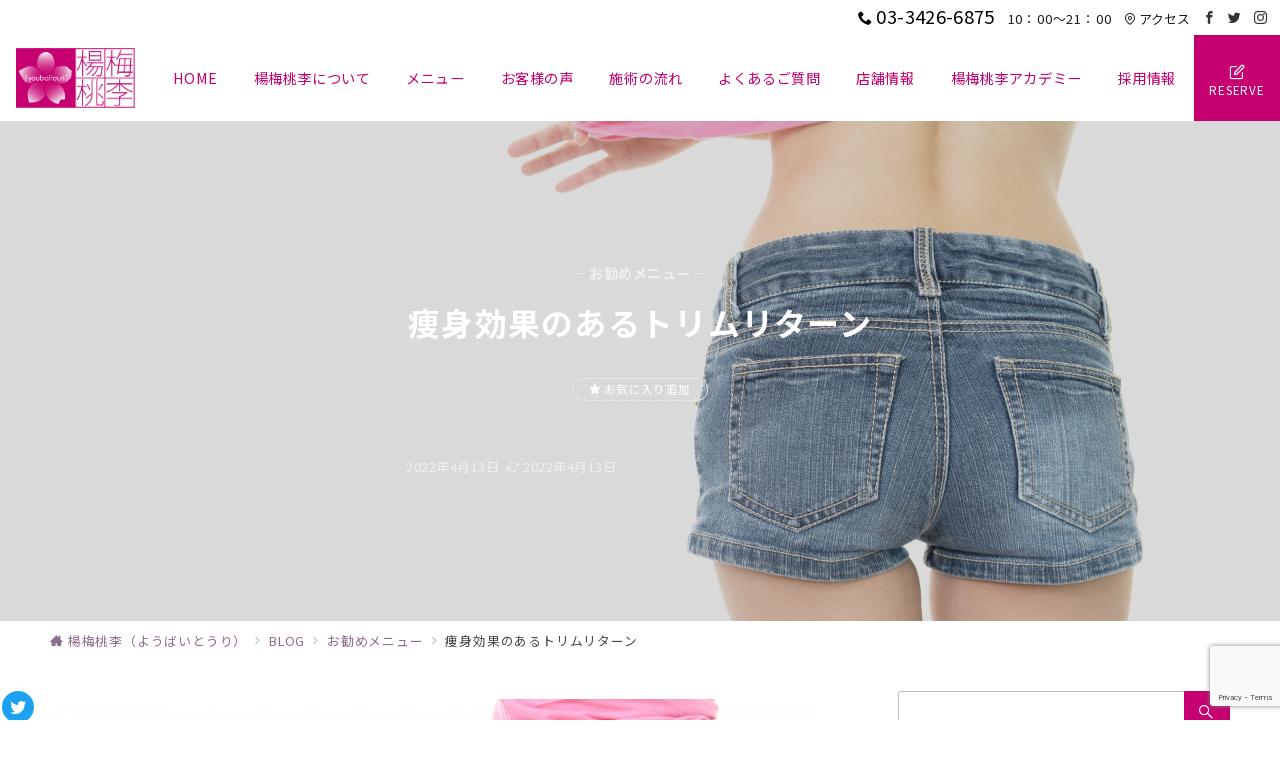

--- FILE ---
content_type: text/html; charset=UTF-8
request_url: https://youbaitouri.com/2048
body_size: 34127
content:
<!DOCTYPE html><html lang="ja"><head><meta charset="UTF-8" /><meta name="viewport" content="width=device-width,initial-scale=1.0" /><title>痩身効果のあるトリムリターン  |  楊梅桃李（ようばいとうり）</title><meta name='robots' content='max-image-preview:large' /><style id="emanon-premium-style-inline-css">:root {--ep-site-title-font-size-sp:32px;--ep-site-title-font-size-pc:32px;--ep-site-description-margin:0px;}html, body, h1, h2, h3, h4, ul, ol, dl, li, dt, dd, p, div, span, img, a, table, tr, th, td {margin:0;padding:0;border:0;font-size:100%;vertical-align:baseline;box-sizing:border-box;}article, header, footer, aside, figure, figcaption, nav, section { display:block;}ol, ul {list-style:none;list-style-type:none;}figure {margin:0;}img {border-style:none;}table {border-collapse:collapse;border-spacing:0;}*,*::before,*::after {box-sizing:border-box;}html {font-size:var(--ep-base-font-size-sp, 16px);letter-spacing:var(--ep-base-letter-spacing-sp, normal);}@media screen and (min-width:600px) {html {font-size:var(--ep-base-font-size-tablet, 16px);letter-spacing:var(--ep-base-letter-spacing-tablet, normal);}}@media screen and (min-width:1200px) {html {font-size:var(--ep-base-font-size-pc, 16px);letter-spacing:var(--ep-base-letter-spacing-pc, normal);}}body {word-wrap:break-word;overflow-wrap:break-word;line-height:var(--ep-base-line-height-sp, 1.6);background-color:#fff;font-family:var(--ep-body-font-family);font-size:1rem;font-weight:normal;font-variant-ligatures:none;color:#333333;-webkit-font-smoothing:antialiased;-moz-osx-font-smoothing:grayscale;-webkit-text-size-adjust:100%;}@media screen and (min-width:600px) {body {line-height:var(--ep-base-line-height-tablet, 1.6);}}@media screen and (min-width:1200px) {body {line-height:var(--ep-base-line-height-pc, 1.6);}}h1 {font-weight:bold;font-size:1.6rem;clear:both;}h2 {font-weight:bold;font-size:1.33333rem;clear:both;}h3,h4 {font-weight:bold;font-size:1.14286rem;clear:both;}h5,h6 {font-weight:normal;font-size:1rem;clear:both;}b, strong, .strong {font-weight:bold;}dfn,cite,em {font-style:italic;}hr {height:2px;border:0;background-color:#e5e7e8;}img {height:auto;max-width:100%;vertical-align:middle;}blockquote {position:relative;display:block;margin:0;padding-top:24px;padding-bottom:24px;padding-right:32px;padding-left:32px;line-height:1.8;font-size:0.88889rem;}blockquote::before {content:"\e937";position:absolute;top:6px;left:14px;font-family:"icomoon";font-size:0.88889rem;color:#828990;}blockquote >:first-child {margin-top:0;}blockquote >* {margin-top:16px;}blockquote cite {display:block;margin-top:16px;font-size:0.8rem;color:#484848;}blockquote cite a,blockquote cite a:hover {text-decoration:underline;}pre {overflow:auto;white-space:pre;text-align:left;font-size:0.88889rem;}abbr[title] {text-decoration:underline;}ins {text-decoration:none;}small,.small {font-size:0.72727rem;}code {font-family:monospace, serif;}table thead th {padding:8px 12px;background-color:#fafafa;font-weight:bold;}table th {padding:8px 12px;background-color:#fafafa;border:1px solid #b8bcc0;vertical-align:middle;font-weight:bold;}table td {padding:8px 12px;border:1px solid #b8bcc0;vertical-align:middle;}label {cursor:pointer;}input[type="text"],input[type="email"],input[type="url"],input[type="password"],input[type="search"],input[type="number"],input[type="tel"],input[type="date"],input[type="month"],input[type="week"],input[type="time"],input[type="datetime"],input[type="datetime-local"],textarea {-webkit-appearance:none;appearance:none;padding-top:6px;padding-bottom:6px;padding-right:12px;padding-left:12px;width:100%;border-radius:3px;background-color:#fff;border:1px solid #b8bcc0;transition:all 0.2s ease-in;letter-spacing:0.04em;font-family:inherit;font-size:1rem;}input[type="text"]:focus,input[type="email"]:focus,input[type="url"]:focus,input[type="password"]:focus,input[type="search"]:focus,input[type="number"]:focus,input[type="tel"]:focus,input[type="date"]:focus,input[type="month"]:focus,input[type="week"]:focus,input[type="time"]:focus,input[type="datetime"]:focus,input[type="datetime-local"]:focus,input[type="color"]:focus,textarea:focus,select:focus {outline:0;}input[type="color"] {border-radius:3px;border:1px solid #b8bcc0;}input[type="range"] {-webkit-appearance:none;appearance:none;background-color:#b8bcc0;height:2px;}input[type="radio"],input[type="checkbox"] {margin-right:8px;}input[type="file"] {-webkit-appearance:none;appearance:none;margin:8px 0;width:100%;}input[type="button"],input[type="submit"] {position:relative;display:inline-block;padding-top:6px;padding-bottom:6px;padding-right:32px;padding-left:32px;border:none;text-align:center;letter-spacing:0.04em;font-family:inherit;font-size:0.88889rem;overflow:hidden;cursor:pointer;transition:all 0.3s ease;-webkit-appearance:button;appearance:button;}button {position:relative;border:1px solid transparent;cursor:pointer;transition:all 0.3s ease;letter-spacing:0.04em;font-family:inherit;font-size:0.88889rem;text-transform:none;-webkit-appearance:button;appearance:button;}select {padding-right:8px;padding-left:8px;width:100%;height:32px;background-color:#fff;border:1px solid #b8bcc0;border-radius:3px;letter-spacing:0.04em;font-family:inherit;font-size:1rem;text-transform:none;-webkit-appearance:none;appearance:none;}select::-ms-expand {display:none;}input[type="search"],textarea {width:100%;font-family:inherit;font-size:1rem;}iframe {vertical-align:bottom;}a:hover {transition:all 0.3s ease;}.l-body {overflow-x:hidden;}.l-container {position:relative;display:flex;flex-direction:column;min-height:100vh;}.l-contents {flex:1 0 auto;}.l-content,.l-content__sm,.l-content__fluid {position:relative;margin:auto;width:calc(100% - 32px);}.l-header .l-content,.l-header .l-content__fluid {width:100%;}.l-content__inner {margin-top:16px;margin-bottom:32px;}.l-content__inner.margin-none-style {margin-bottom:0;}.l-content__inner.margin-none-style .article-body {padding-bottom:0;}@media screen and (min-width:600px) {.l-content__inner {margin-top:40px;margin-bottom:64px;}}@media screen and (min-width:768px) {.l-content,.l-content__sm,.l-header .l-content {width:calc(768px - 32px);}}@media screen and (min-width:960px) {.l-content,.l-header .l-content {width:calc(960px - 32px);}}@media screen and (min-width:1200px) {.l-content,.l-header .l-content {width:calc(1212px - 32px);}}.l-content-widget {position:relative;margin:auto;width:calc(100% - 32px);}.home.page .l-content__main .c-section-widget__inner .l-content-widget {width:100%;}@media screen and (min-width:1200px) {.one-col .l-content__main,.c-section-widget__inner .l-content-widget {margin-left:auto;margin-right:auto;}.home.page .one-col .l-content__main,.c-section-widget__inner .l-content-widget {width:var(--ep-one-col-content-width-front-page);}.page .one-col .l-content__main {width:var(--ep-one-col-content-width);}.single .one-col .l-content__main {width:var(--ep-one-col-content-width-post);}.single [class*="single-"] .one-col .l-content__main {width:var(--ep-one-col-content-width-sales);}.archive .one-col .l-content__main {width:var(--ep-one-col-content-width-archive);}.search .one-col .l-content__main {width:var(--ep-one-col-content-width-search);}.error404 .one-col .l-content__main {width:var(--ep-one-col-content-width-error404);}}.home .l-content__inner {margin-top:0;margin-bottom:0;}.home .article-body {padding-bottom:0;}.wrapper-column {width:100%;}.wrapper-column.has-sp-column {width:calc(100% + 12px);}[class^="column-"],[class*="column-"] {width:100%;}[class^="column-sp-"],[class*="column-sp-"] {margin-right:12px;}.column-sp-1 {width:calc(8.333% - 12px);}.column-sp-2 {width:calc(16.667% - 12px);}.column-sp-3 {width:calc(25% - 12px);}.column-sp-4 {width:calc(33.333% - 12px);}.column-sp-5 {width:calc(41.667% - 12px);}.column-sp-6 {width:calc(50% - 12px);}.column-sp-7 {width:calc(58.333% - 12px);}.column-sp-8 {width:calc(66.667% - 12px);}.column-sp-9 {width:calc(75% - 12px);}.column-sp-10 {width:calc(83.333% - 12px);}.column-sp-11 {width:calc(91.667% - 12px);}.column-sp-12 {width:calc(100% - 12px)}@media screen and (min-width:600px) {.wrapper-column,.wrapper-column.has-sp-column {width:calc(100% + 24px);}.column-none {width:auto;}.column-1 {margin-right:24px;width:calc(8.333% - 24px);}.column-2 {margin-right:24px;width:calc(16.667% - 24px);}.column-3 {margin-right:24px;width:calc(25% - 24px);}.column-4 {margin-right:24px;width:calc(33.333% - 24px);}.column-5 {margin-right:24px;width:calc(41.667% - 24px);}.column-6 {margin-right:24px;width:calc(50% - 24px);}.column-7 {margin-right:24px;width:calc(58.333% - 24px);}.column-8 {margin-right:24px;width:calc(66.667% - 24px);}.column-9 {margin-right:24px;width:calc(75% - 24px);}.column-10 {margin-right:24px;width:calc(83.333% - 24px);}.column-11 {margin-right:24px;width:calc(91.667% - 24px);}.column-12 {margin-right:24px;width:calc(100% - 24px)}}.u-row {display:flex;}.u-row-wrap {flex-wrap:wrap;}.u-row-nowrap {flex-wrap:nowrap;}.u-row-item-top {align-items:flex-start;}.u-row-item-center {align-items:center;}.u-row-item-bottom {align-items:flex-end;}.u-row-cont-around {justify-content:space-around;}.u-row-cont-between {justify-content:space-between;}.u-row-cont-start {justify-content:flex-start;}.u-row-cont-center {justify-content:center;}.u-row-cont-end {justify-content:flex-end;}.u-row-dir {flex-direction:row;}.u-row-dir-reverse {flex-direction:row-reverse;}.u-row-dir-column {flex-direction:column;}.u-row-flex-grow-1 {flex-grow:1;}.u-row-flex-grow-2 {flex-grow:1;}.u-row-flex-grow-3 {flex-grow:1;}@keyframes fade {from {opacity:0;}to {opacity:1;}}@keyframes fadeIn {from {opacity:0;transform:translateY(16px);}to {opacity:1;}}@keyframes fadeDown {from {opacity:0;transform:translateY(-16px);}to {opacity:1;}}@keyframes fadeSlideIn {from {opacity:0;transform:translateX(-32px);}to {opacity:1;}}@keyframes fadeOut {from {opacity:1;}to {opacity:0;transform:translateY(16px);}}@keyframes slideDown {from {transform:translateY(-100%);opacity:0;}to {transform:translateY(0);opacity:1;}}@keyframes slideUp {from {transform:translateY(0);}to {transform:translateY(-100%);}}@keyframes slideUpText {from {transform:translateY(-30%);opacity:0;}to {transform:translateY(-50%);opacity:1;}}@keyframes scrolldown {0%{height:0;top:0;opacity:0;}30%{height:50px;opacity:1;}100%{height:0;top:80px;opacity:0;}}@keyframes circle {from {transform:rotate(0deg);}to {transform:rotate(360deg);}}@keyframes spinY {from {transform:rotateY( 0deg );}to {transform:rotateY( 360deg );}}@keyframes sound-visualize {0% {transform:scaleY(0);}50% {transform:scaleY(1);}100% {transform:scaleY(0.2);}}@keyframes blur-text {0% {filter:blur(0);opacity:1;}100% {filter:blur(2px);opacity:0.8;}}@keyframes expansion-image {0% {transform:scale(1);}100% {transform:scale(1.15);}}@keyframes reduced-image {0% {transform:scale(1.15);}100% {transform:scale(1);}}@keyframes slide-image {from {transform:translateX(0);}to {transform:translateX(48px);}}@keyframes lustre {100% {left:60%;}}@keyframes ripple-drop {100% {transform:scale(2);opacity:0;}}@keyframes ctaIconSlideInRight {from {opacity:0;transform:translateX(calc(100% + 360px));}to {opacity:1;transform:translateX(0);}}@media screen and (min-width:600px) {@keyframes ctaIconSlideInRight {from {opacity:0;transform:translateX(360px);}to {opacity:1;transform:translateX(0);}}}@keyframes headerLanguage {from {opacity:0;transform:translateY(16px);}to {opacity:1;transform:translateY(0);}}@keyframes arrowLeft {50% {left:-0.2em;opacity:1;}100% {left:-0.8em;opacity:0;}}@keyframes arrowRight {50% {right:-0.2em;opacity:1;}100% {right:-0.8em;opacity:0;}}.l-header {position:relative;z-index:200;}@media screen and (max-width:959px) {.l-header.l-header__sticky-sp {position:sticky;top:0;width:100%;}}.l-header__inner {display:flex;align-items:center;justify-content:space-between;height:60px;overflow:hidden;}.home:not(.paged).is-overlay .l-header,[class*="_full_width"].is-overlay .l-header,[class*="_full_width_overlay"].is-overlay .l-header {position:absolute;top:0;left:0;right:0;z-index:200;}.home:not(.paged).is-overlay .header-info.has-background-color,[class*="_full_width_overlay"].is-overlay .header-info.has-background-color,[class*="_full_width"].is-overlay .header-info.has-background-color {background-color:inherit;}.home:not(.paged).is-overlay .l-header-default,.home:not(.paged).is-overlay .l-header-center,.home:not(.paged).is-overlay .l-header-row,[class*="_full_width"].is-overlay .l-header-default,[class*="_full_width"].is-overlay .l-header-center,[class*="_full_width"].is-overlay .l-header-row,[class*="_full_width_overlay"].is-overlay .l-header-default,[class*="_full_width_overlay"].is-overlay .l-header-center,[class*="_full_width_overlay"].is-overlay .l-header-row {background-color:inherit;border-bottom:inherit;}@media screen and (min-width:600px) {.l-header__inner {height:86px;overflow:visible;}.l-header-default .l-header__inner {justify-content:flex-start;}.l-header-center .l-header__inner {justify-content:center;}}.header-site-branding {display:flex;flex-direction:column;justify-content:center;width:100%;height:60px;}@media screen and (max-width:959px) {.header-site-branding.has-drawer-menu-tablet:not(.is-left) {margin-left:-58px;}.header-site-branding.is-left:not(.has-drawer-menu-tablet),.is-hamburger-right-sp .header-site-branding.is-left.has-drawer-menu-tablet {margin-left:16px;}.header-site-branding.is-tagline-right-logo.is-left {justify-content:flex-start;}.header-site-branding.is-center {align-items:center;text-align:center;}}.header-site-branding.is-tagline-right-logo {flex-direction:row;align-items:center;}@media screen and (min-width:960px) {.l-header-default .l-content__fluid .header-site-branding:not(.has-drawer-menu-pc),.l-header-row .l-content__fluid .header-site-branding:not(.has-drawer-menu-pc),.l-header-menu-fixed-logo .header-site-branding.is-drop-fixed:not(.has-drawer-menu-pc),.l-header-menu-drop-logo .header-site-branding.is-drop-fixed:not(.has-drawer-menu-pc) {margin-left:16px;}}@media screen and (min-width:1200px) {.is-fixed-sidebar-menu .l-content__fluid .header-site-branding:not(.has-drawer-menu-pc) {margin-left:32px;}}@media screen and (min-width:600px) {.l-header-default .header-site-branding.is-tagline-right-logo,.l-header-row .header-site-branding.is-tagline-right-logo {justify-content:flex-start;}}.icon-logo-sp,.icon-logo-common {margin-right:6px;}@media screen and (min-width:600px) {.icon-logo-sp {display:none;}}@media screen and (max-width:599px) {.icon-logo-common {display:none;}}.site-logo {display:flex;flex-direction:column;vertical-align:middle;font-size:inherit;width:fit-content;}.site-title.is-right-logo,.site-logo.is-right-logo {display:flex;flex-direction:row;justify-content:center;align-items:center;}@media screen and (min-width:600px) {.site-title.is-right-logo,.site-logo.is-right-logo {justify-content:flex-start;margin-left:0;}}.site-logo__img-sp,.site-logo__img-common {height:40px;width:auto;}.l-header-menu-drop-logo .site-logo__img-common,.l-header-menu-drop-logo .icon-logo-common {height:min(60px, 32px);}.l-header-menu-fixed-logo .site-logo__img-common,.l-header-menu-fixed-logo .icon-logo-common {height:min(60px, 32px);}@media screen and (min-width:600px) {.site-logo__img-sp {display:none;}.site-logo__img,.site-logo__img-common {height:60px;width:auto;}}@media screen and (max-width:599px) {.site-logo__img-common.has-logo-sp {display:none;}}.site-title {vertical-align:middle;line-height:1;width:fit-content;}.is-tagline-on-logo .site-title {margin-top:calc(var(--ep-site-title-font-size-sp) * -0.2);}.is-tagline-under-logo .site-title {margin-bottom:calc(var(--ep-site-title-font-size-sp) * -0.1);}.is-tagline-on-logo .site-description {margin-bottom:var(--ep-site-description-margin);}.is-tagline-under-logo .site-description{margin-top:var(--ep-site-description-margin);}.site-title .header-site-branding__link {letter-spacing:0.025em;font-size:var(--ep-site-title-font-size-sp);}@media screen and (min-width:600px) {.site-title .header-site-branding__link {font-size:var(--ep-site-title-font-size-pc);}}.is-drop-fixed .site-title .header-site-branding__link {font-size:min(var(--ep-site-title-font-size-pc), 40px);}.site-description {display:block;line-height:1.5;font-size:0.72727rem;letter-spacing:0.04em;color:#828990;}.is-tagline-right-logo .site-description {margin-left:var(--ep-site-description-margin);text-align:left;line-height:1.2;}@media screen and (min-width:600px) {.l-header-center .header-site-branding {align-items:center;text-align:center;}}.hamburger-menu {max-width:58px;min-width:58px;box-sizing:border-box;padding:0;border:none;outline:none;border-radius:0;background-color:inherit;line-height:1.2;text-align:center;cursor:pointer;}@media screen and (max-width:599px) {.is-hamburger-right-sp .l-header__inner {flex-direction:row-reverse;}.is-hamburger-right-sp .header-site-branding.has-drawer-menu-tablet:not(.is-left){margin-right:-58px;margin-left:0;}}.hamburger-menu-label {line-height:1;text-align:center;letter-spacing:0;font-size:0.625rem;}@media screen and (min-width:960px) {.l-header .l-content .hamburger-menu {max-width:40px;min-width:40px;text-align:left;}.l-header .l-content .hamburger-menu-label {text-align:left;}}.hamburger-menu-trigger,.hamburger-menu-trigger span {display:inline-block;box-sizing:border-box;}.hamburger-menu-trigger {position:relative;width:26px;height:18px;}.fixed-sidebar-menu .hamburger-menu-trigger {width:32px;height:18px;}.fixed-sidebar-menu .hamburger-menu-label {font-size:0.72727rem;}@media screen and (max-width:599px) {.has-menu .hamburger-menu-trigger {top:-4px;}}.hamburger-menu-trigger span {position:absolute;left:0;width:100%;height:1px;border-radius:3px;}.hamburger-menu-trigger span:nth-of-type(1) {top:0;transition:all 0.3s ease;}.hamburger-menu-trigger span:nth-of-type(2) {top:8px;}.hamburger-menu-trigger span:nth-of-type(3) {bottom:0;transition:all 0.3s ease;}.hamburger-menu:hover {border:none;background-color:inherit;}.hamburger-menu:hover .hamburger-menu-trigger span:nth-of-type(1),.fixed-sidebar-menu:hover .hamburger-menu-trigger span:nth-of-type(1) {transform:translateY(2px);}.hamburger-menu:hover .hamburger-menu-trigger span:nth-of-type(3),.fixed-sidebar-menu:hover .hamburger-menu-trigger span:nth-of-type(3) {transform:translateY(-2px);}.hamburger-menu-floating,.hamburger-menu-floating-fixed {position:fixed;visibility:hidden;right:16px;bottom:110px;height:60px;width:60px;margin-bottom:calc(env(safe-area-inset-bottom) * 0.5);padding:0;text-align:center;border-radius:50%;border:none;outline:none;box-shadow:0 2px 4px -1px rgba(0,0,0,0.2), 0 4px 5px 0 rgba(0,0,0,0.14), 0 1px 10px 0 rgba(0,0,0,0.12);transform:translateX(calc(100% + 16px));transition:0.2s cubic-bezier(0,.6,.99,1);cursor:pointer;z-index:199;}.is-drawer-open .hamburger-menu-floating,.is-drawer-open .hamburger-menu-floating-fixed {z-index:999;}@media screen and (min-width:600px) {.hamburger-menu-floating,.hamburger-menu-floating-fixed {right:0;bottom:80px;}}.hamburger-menu-floating.is-show,.hamburger-menu-floating-fixed {visibility:visible;transform:translateX(0);}.hamburger-menu-floating:hover,.hamburger-menu-floating-fixed:hover {border:none;}.hamburger-menu-floating:not(.has-menu) .hamburger-menu-trigger,.hamburger-menu-floating-fixed:not(.has-menu) .hamburger-menu-trigger {margin-top:4px;}.hamburger-menu-floating .hamburger-menu-label,.hamburger-menu-floating-fixed .hamburger-menu-label {position:absolute;right:0;bottom:9px;left:0;}.hamburger-menu-floating span,.hamburger-menu-floating-fixed span {transition:0.3s cubic-bezier(0,.6,.99,1);}.hamburger-menu-floating.is-active .hamburger-menu-trigger span:nth-of-type(1),.hamburger-menu-floating-fixed.is-active .hamburger-menu-trigger span:nth-of-type(1) {transform:translate(0, 9px) rotate(-45deg);}.hamburger-menu-floating.is-active .hamburger-menu-trigger span:nth-of-type(2),.hamburger-menu-floating-fixed.is-active .hamburger-menu-trigger span:nth-of-type(2) {opacity:0;}.hamburger-menu-floating.is-active .hamburger-menu-trigger span:nth-of-type(3),.hamburger-menu-floating-fixed.is-active .hamburger-menu-trigger span:nth-of-type(3) {transform:translate(0, -8px) rotate(45deg);}@media screen and (min-width:960px) {.fixed-sidebar-menu {padding-top:calc( 52px - calc( var(--ep-site-title-font-size-pc) / 2 ) );}.has-site-logo-img .fixed-sidebar-menu {padding-top:calc( 46px - calc( 60px / 2 ) );}.has-header-info .fixed-sidebar-menu {padding-top:56px;}.header-info.has-has-site-logo-img .fixed-sidebar-menu {padding-top:calc( 78px - calc( 60px / 2 ) );}.tagline_on_logo.has-header-info.has-site-logo-img .fixed-sidebar-menu {padding-top:calc( 74px - calc( 60px / 2 ) );}.tagline_under_logo.has-header-info.has-site-logo-img .fixed-sidebar-menu {padding-top:calc( 68px - calc( 60px / 2 ) );}}.header-cta {position:absolute;right:0;}.header-cta.is-hamburger-right-sp {left:0;right:unset;}@media screen and (min-width:600px) {.header-cta.is-hamburger-right-sp {left:unset;right:0;}}.header-cta .is-active .switch-off,.header-cta .switch-on {display:none;}.header-cta .is-active .switch-on {display:block;}.is-header-cta-reverse {flex-direction:row-reverse;}@media screen and (min-width:600px) {.is-header-cta-reverse {flex-direction:row;}}.header-cta__item {margin-left:16px;min-width:20px;width:max-content;text-align:center;}.header-cta__item a {display:block;height:100%;text-decoration:none;}.is-hamburger-right-sp .header-cta__item {margin-left:0;margin-right:16px;}@media screen and (min-width:600px) {.header-cta__item {letter-spacing:0.04em;}.is-hamburger-right-sp .header-cta__item {margin-left:16px;margin-right:0;}}.header-cta__item [class*="icon-"] {font-size:1rem;}.header-cta__item:last-child {position:relative;width:70px;height:60px;transition:all 0.3s ease;}.header-cta__item:last-child .header-cta__inner {position:absolute;top:50%;left:0;right:0;transform:translateY(-50%);letter-spacing:0.05rem;color:#fff;}.header-cta__label {line-height:1;font-size:0.72727rem;}@media screen and (min-width:600px) {.l-header-row .header-cta {position:relative;}.header-cta__item:only-child {margin-left:0;}.header-cta__item:first-child:nth-last-child(2),.header-cta__item:first-child:nth-last-child(2) ~ .header-cta__item {margin-left:32px;}.header-cta__item:first-child:nth-last-child(3),.header-cta__item:first-child:nth-last-child(3) ~ .header-cta__item {margin-left:32px;}.header-cta__item:last-child {width:86px;min-width:86px;height:86px;}}.home:not(.paged).is-overlay .header-menu-default,.home:not(.paged).is-overlay .header-menu-center,[class*="_full_width"].is-overlay .header-menu-default,[class*="_full_width"].is-overlay .header-menu-center,[class*="_full_width_overlay"].is-overlay .header-menu-default,[class*="_full_width_overlay"].is-overlay .header-menu-center {background-color:inherit;border-bottom:inherit;}.header-menu > .menu-item {position:relative;display:flex;}.header-menu > .menu-item > a {position:relative;display:flex;flex-direction:column;justify-content:center;text-align:center;letter-spacing:0.04em;white-space:nowrap;text-decoration:none;font-size:0.88889rem;}.header-menu > .menu-item > a > .menu-description {display:block;line-height:1;text-decoration:none;font-weight:300;letter-spacing:0.04em;opacity:0.8;}.header-menu-default .menu-item {flex:1 1 auto;justify-content:center;}.header-menu-default .header-menu > .menu-item > a {padding-right:24px;padding-left:24px;height:60px;text-decoration:none;}.header-menu-center .header-menu > .menu-item > a {padding-right:24px;padding-left:24px;height:60px;text-decoration:none;}.header-menu-row .header-menu > .menu-item > a {padding-right:8px;padding-left:8px;height:86px;text-decoration:none;}@media screen and (min-width:1200px) {.header-menu-row .header-menu > .menu-item > a {padding-right:18px;padding-left:18px;text-decoration:none;}}.header-menu .menu-item [class^="icon-"] {padding-right:4px;}.header-menu > .menu-item > a span {position:relative;display:inline-block;}.header_menu_hover_bottom_up .header-menu > .menu-item:not(.ep-menu-item-has-background):not(.ep-menu-item-has-background-02):not(.ep-menu-item-tel) > a span::after {display:block;content:"";position:absolute;left:0;bottom:-14px;width:100%;height:1px;background-color:#bc9cbc;transition:0.3s cubic-bezier(0.13,0.61,0.26,0.94);opacity:0;}.header_menu_hover_bottom_up .header-menu > .menu-item:not(.ep-menu-item-has-background):not(.ep-menu-item-has-background-02):not(.ep-menu-item-tel):hover > a span::after,.header_menu_hover_bottom_up.has-current-effect .header-menu > .menu-item.current-menu-item:not(.ep-menu-item-has-background):not(.ep-menu-item-tel) > a span::after {bottom:-8px;opacity:1;}.header_menu_hover_bottom_up.is_style_hover_bottom .header-menu > .menu-item:not(.ep-menu-item-has-background):not(.ep-menu-item-has-background-02):not(.ep-menu-item-tel) > a span::after,.header_menu_hover_bottom_up.is_style_hover_bottom.has-current-effect .header-menu > .menu-item.current-menu-item:not(.ep-menu-item-has-background):not(.ep-menu-item-tel) > a span::after {bottom:-18px;}.header_menu_hover_left_to_right .header-menu > .menu-item:not(.ep-menu-item-has-background):not(.ep-menu-item-has-background-02):not(.ep-menu-item-tel) > a span::after {display:block;content:"";position:absolute;right:0;bottom:-8px;width:0;height:1px;background-color:#bc9cbc;transition:0.3s cubic-bezier(0.13,0.61,0.26,0.94);}.header_menu_hover_left_to_right.is_style_hover_bottom .header-menu > .menu-item:not(.ep-menu-item-has-background):not(.ep-menu-item-has-background-02):not(.ep-menu-item-tel) > a span::after {bottom:-18px;}.header_menu_hover_left_to_right .header-menu > .menu-item:not(.ep-menu-item-has-background):not(.ep-menu-item-has-background-02):not(.ep-menu-item-tel):hover > a span::after,.header_menu_hover_left_to_right.has-current-effect .header-menu > .menu-item.current-menu-item:not(.ep-menu-item-has-background):not(.ep-menu-item-has-background-02):not(.ep-menu-item-tel) > a span::after {left:0;width:100%;}.header_menu_hover_expansion .header-menu > .menu-item:not(.ep-menu-item-has-background):not(.ep-menu-item-has-background-02):not(.ep-menu-item-tel) > a span::after {display:block;content:"";position:absolute;left:10%;bottom:-8px;width:80%;height:1px;background-color:#bc9cbc;transform:scale(0, 1);transition:0.3s cubic-bezier(0.13,0.61,0.26,0.94);}.header_menu_hover_expansion.is_style_hover_bottom .header-menu:not(.ep-menu-item-has-background):not(.ep-menu-item-has-background-02):not(.ep-menu-item-tel) > .menu-item > a span::after {bottom:-18px;}.header_menu_hover_expansion .header-menu > .menu-item:not(.ep-menu-item-has-background):not(.ep-menu-item-has-background-02):not(.ep-menu-item-tel):hover > a span::after,.header_menu_hover_expansion.has-current-effect .header-menu > .menu-item.current-menu-item:not(.ep-menu-item-has-background):not(.ep-menu-item-has-background-02):not(.ep-menu-item-tel) > a span::after {transform:scale(1, 1);}.header_menu_hover_scale .header-menu > .menu-item:not(.ep-menu-item-has-background):not(.ep-menu-item-has-background-02):not(.ep-menu-item-tel) > a {transform:scale(1);transition:0.3s cubic-bezier(0.13,0.61,0.26,0.94);text-decoration:none;}.header_menu_hover_scale .header-menu > .menu-item:not(.ep-menu-item-has-background):not(.ep-menu-item-has-background-02):not(.ep-menu-item-tel):hover > a,.header_menu_hover_scale.has-current-effect .header-menu > .menu-item.current-menu-item:not(.ep-menu-item-has-background):not(.ep-menu-item-has-background-02):not(.ep-menu-item-tel) > a {transform:scale(1.12);text-decoration:none;}.header_menu_hover_round_dot .header-menu > .menu-item:not(.ep-menu-item-has-background):not(.ep-menu-item-has-background-02):not(.ep-menu-item-tel) > a span::after {content:"";position:absolute;bottom:-8px;left:calc(50% - 2.5px);width:4px;height:4px;background-color:#bc9cbc;border-radius:50%;transition:0.3s cubic-bezier(0.13,0.61,0.26,0.94);opacity:0;}.header_menu_hover_round_dot.is_style_hover_bottom .header-menu > .menu-item:not(.ep-menu-item-has-background):not(.ep-menu-item-has-background-02):not(.ep-menu-item-tel) > a span::after {bottom:-18px;}.header_menu_hover_round_dot .header-menu > .menu-item:not(.ep-menu-item-has-background):not(.ep-menu-item-has-background-02):not(.ep-menu-item-tel):hover > a span::after,.header_menu_hover_round_dot.has-current-effect .header-menu > .menu-item.current-menu-item:not(.ep-menu-item-has-background):not(.ep-menu-item-has-background-02):not(.ep-menu-item-tel) > a span::after {opacity:1;}.header_menu_hover_opacity .header-menu:hover > .menu-item:not(.ep-menu-item-has-background):not(.ep-menu-item-has-background-02):not(.ep-menu-item-tel) > a {text-decoration:none;opacity:0.4;}.header_menu_hover_opacity .header-menu > .menu-item:not(.ep-menu-item-has-background):not(.ep-menu-item-has-background-02):not(.ep-menu-item-tel):hover > a {text-decoration:none;opacity:1;}.header_menu_hover_background_color .header-menu > .menu-item:not(.ep-menu-item-has-background):not(.ep-menu-item-has-background-02):not(.ep-menu-item-tel):hover > a,.header_menu_hover_background_color.has-current-effect .header-menu > .menu-item.current-menu-item > a {background-color:rgba( 188, 156, 188, 0.4 );text-decoration:none;}.header_menu_hover_background_white_color .header-menu > .menu-item:not(.ep-menu-item-has-background):not(.ep-menu-item-has-background-02):not(.ep-menu-item-tel):hover > a,.header_menu_hover_background_white_color.has-current-effect .header-menu > .menu-item.current-menu-item:not(.ep-menu-item-has-background):not(.ep-menu-item-has-background-02):not(.ep-menu-item-tel) > a {background-color:#bc9cbc;text-decoration:none;color:#fff !important;}.header-menu .sub-menu {visibility:hidden;position:absolute;top:100%;left:50%;min-width:240px;transform:translateX(-50%);transition:all 0.3s ease-in;box-shadow:0 1px 3px 1px rgba(0, 0, 0, 0.08);opacity:0;z-index:9999;}.header-menu .menu-item:hover > .sub-menu,.header-menu .menu-item.focus > .sub-menu {visibility:visible;opacity:1;}.header-menu .sub-menu .menu-item > a {position:relative;display:block;padding-top:10px;padding-bottom:10px;padding-left:20px;padding-right:20px;min-height:40px;line-height:1.8;text-decoration:none;font-size:0.72727rem;}.header-menu .sub-menu .menu-item a:hover {background-color:rgba(255,255,255,0.2);transition:all 0.3s ease;}.header-menu .sub-menu .menu-item {position:relative;}.header-menu .sub-menu .menu-item ul {top:0;left:100%;transform:none;}.header-menu > .menu-item:first-child >.sub-menu {left:50%;transform:translateX(-50%);}.header-menu-row .header-menu > .menu-item:last-child >.sub-menu {left:inherit;right:0;transform:translateX(0);}.header-menu > .menu-item:last-child > .sub-menu .menu-item > .sub-menu {left:100%;transform:translateX(-200%);}.header-menu .sub-menu .menu-item-has-children > a::before {content:"\e941";position:absolute;top:50%;right:4px;transform:translateY(-50%);transition:all 0.3s ease-in;font-family:"icomoon";font-size:0.88889rem;}.header-menu .sub-menu .menu-item-has-children:hover > a::before {right:-1px;}.header-menu > .menu-item:last-child > .sub-menu .menu-item-has-children > a::before {content:"\e940";position:absolute;top:50%;left:4px;transform:translateY(-50%);transition:all 0.3s ease-in;font-family:"icomoon";font-size:0.88889rem;}.header-menu > .menu-item:last-child > .sub-menu .menu-item-has-children:hover > a::before {left:1px;}.l-header-menu-drop,.l-header-menu-fixed {position:fixed;top:0;right:0;left:0;transform:translateY(-100%);transition:transform 0.4s ease;z-index:997;}.l-header-menu-drop.sticky-menu,.l-header-menu-fixed.sticky-menu {transform:translateY(0);box-shadow:0 1px 3px rgba(0, 0, 0, 0.1);}.l-header-menu-drop__inner .header-menu > .menu-item,.l-header-menu-fixed__inner .header-menu > .menu-item {padding-right:24px;padding-left:24px;height:64px;}.l-header-menu-drop__inner .header-menu .menu-item a:focus,.l-header-menu-fixed__inner .header-menu .menu-item a:focus{outline:none;}.l-header-menu-drop-logo,.l-header-menu-fixed-logo {position:fixed;top:0;right:0;left:0;transform:translateY(-100%);transition:transform 0.4s ease;z-index:997;}.is-fixed-sidebar-menu .l-header-menu-drop-logo,.is-fixed-sidebar-menu .l-header-menu-fixed-logo {margin-left:100px;}.l-header-menu-drop-logo.sticky-menu,.l-header-menu-fixed-logo.sticky-menu {transform:translateY(0);box-shadow:0 1px 3px rgba(0, 0, 0, 0.1);}.l-header-menu-drop-logo__inner .header-menu > .menu-item a,.l-header-menu-fixed-logo__inner .header-menu > .menu-item a {padding-right:18px;padding-left:18px;height:64px;text-decoration:none;}.l-header-menu-drop-logo__inner .header-menu .sub-menu .menu-item > a,.l-header-menu-fixed-logo__inner .header-menu .sub-menu .menu-item > a {height:40px;text-decoration:none;}.l-header-menu-drop__inner-logo .header-menu .menu-item a:focus,.l-header-menu-fixed__inner-logo .header-menu .menu-item a:focus{outline:none;}.header-panel {width:100%;}.header-contact,.header-searchform {display:none;position:absolute;right:0;left:0;padding-top:24px;padding-bottom:24px;padding-right:16px;padding-left:16px;box-shadow:0 1px 1px rgba(0, 0, 0, 0.1);z-index:300;}.header-contact.is-active,.header-searchform.is-active {display:block;animation:fadeIn 0.2s ease-in;}.header-language {display:none;position:absolute;top:100%;left:0;min-width:72px;box-shadow:0 1px 3px 1px rgba(0, 0, 0, 0.08);transition:all 0.2s ease-in;z-index:300;}@media screen and (min-width:600px) {.header-language {min-width:86px;}}.header-language.is-active {display:block;animation:headerLanguage 0.2s ease-in;}.language-panel__item {padding-top:6px;padding-bottom:6px;padding-left:4px;padding-right:4px;font-size:0.72727rem;letter-spacing:0.04em;transition:all 0.3s ease;}@media screen and (min-width:600px) {.language-panel__item {font-size:0.88889rem;}}.language-panel__item a:hover {transform:translateX(2px);}.header-contact__inner {text-align:center;}@media screen and (max-width:599px) {.header-contact__inner [class*="column-"] {margin-bottom:24px;}.header-contact__inner [class*="column-"]:last-child {margin-bottom:0}}.header-contact__inner .small {margin-top:8px;}.fixed-footer-menu {position:fixed;bottom:0;right:0;left:0;width:100%;transform:translateY( 100px );box-shadow:0 -1px 1px rgba(0, 0, 0, 0.1);transition:0.4s cubic-bezier(0.13,0.61,0.26,0.94);padding-bottom:calc(env(safe-area-inset-bottom) * 0.5);z-index:202;}.fixed-footer-menu__inner {position:relative;width:100%;height:50px;}.fixed-footer-menu.is-show {transform:translateY( 0px );}.fixed-footer-nav {position:relative;width:100%;height:50px;z-index:100;}.fixed-footer-nav .menu-item {font-size:0.72727rem;}.fixed-footer-nav .menu-item i {display:block;padding-top:4px;text-align:center;font-size:1rem;}.fixed-footer-nav .menu-item[class*="ep-menu-item-has-background-"] i {display:inline-block;margin-right:4px;}.fixed-footer-nav ul .menu-item a {display:block;font-size:0.72727rem;text-decoration:none;overflow:hidden;}.sp-follow-sns,.sp-share-sns {position:fixed;visibility:hidden;opacity:0;bottom:0;padding-top:24px;padding-bottom:24px;padding-right:12px;padding-left:12px;transform:translateY(0);transition:0.4s cubic-bezier(0.13,0.61,0.26,0.94);width:100%;z-index:201;}.sp-follow-sns__item a,.sp-share-sns__item a,.sp-share-sns__item .share-button {display:flex;align-items:center;justify-content:center;margin-right:10px;margin-left:10px;width:32px;height:32px;border-radius:50%;box-shadow:0 1px 1.5px 0 rgba(0,0,0,0.12), 0 1px 1px 0 rgba(0,0,0,0.24);}.sp-share-sns__item .share-button__clipboard--success,.sp-share-sns__item .share-button__clipboard--error {border-radius:50%;}.sp-follow-sns__item a:hover,.sp-share-sns__item a:hover,.sp-share-sns__item .share-button:hover {box-shadow:0 4px 5px 0 rgba(0,0,0,0.14), 0 1px 10px 0 rgba(0,0,0,0.12), 0 2px 4px -1px rgba(0,0,0,0.2);}.sp-searchform {position:fixed;visibility:hidden;opacity:0;bottom:0;padding-top:32px;padding-bottom:32px;padding-right:16px;padding-left:16px;transition:0.4s cubic-bezier(0.13,0.61,0.26,0.94);width:100%;z-index:201;}.sp-follow-sns.is-active,.sp-share-sns.is-active,.sp-searchform.is-active {visibility:visible;opacity:1;bottom:50px;}.js-fixed-item.sp-follow-sns,.js-fixed-item.sp-share-sns,.js-fixed-item.sp-searchform {background:rgba(0,0,0,0.8);}.customer-feedback-header__img:not(.is_non_processing_img) img {width:100px;height:100px;-webkit-mask-repeat:no-repeat;mask-repeat:no-repeat;-webkit-mask-position:50% 50%;mask-position:50% 50%;-webkit-mask-size:contain;mask-size:contain;-webkit-mask-image:url(https://youbaitouri.com/wp-content/themes/emanon-premium/assets/images/mask-balloon.svg);mask-image:url(https://youbaitouri.com/wp-content/themes/emanon-premium/assets/images/mask-balloon.svg);}.customer-feedback-header__img.is_non_processing_img img {width:100%;height:100%;}@font-face {font-family:"icomoon";src:url("https://youbaitouri.com/wp-content/themes/emanon-premium/assets/fonts/icomoon/fonts/icomoon.eot?p9g7r6");src:url("https://youbaitouri.com/wp-content/themes/emanon-premium/assets/fonts/icomoon/fonts/icomoon.eot?p9g7r6#iefix") format("embedded-opentype"),url("https://youbaitouri.com/wp-content/themes/emanon-premium/assets/fonts/icomoon/fonts/icomoon.woff?p9g7r6") format("woff"),url("https://youbaitouri.com/wp-content/themes/emanon-premium/assets/fonts/icomoon/fonts/icomoon.ttf?p9g7r6") format("truetype"),url("https://youbaitouri.com/wp-content/themes/emanon-premium/assets/fonts/icomoon/fonts/icomoon.svg?p9g7r6#icomoon") format("svg");font-weight:normal;font-style:normal;font-display:swap;}.u-display-block {display:block;}.u-display-none {display:none;}.u-display-hidden {visibility:hidden;}.u-display-sp {display:block;}.u-display-inline-flex-sp {display:inline-flex;}.u-display-tablet {display:block;}.u-display-tablet-pc {display:none;}.u-display-pc {display:none;}.u-display-inline-flex-pc {display:none;}@media screen and (min-width:600px) {.u-display-sp {display:none;}.u-display-inline-flex-sp {display:none;}.u-display-tablet {display:block;}.u-display-tablet-pc {display:block;}}@media screen and (min-width:960px) {.u-display-tablet {display:none;}.u-display-pc {display:block;}.u-display-inline-flex-pc {display:inline-flex;}}:root {--ep-one-col-content-width-front-page:1180px;--ep-one-col-content-width:1180px;--ep-one-col-content-width-post:1180px;--ep-one-col-content-width-sales:1180px;--ep-one-col-content-width-archive:1180px;--ep-one-col-content-width-search:1180px;--ep-one-col-content-width-error404:1180px;--ep-sidebar-width:332px;}button,input[type="button"],input[type="submit"],.c-btn {border-radius:25px;text-decoration:none;}input[type="button"]:hover,input[type="submit"]:hover,.c-btn:hover {border-radius:25px;}:root {--ep-body-font-family:"Noto Sans JP", sans-serif;--ep-base-font-size-sp:16px;--ep-base-font-size-tablet:16px;--ep-base-font-size-pc:16px;--ep-base-line-height-sp:1.6;--ep-base-line-height-tablet:1.6;--ep-base-line-height-pc:1.6;--ep-base-letter-spacing-sp:0.05em;--ep-base-letter-spacing-tablet:0.05em;--ep-base-letter-spacing-pc:0.05em;--ep-article-line-height-sp:1.8;--ep-article-line-height-tablet:1.8;--ep-article-line-height-pc:1.8;}.site-title a {text-decoration:none;font-family:"Noto Sans JP", sans-serif;font-weight:bold;}.site-description {font-family:"Noto Sans JP", sans-serif;font-weight:normal;}.main-visual__title {font-family:"Noto Sans JP", sans-serif;font-weight:bold;}.main-visual__sub-title {font-family:"Noto Sans JP", sans-serif;font-weight:normal;}.main-visual__message {font-family:"Noto Sans JP", sans-serif;font-weight:normal;}.main-visual__btn {font-family:-apple-system, BlinkMacSystemFont, "Helvetica Neue", "Hiragino Kaku Gothic ProN", "Segoe UI", "Meiryo", sans-serif;font-weight:normal;}h1 {font-family:"Noto Sans JP", sans-serif;font-weight:bold;}.article-title__sub,.archive-title__sub {font-family:-apple-system, BlinkMacSystemFont, "Helvetica Neue", "Hiragino Kaku Gothic ProN", "Segoe UI", "Meiryo", sans-serif;font-weight:normal;}h2:not(.main-visual__title ) {font-family:"Noto Sans JP", sans-serif;font-weight:bold;}h3 {font-family:"Noto Sans JP", sans-serif;font-weight:bold;}h4 {font-family:"Noto Sans JP", sans-serif;font-weight:bold;}h5 {font-family:"Noto Sans JP", sans-serif;font-weight:bold;}h6 {font-family:"Noto Sans JP", sans-serif;font-weight:bold;}.header-menu {font-family:"Noto Sans JP", sans-serif;font-weight:normal;}.footer-menu {font-family:"Noto Sans JP", sans-serif;font-weight:normal;}:root {--ep-primary-color:#c60070;--ep-primary-light-color:#bc9cbc;--ep-primary-secondary-color:#d1758f;}.cat-name {background-color:#c60070;color:#fff;}.sticky-info .icon-star-full {color:#d1758f;}.post-list-meta__cat {background-color:#c60070;color:#fff;}.widget_popular_post .popular-post-rank {background-color:#c60070;}.widget_popular_post .has_thumbnail .popular-post-rank {background-color:initial;border-color:#c60070 transparent transparent transparent;}.h2-bg-color .article-body h2:not(.is-style-none):not(.epb-advance-headling__text):not([class*="wp-block-"]),.h3-bg-color .article-body h3:not(.is-style-none):not(.epb-advance-headling__text):not([class*="wp-block-"]),.h4-bg-color .article-body h4:not(.is-style-none):not(.epb-advance-headling__text):not([class*="wp-block-"]) {padding-top:8px;padding-bottom:8px;padding-right:12px;padding-left:12px;background-color:#c60070;color:#ffffff;}.h2-bg-color-radius .article-body h2:not(.is-style-none):not(.epb-advance-headling__text):not([class*="wp-block-"]),.h3-bg-color-radius .article-body h3:not(.is-style-none):not(.epb-advance-headling__text):not([class*="wp-block-"]),.h4-bg-color-radius .article-body h4:not(.is-style-none):not(.epb-advance-headling__text):not([class*="wp-block-"]) {padding-top:8px;padding-bottom:8px;padding-right:12px;padding-left:12px;border-radius:3px;background-color:#c60070;color:#ffffff;}.h2-bg-color-border-left .article-body h2:not(.is-style-none):not(.epb-advance-headling__text):not([class*="wp-block-"]),.h3-bg-color-border-left .article-body h3:not(.is-style-none):not(.epb-advance-headling__text):not([class*="wp-block-"]),.h4-bg-color-border-left .article-body h4:not(.is-style-none):not(.epb-advance-headling__text):not([class*="wp-block-"]) {padding-top:8px;padding-bottom:8px;padding-right:8px;padding-left:12px;background-color:#bc9cbc;border-left:6px solid #c60070;color:#ffffff;}.h2-bg-color-broken-corner .article-body h2:not(.is-style-none):not(.epb-advance-headling__text):not([class*="wp-block-"]),.h3-bg-color-broken-corner .article-body h3:not(.is-style-none):not(.epb-advance-headling__text):not([class*="wp-block-"]),.h4-bg-color-broken-corner .article-body h4:not(.is-style-none):not(.epb-advance-headling__text):not([class*="wp-block-"]) {position:relative;padding-top:8px;padding-bottom:8px;padding-right:12px;padding-left:12px;background-color:#c60070;color:#ffffff;}.h2-bg-color-broken-corner .article-body h2:not(.is-style-none):not(.epb-advance-headling__text):not([class*="wp-block-"])::before,.h3-bg-color-broken-corner .article-body h3:not(.is-style-none):not(.epb-advance-headling__text):not([class*="wp-block-"])::before,.h4-bg-color-broken-corner .article-body h4:not(.is-style-none):not(.epb-advance-headling__text):not([class*="wp-block-"])::before {position:absolute;top:0;right:0;content:"";width:0;border-width:0 16px 16px 0;border-style:solid;box-shadow:-1px 1px 2px rgba(0, 0, 0, 0.1);border-color:#ffffff #ffffff #e5e7e8 #e5e7e8;}.h2-bg-color-ribbon .article-body h2:not(.is-style-none):not(.epb-advance-headling__text):not([class*="wp-block-"]),.h3-bg-color-ribbon .article-body h3:not(.is-style-none):not(.epb-advance-headling__text):not([class*="wp-block-"]),.h4-bg-color-ribbon .article-body h4:not(.is-style-none):not(.epb-advance-headling__text):not([class*="wp-block-"]) {position:relative;padding-top:8px;padding-bottom:8px;padding-right:12px;padding-left:12px;background-color:#c60070;color:#ffffff;}.h2-bg-color-ribbon .article-body h2:not(.is-style-none):not(.epb-advance-headling__text):not([class*="wp-block-"])::before,.h3-bg-color-ribbon .article-body h3:not(.is-style-none):not(.epb-advance-headling__text):not([class*="wp-block-"])::before,.h4-bg-color-ribbon .article-body h4:not(.is-style-none):not(.epb-advance-headling__text):not([class*="wp-block-"])::before {position:absolute;content:"";top:100%;left:0;border-width:0 20px 12px 0;border-style:solid;border-color:transparent;border-right-color:rgba(0, 0, 0, 0.1);}.h2-speech-bubble .article-body h2:not(.is-style-none):not(.epb-advance-headling__text):not([class*="wp-block-"]),.h3-speech-bubble .article-body h3:not(.is-style-none):not(.epb-advance-headling__text):not([class*="wp-block-"]),.h4-speech-bubble .article-body h4:not(.is-style-none):not(.epb-advance-headling__text):not([class*="wp-block-"]) {position:relative;padding-top:8px;padding-bottom:8px;padding-right:12px;padding-left:12px;border-radius:3px;background-color:#c60070;color:#ffffff;}.h2-speech-bubble .article-body h2:not(.is-style-none):not(.epb-advance-headling__text):not([class*="wp-block-"])::before,.h3-speech-bubble .article-body h3:not(.is-style-none):not(.epb-advance-headling__text):not([class*="wp-block-"])::before,.h4-speech-bubble .article-body h4:not(.is-style-none):not(.epb-advance-headling__text):not([class*="wp-block-"])::before {content:"";position:absolute;bottom:-8px;left:24px;width:16px;height:16px;background:inherit;transform:rotate(45deg);}.h2-speech-bubble-border .article-body h2:not(.is-style-none):not(.epb-advance-headling__text):not([class*="wp-block-"]),.h3-speech-bubble-border .article-body h3:not(.is-style-none):not(.epb-advance-headling__text):not([class*="wp-block-"]),.h4-speech-bubble-border .article-body h4:not(.is-style-none):not(.epb-advance-headling__text):not([class*="wp-block-"]) {position:relative;padding-top:8px;padding-bottom:8px;padding-right:12px;padding-left:12px;border-radius:3px;border:2px solid #c60070;}.h2-speech-bubble-border .article-body h2:not(.is-style-none):not(.epb-advance-headling__text):not([class*="wp-block-"])::before,.h3-speech-bubble-border .article-body h3:not(.is-style-none):not(.epb-advance-headling__text):not([class*="wp-block-"])::before,.h4-speech-bubble-border .article-body h4:not(.is-style-none):not(.epb-advance-headling__text):not([class*="wp-block-"])::before {content:"";position:absolute;bottom:-9px;left:24px;width:16px;height:16px;border-right:2px solid#c60070;border-bottom:2px solid#c60070;background-color:#ffffff;transform:rotate(45deg);}.h2-border .article-body h2:not(.is-style-none):not(.epb-advance-headling__text):not([class*="wp-block-"]),.h3-border .article-body h3:not(.is-style-none):not(.epb-advance-headling__text):not([class*="wp-block-"]),.h4-border .article-body h4:not(.is-style-none):not(.epb-advance-headling__text):not([class*="wp-block-"]) {padding-top:8px;padding-bottom:8px;padding-right:12px;padding-left:12px;border:2px solid #c60070;}.h2-border-radius .article-body h2:not(.is-style-none):not(.epb-advance-headling__text):not([class*="wp-block-"]),.h3-border-radius .article-body h3:not(.is-style-none):not(.epb-advance-headling__text):not([class*="wp-block-"]),.h4-border-radius .article-body h4:not(.is-style-none):not(.epb-advance-headling__text):not([class*="wp-block-"]) {padding-top:8px;padding-bottom:8px;padding-right:12px;padding-left:12px;border-radius:3px;border:2px solid #c60070;}.h2-border-bottom .article-body h2:not(.is-style-none):not(.epb-advance-headling__text):not([class*="wp-block-"]),.h3-border-bottom .article-body h3:not(.is-style-none):not(.epb-advance-headling__text):not([class*="wp-block-"]),.h4-border-bottom .article-body h4:not(.is-style-none):not(.epb-advance-headling__text):not([class*="wp-block-"]) {padding-top:12px;padding-bottom:12px;border-bottom:2px solid #c60070;}.h2-border-bottom-two-colors .article-body h2:not(.is-style-none):not(.epb-advance-headling__text):not([class*="wp-block-"]),.h3-border-bottom-two-colors .article-body h3:not(.is-style-none):not(.epb-advance-headling__text):not([class*="wp-block-"]),.h4-border-bottom-two-colors .article-body h4:not(.is-style-none):not(.epb-advance-headling__text):not([class*="wp-block-"]) {position:relative;padding-top:12px;padding-bottom:12px;border-bottom:solid 3px #bc9cbc;}.h2-border-bottom-two-colors .article-body h2:not(.is-style-none):not(.epb-advance-headling__text):not([class*="wp-block-"])::before,.h3-border-bottom-two-colors .article-body h3:not(.is-style-none):not(.epb-advance-headling__text):not([class*="wp-block-"])::before,.h4-border-bottom-two-colors .article-body h4:not(.is-style-none):not(.epb-advance-headling__text):not([class*="wp-block-"])::before {position:absolute;content:"";bottom:-3px;left:0;width:15%;height:3px;background-color:#c60070;z-index:2;}.h2-border-bottom-gradient-colors .article-body h2:not(.is-style-none):not(.epb-advance-headling__text):not([class*="wp-block-"]),.h3-border-bottom-gradient-colors .article-body h3:not(.is-style-none):not(.epb-advance-headling__text):not([class*="wp-block-"]),.h4-border-bottom-gradient-colors .article-body h4:not(.is-style-none):not(.epb-advance-headling__text):not([class*="wp-block-"]) {position:relative;padding-top:12px;padding-bottom:12px;}.h2-border-bottom-gradient-colors .article-body h2:not(.is-style-none):not(.epb-advance-headling__text):not([class*="wp-block-"])::before,.h3-border-bottom-gradient-colors .article-body h3:not(.is-style-none):not(.epb-advance-headling__text):not([class*="wp-block-"])::before,.h4-border-bottom-gradient-colors .article-body h4:not(.is-style-none):not(.epb-advance-headling__text):not([class*="wp-block-"])::before {position:absolute;content:"";bottom:0;left:0;width:100%;height:3px;background-image:-webkit-linear-gradient(right, #bc9cbc 50%, #c60070 100%);background-image:linear-gradient(to left, #bc9cbc 50%, #c60070 100%);}.h2-border-top-bottom .article-body h2:not(.is-style-none):not(.epb-advance-headling__text):not([class*="wp-block-"]),.h3-border-top-bottom .article-body h3:not(.is-style-none):not(.epb-advance-headling__text):not([class*="wp-block-"]),.h4-border-top-bottom .article-body h4:not(.is-style-none):not(.epb-advance-headling__text):not([class*="wp-block-"]) {padding-top:8px;padding-bottom:8px;border-top:2px solid #c60070;border-bottom:2px solid #c60070}.h2-border-left .article-body h2:not(.is-style-none):not(.epb-advance-headling__text):not([class*="wp-block-"]),.h3-border-left .article-body h3:not(.is-style-none):not(.epb-advance-headling__text):not([class*="wp-block-"]),.h4-border-left .article-body h4:not(.is-style-none):not(.epb-advance-headling__text):not([class*="wp-block-"]) {padding-left:12px;border-left:3px solid #c60070;}.h2-dashed-bottom .article-body h2:not(.is-style-none):not(.epb-advance-headling__text):not([class*="wp-block-"]),.h3-dashed-bottom .article-body h3:not(.is-style-none):not(.epb-advance-headling__text):not([class*="wp-block-"]),.h4-dashed-bottom .article-body h4:not(.is-style-none):not(.epb-advance-headling__text):not([class*="wp-block-"]) {padding-top:8px;padding-bottom:8px;border-bottom:2px dashed #c60070;}.h2-dashed-top-bottom .article-body h2:not(.is-style-none):not(.epb-advance-headling__text):not([class*="wp-block-"]),.h3-dashed-top-bottom .article-body h3:not(.is-style-none):not(.epb-advance-headling__text):not([class*="wp-block-"]),.h4-dashed-top-bottom .article-body h4:not(.is-style-none):not(.epb-advance-headling__text):not([class*="wp-block-"]) {padding-top:8px;padding-bottom:8px;border-top:2px dashed #c60070;border-bottom:2px dashed #c60070;}.is-style-group-center__checkmark .wp-block-group__inner-container::before,.is-style-group-left__checkmark .wp-block-group__inner-container::before {background-color:#bc9cbc;}.is-style-group-center__circle .wp-block-group__inner-container::before,.is-style-group-left__circle .wp-block-group__inner-container::before {background-color:#bc9cbc;}.is-style-group-center__cross .wp-block-group__inner-container::before,.is-style-group-left__cross .wp-block-group__inner-container::before {background-color:#dc3545;}.is-style-group-center__alert .wp-block-group__inner-container::before,.is-style-group-left__alert .wp-block-group__inner-container::before {background-color:#dc3545;}.is-style-group-center__question .wp-block-group__inner-container::before,.is-style-group-left__question .wp-block-group__inner-container::before {background-color:#bc9cbc;}.is-style-group-center__notice .wp-block-group__inner-container::before,.is-style-group-left__notice .wp-block-group__inner-container::before {background-color:#bc9cbc;}.is-style-group-center__point .wp-block-group__inner-container::before,.is-style-group-left__point .wp-block-group__inner-container::before {background-color:#bc9cbc;}.is-style-group-center__memo .wp-block-group__inner-container::before,.is-style-group-left__memo .wp-block-group__inner-container::before {background-color:#bc9cbc;}.is-style-group-center__bubble .wp-block-group__inner-container::before,.is-style-group-left__bubble .wp-block-group__inner-container::before {background-color:#bc9cbc;}.is-style-group-center__crown .wp-block-group__inner-container::before,.is-style-group-left__crown .wp-block-group__inner-container::before {background-color:#bc9cbc;}.is-style-group-center__star .wp-block-group__inner-container::before,.is-style-group-left__star .wp-block-group__inner-container::before {background-color:#bc9cbc;}.is-style-group-center__download .wp-block-group__inner-container::before,.is-style-group-left__download .wp-block-group__inner-container::before {background-color:#bc9cbc;}a,.c-link,.c-link__underline {color:#8c6e8c;}a:hover,a:active,.c-link:hover,.c-link:active,.c-link__underline:hover,.c-link__underline:active {color:#828990;}input[type="text"]:focus,input[type="email"]:focus,input[type="url"]:focus,input[type="password"]:focus,input[type="search"]:focus,input[type="number"]:focus,input[type="tel"]:focus,input[type="date"]:focus,input[type="month"]:focus,input[type="week"]:focus,input[type="time"]:focus,input[type="datetime"]:focus,input[type="datetime-local"]:focus,input[type="color"]:focus,textarea:focus,select:focus {border:1px solid#828990;}.slick-prev,.slick-next {border-color:#8c6e8c;}.slick-prev:hover,.slick-next:hover {border-color:#828990;}button,input[type="button"],input[type="submit"] {background-color:#c60070;color:#ffffff;}.search-submit {background-color:#c60070;border:1px solid#c60070;color:#ffffff;}.search-submit:hover {background-color:#bc9cbc;border:1px solid#bc9cbc;}button:hover,input[type="button"]:hover,input[type="submit"]:hover {background-color:#bc9cbc;border-color:#bc9cbc;}input[type="search"]:focus + .search-submit,input[type="search"]:focus + .wp-block-search__button {background-color:#828990;border:1px solid #828990;color:#ffffff;}.c-btn__main {background-color:#c60070;color:#ffffff;}.c-btn__main:hover {background-color:#bc9cbc;}.c-btn__outline {border:1px solid #c60070;color:#c60070;}.c-btn__outline:hover {border:1px solid #bc9cbc;color:#bc9cbc;}.c-btn__arrow .c-btn__outline .icon-read-arrow-right {color:#c60070;}.c-btn__arrow .c-btn__outline:hover .icon-read-arrow-right {color:#bc9cbc;}.js-btn__ripple {background-color:rgba( 130, 137, 144, 0.4 );}.slick-dots button {background-color:#8c6e8c;}.slick-dots button:hover {background-color:#828990;}.slick-dots .slick-active button {background-color:#828990;}.page-numbers:hover {background-color:#828990;}.page-numbers.current {background-color:#8c6e8c;}.prev.page-numbers:hover,.next.page-numbers:hover {color:#828990;}.next.page-numbers:hover::before{color:#828990;}.prev.page-numbers:hover::before {color:#828990;}.next-page-link a:hover {color:#828990;}.next-page-link a:hover .icon-chevron-right {color:#828990;}.next-page .current > .page-numbers{background-color:#828990;}.post-navigation .nav-links a:hover {border:1px solid #828990;}.meta-category a:hover {border:solid 1px #828990;color:#828990;}.favorite-btn .favorite-btn_item {background-color:#c60070;border:solid 1px #c60070;}.favorite-btn .favorite-btn_item.remove-favorite {background-color:inherit;border:solid 1px #c60070;color:#c60070;}.breadcrumb__item a {text-decoration:none;color:#8c6e8c;}.breadcrumb__item a:hover {color:#828990;}.meta-post a:hover {color:#828990;}.article-header-full-width__inner .slider-cat a:hover {color:#828990;}.article-header-full-width__inner .slider-favorite-btn.remove-favorite {border:solid 1px #8c6e8c;color:#8c6e8c;}.article-header-full-width__inner .edit-link a:hover {color:#828990;}.article-header-full-width__inner .edit-link a:hover,.article-header-full-width__inner .meta-post a:hover {color:#828990;}.article-header__cover .meta-category a:hover {border:solid 1px #828990;color:#828990;}.article-header__cover .edit-link a:hover,.article-header__cover .meta-post a:hover {color:#828990;}.sns-follow {background-color:#3f5973;color:#ffffff;}.sns-follow__button:not(.sns-brand-color) .btn-main {background-color:#8c6e8c;}.sns-follow__button:not(.sns-brand-color) .btn-main:hover {background-color:#8c6e8c;}.tagcloud a:hover,.wp-block-tag-cloud .tag-cloud-link:hover {border:1px solid #828990;color:#828990;}.wp-block-tag-cloud.is-style-outline .tag-cloud-link:hover{border:2px solid #828990;color:#828990;}.tagcloud a:hover::before,.wp-block-tag-cloud .tag-cloud-link:hover::before {color:#828990;}.comment-reply-link {background-color:#8c6e8c;}.comment-reply-link:hover {background-color:#828990;}.sidebar .menu-item-has-children:hover > a::before {color:#828990;}.post-list__item::after {color:#828990;}.hotword-list_link:hover {border:solid 1px #828990;}.home.is-overlay:not(.paged) .header-info,.home.is-overlay:not(.paged) .header-tel-access__item a,[class*="_full_width"]:not(.paged).is-overlay .header-info,[class*="_full_width"]:not(.paged).is-overlay .header-tel-access__item a,[class*="_full_width_overlay"]:not(.paged).is-overlay .header-info,[class*="_full_width_overlay"]:not(.paged).is-overlay .header-tel-access__item a {color:#ffffff;}.header-info,.header-tel-access__item a {text-decoration:none;color:#c60070;}.l-header-default,.l-header-center,.l-header-row {background-color:#ffffff;}.l-header-default.has-border-top,.l-header-center.has-border-top,.header-menu-center.has-border-top,.l-header-row.has-border-top {border-top:3px solid #3f5973;}.l-header-default.has-border-bottom,.l-header-center.has-border-bottom,.l-header-row.has-border-bottom {border-bottom:1px solid #e6e6e6;}.home.is-overlay:not(.paged) .header-site-branding:not(.is-drop-fixed) .site-title .header-site-branding__link,[class*="_full_width"].is-overlay:not(.paged) .header-site-branding .site-title .header-site-branding__link,[class*="_full_width_overlay"].is-overlay:not(.paged) .header-site-branding .site-title .header-site-branding__link {color:#ffffff;}.home.is-overlay:not(.paged) .header-site-branding .site-description,[class*="_full_width"].is-overlay:not(.paged) .header-site-branding .site-description,[class*="_full_width_overlay"].is-overlay:not(.paged) .header-site-branding .site-description {color:#ffffff;}.header-site-branding .site-title .header-site-branding__link {color:#333333;}.home.is-overlay .l-header-menu-fixed-logo .header-site-branding .site-description,.home.is-overlay .l-header-menu-drop-logo .header-site-branding .site-description,.header-site-branding .site-description {color:#828990;}.header-menu-default,.header-menu-center {background-color:#ffffff;}.header-menu-row .header-menu {background-color:rgba( 255, 255, 255, 0 );}@media screen and (min-width:960px) {.header-cta.has-menu-background {background-color:rgba( 255, 255, 255, 0 );}}.l-header-menu-drop__inner,.l-header-menu-fixed__inner {background-color:rgba( 255, 255, 255, 1 );}.l-header-menu-drop-logo__inner,.l-header-menu-fixed-logo__inner {background-color:rgba( 255, 255, 255, 1 );}.header-menu-default.has-border-bottom,.header-menu-center.has-border-bottom {border-bottom:1px solid #e5e7e8;}.header-menu > .menu-item > a {text-decoration:none;color:#c60070;}.header-menu > .menu-item:hover > a,.header-menu .current-menu-item:not(.u-smooth-scroll) > a {text-decoration:none;color:#bc9cbc;}.header-menu .sub-menu {background-color:#c60070;}.header-menu > .menu-item-has-children >.sub-menu::before {border-color:transparent transparent #c60070 transparent;}.header-menu .sub-menu .menu-item a {text-decoration:none;color:#ffffff !important;}.home.is-overlay:not(.paged) .header-menu:not(.is-drop-fixed) > .menu-item.u-smooth-scroll.current-menu-item > a,[class*="_full_width"].is-overlay:not(.paged) .header-menu:not(.is-drop-fixed) > .menu-item.u-smooth-scroll.current-menu-item > a,[class*="_full_width_overlay"].is-overlay:not(.paged) .header-menu:not(.is-drop-fixed) > .menu-item.u-smooth-scroll.current-menu-item > a,.home.is-overlay:not(.paged) .header-menu:not(.is-drop-fixed) > .menu-item:not(.current-menu-item):not(.ep-menu-item-has-background):not(.ep-menu-item-has-background-02) > a,[class*="_full_width"].is-overlay:not(.paged) .header-menu:not(.is-drop-fixed) > .menu-item:not(.current-menu-item):not(.ep-menu-item-has-background):not(.ep-menu-item-has-background-02) > a,[class*="_full_width_overlay"].is-overlay:not(.paged) .header-menu:not(.is-drop-fixed) > .menu-item:not(.current-menu-item):not(.ep-menu-item-has-background):not(.ep-menu-item-has-background-02) > a {text-decoration:none;color:#ffffff;}.home.is-overlay:not(.paged) .header-menu:not(.is-drop-fixed) > .menu-item.u-smooth-scroll.current-menu-item:hover > a,[class*="_full_width"].is-overlay:not(.paged) .header-menu:not(.is-drop-fixed) > .menu-item.u-smooth-scroll.current-menu-item:hover > a,[class*="_full_width_overlay"].is-overlay:not(.paged) .header-menu:not(.is-drop-fixed) > .menu-item.u-smooth-scroll.current-menu-item:hover > a,.home.is-overlay:not(.paged) .header-menu:not(.is-drop-fixed) > .menu-item:not(.ep-menu-item-has-background):not(.ep-menu-item-has-background-02):hover > a,[class*="_full_width"].is-overlay:not(.paged) .header-menu:not(.is-drop-fixed) > .menu-item:not(.ep-menu-item-has-background):not(.ep-menu-item-has-background-02):hover > a,[class*="_full_width_overlay"].is-overlay:not(.paged) .header-menu:not(.is-drop-fixed) > .menu-item:not(.ep-menu-item-has-background):not(.ep-menu-item-has-background-02):hover > a {text-decoration:none;color:#bc9cbc;}.header-menu > .menu-item.ep-menu-item-has-background > a {padding-right:14px;padding-left:14px;border-radius:3px;height:48px;background-color:#c60070;text-decoration:none;color:#ffffff;transition:all 0.3s ease;}.header-menu > .menu-item.ep-menu-item-has-background:hover > a,.header-menu > .menu-item.current-menu-item.ep-menu-item-has-background > a {text-decoration:none;background-color:#c60070;color:#ffffff;}.header-menu > .menu-item.ep-menu-item-has-background-02 > a {padding-right:14px;padding-left:14px;border-radius:3px;height:48px;text-decoration:none;background-color:#3f5973;color:#ffffff;transition:all 0.3s ease;}.header-menu > .menu-item.ep-menu-item-has-background-02:hover> a,.header-menu > .menu-item.current-menu-item.ep-menu-item-has-background-02 > a {text-decoration:none;background-color:#8ba0b6;color:#ffffff;}.header-menu-default .l-content__fluid .header-menu > .menu-item.ep-menu-item-has-background > a,.header-menu-default .l-content__fluid .header-menu > .menu-item.ep-menu-item-has-background-02 > a {margin-left:8px;margin-right:8px;text-decoration:none;}.header-menu-default .header-menu > .menu-item.ep-menu-item-has-background > a,.header-menu-center .header-menu > .menu-item.ep-menu-item-has-background > a,.header-menu-default .header-menu > .menu-item.ep-menu-item-has-background-02 > a,.header-menu-center .header-menu > .menu-item.ep-menu-item-has-background-02{margin-left:16px;text-decoration:none;}.header-menu-row .header-menu > .menu-item.ep-menu-item-has-background > a,.header-menu-row .header-menu > .menu-item.ep-menu-item-has-background-02 > a {border-radius:0;height:86px;text-decoration:none;}.l-header-menu-drop .header-menu > .menu-item.ep-menu-item-has-background > a,.l-header-menu-drop .header-menu > .menu-item.ep-menu-item-has-background-02 > a,.l-header-menu-fixed .header-menu > .menu-item.ep-menu-item-has-background > a,.l-header-menu-fixed .header-menu > .menu-item.ep-menu-item-has-background-02 > a {border-radius:0;height:64px;text-decoration:none;}.l-header-menu-drop-logo .header-menu > .menu-item.ep-menu-item-has-background > a,.l-header-menu-drop-logo .header-menu > .menu-item.ep-menu-item-has-background-02 > a,.l-header-menu-fixed-logo .header-menu > .menu-item.ep-menu-item-has-background > a,.l-header-menu-fixed-logo .header-menu > .menu-item.ep-menu-item-has-background-02 > a {border-radius:0;height:64px;text-decoration:none;}.header-menu > .menu-item.ep-menu-item-has-background > a > .menu-description,.home:not(.paged) .header-menu > .menu-item.ep-menu-item-has-background > a > .menu-description,.header-menu > .menu-item.ep-menu-item-has-background-02 > a > .menu-description,.home:not(.paged) .header-menu > .menu-item.ep-menu-item-has-background > a > .menu-description {text-decoration:none;opacity:1;}.header-menu > .ep-menu-item-border-left::before {display:block;content:"";position:absolute;top:50%;left:0;transform:translatey(-50%);width:1px;height:22px;background-color:#b8bcc0;z-index:1;}.separator-oblique .header-menu > .ep-menu-item-border-left::before {transform:rotate(8deg);}.header-menu > .ep-menu-item-tel a {font-size:1.125rem;}.home.is-overlay:not(.paged) .l-header__inner .hamburger-menu-trigger span,[class*="_full_width"].is-overlay:not(.paged) .l-header__inner .hamburger-menu-trigger span,[class*="_full_width_overlay"].is-overlay:not(.paged) .l-header__inner .hamburger-menu-trigger span {background-color:#ffffff;}.home.is-overlay:not(.paged) .l-header__inner .hamburger-menu-label,[class*="_full_width"].is-overlay:not(.paged) .l-header__inner .hamburger-menu-label,[class*="_full_width_overlay"].is-overlay:not(.paged) .l-header__inner .hamburger-menu-label {color:#ffffff;}.hamburger-menu-trigger span {background-color:#c60070;}.hamburger-menu-label {color:#c60070;}.hamburger-menu:hover .hamburger-menu-trigger span,.is-drawer-open .hamburger-menu-trigger span,.fixed-sidebar-menu:hover .hamburger-menu-trigger span {background-color:#8ba0b6;}.hamburger-menu:hover .hamburger-menu-label,.is-drawer-open .hamburger-menu-label,.fixed-sidebar-menu:hover .hamburger-menu-label {color:#8ba0b6;}@media screen and (min-width:960px) {.fixed-sidebar-menu {background-color:#ffffff;}.fixed-sidebar-menu:hover {background-color:#3f5973;}.is-drawer-open .fixed-sidebar-menu {background-color:#3f5973;}.fixed-sidebar-menu-sns a {text-decoration:none;color:#333333;}.fixed-sidebar-menu:hover .fixed-sidebar-menu-sns a,.is-drawer-open .fixed-sidebar-menu .fixed-sidebar-menu-sns a {text-decoration:none;color:#8ba0b6;}.fixed-sidebar-menu-cta a {background-color:#3f5973;text-decoration:none;color:#ffffff;}.fixed-sidebar-menu-cta a:hover {background-color:#8ba0b6;}}.has-separator .header-menu > .menu-item:not(:first-child):not(.ep-menu-item-has-background):not(.ep-menu-item-has-background-02)::before {display:block;content:"";position:absolute;top:50%;left:0;transform:translatey(-50%);width:1px;height:calc(100% / 3.5);background-color:rgba( 198, 0, 112, 0.4 );z-index:1;}.has-separator.separator-oblique .header-menu > .menu-item:not(:first-child):not(.ep-menu-item-has-background):not(.ep-menu-item-has-background-02)::before {transform:rotate(8deg);top:37%;}.home.is-overlay:not(.paged) .has-separator .header-menu > .menu-item:not(:first-child):not(.ep-menu-item-has-background):not(.ep-menu-item-has-background-02)::before,[class*="_full_width"].is-overlay:not(.paged) .has-separator .header-menu > .menu-item:not(:first-child):not(.ep-menu-item-has-background):not(.ep-menu-item-has-background-02)::before,[class*="_full_width_overlay"].is-overlay:not(.paged) .has-separator .header-menu > .menu-item:not(:first-child):not(.ep-menu-item-has-background):not(.ep-menu-item-has-background-02)::before {background-color:rgba( 255, 255, 255, 0.4 );}.header-news__label {background-color:#8c6e8c;color:#ffffff;}.header-news__slider,.header-news__item {background-color:#eeeff0;}.header-news__item,.header-news__link {color:#333333;}.header-news__link:hover .header-news__item {color:#828990;}.drawer-menu .hamburger-close-line span {background-color:#c60070;}.drawer-icon-menu.border-radius .icon-menu li a:hover {border:1px solid #828990;}.header-cta__item [class*="switch-"] {color:#c60070;}.home.is-overlay:not(.paged) .header-cta__item [class*="switch-"],[class*="_full_width"].is-overlay:not(.paged) .header-cta__item [class*="switch-"],[class*="_full_width_overlay"].is-overlay:not(.paged) .header-cta__item [class*="switch-"] {color:#ffffff;}.header-cta__item:last-child {background-color:#c60070;}.header-cta__item:last-child:hover,.header-cta__item:last-child.is-active {background-color:#8ba0b6;}.header-language,.header-searchform,.header-contact {background-color:rgba( 72, 72, 72,1);}.header-searchform .hotword-list_label,.language-panel__item a,.header-contact__inner {color:#ffffff;}.header-contact .contact__phone {color:#ffffff;}.header-contact .contact__phone {color:#ffffff;}.c-btn__main.c-btn__1 {background-color:#3f5973;color:#ffffff;}.c-btn__main.c-btn__1:hover {background-color:#8ba0b6;}.c-btn__main.c-btn__2 {background-color:#3f5973;color:#ffffff;}.c-btn__main.c-btn__2:hover {background-color:#8ba0b6;}.c-btn__main.c-btn__3 {background-color:#3f5973;color:#ffffff;}.c-btn__main.c-btn__3:hover {background-color:#8ba0b6;}.archive-header-full-width .u-background-cover::after,.article-header-full-width .u-background-cover::after {background:linear-gradient(135deg, rgba( 10, 10, 10,0.15), rgba( 10, 10, 10,0.15));}.archive-header-full-width .archive-title,.article-header-full-width .article-title {color:#ffffff;}.archive-header-full-width .archive-title__sub,.single .article-header-full-width .article-title__sub,.page .article-header-full-width .article-title__sub {color:#eeeff0;}.archive-header-full-width .archive-description {color:#eeeff0;}.article-header,.article-body:not(.archive-article-body) {background-color:inherit;}body.single-sales.custom-background,.single-sales .article-body {background-color:inherit;}.page .article-title__sub {color:#c60070;}.single .article-title__sub {color:#c60070;}.has-background-color .article-header__inner {padding-top:0px;}.single .author-card {background-color:#eeeff0;}.sidebar .widget,.sidebar .widget a:not(.c-link):not(.c-link__underline):not(.epb-btn):not(.c-btn):not(.wp-block-social-link-anchor),.sidebar .c-post-list__link {color:#333333;}.widget_toc .contents-outline__item a::before {background-color:#333333;}.sidebar .widget.widget_tag_cloud .tagcloud a:hover,.sidebar .widget.widget_tag_cloud a.tag-cloud-link:hover,.sidebar .widget.widget_icon_menu .icon-menu .menu-item a:hover,.sidebar .widget.widget_calendar .wp-calendar-table a:hover {color:#828990;}.sidebar:not(.sidebar-no-padding-no-border) .widget_author_profile .author-profile__avatar img {border:solid 3px #c6b8c4;}.sidebar:not(.sidebar-no-padding-no-border) .widget_profile .profile-img img,.sidebar:not(.sidebar-no-padding-no-border) .widget_author_profile .profile-img img {border:solid 3px #c6b8c4;}.sidebar:not(.sidebar-no-padding-no-border) > .widget,.sidebar:not(.sidebar-no-padding-no-border) .sidebar-sticky > .widget {background-color:#c6b8c4;}.sidebar-widget__title,.sidebar .widgettitle,.sidebar .wp-block-group > h2,.sidebar .wp-block-group > h3,.sidebar .widget_block > h2,.sidebar .widget_block > h3 {color:#333333;}.sidebar-border .sidebar-widget__title,.sidebar-border .widgettitle,.sidebar-border .wp-block-group > h2,.sidebar-border .wp-block-group > h3,.sidebar-border .widget_block > h2,.sidebar-border .widget_block > h3 {border:1px solid #333333;}.sidebar-border-radius .sidebar-widget__title,.sidebar-border-radius .widgettitle,.sidebar-border-radius .wp-block-group > h2,.sidebar-border-radius .wp-block-group > h3,.sidebar-border-radius .widget_block > h2,.sidebar-border-radius .widget_block > h3 {border:1px solid #333333;}.sidebar-bg-color .sidebar-widget__title,.sidebar-bg-color .widgettitle,.sidebar-bg-color .wp-block-group > h2,.sidebar-bg-color .wp-block-group > h3,.sidebar-bg-color .widget_block > h2,.sidebar-bg-color .widget_block > h3 {background:#333333;}.sidebar-bg-color-radius .sidebar-widget__title,.sidebar-bg-color-radius .widgettitle,.sidebar-bg-color-radius .wp-block-group > h2,.sidebar-bg-color-radius .wp-block-group > h3,.sidebar-bg-color-radius .widget_block > h2,.sidebar-bg-color-radius .widget_block > h3 {background:#333333;}.sidebar-bg-color-stitch .sidebar-widget__title,.sidebar-bg-color-stitch .widgettitle,.sidebar-bg-color-stitch .wp-block-group > h2,.sidebar-bg-color-stitch .widget_block > h2,.sidebar-bg-color-stitch .wp-block-group > h3,.sidebar-bg-color-stitch .widget_block > h3 {background:#333333;box-shadow:0 0 0 4px #333333;}.sidebar-bg-color-stitch-radius .sidebar-widget__title,.sidebar-bg-color-stitch-radius .widgettitle,.sidebar-bg-color-stitch-radius .wp-block-group > h2,.sidebar-bg-color-stitch-radius .widget_block > h2,.sidebar-bg-color-stitch-radius .wp-block-group > h3,.sidebar-bg-color-stitch-radius .widget_block > h3 {background:#333333;box-shadow:0 0 0 4px #333333;}.sidebar-speech-bubble .sidebar-widget__title,.sidebar-speech-bubble .widgettitle,.sidebar-speech-bubble .wp-block-group > h2,.sidebar-speech-bubble .widget_block > h2,.sidebar-speech-bubble .wp-block-group > h3,.sidebar-speech-bubble .widget_block > h3 {background:#333333;}.sidebar-shortborder-bottom .sidebar-widget__title::after,.sidebar-shortborder-bottom .widgettitle::after,.sidebar-shortborder-bottom .wp-block-group > h2::after,.sidebar-shortborder-bottom .wp-block-group > h3::after,.sidebar-shortborder-bottom .widget_block > h2::after,.sidebar-shortborder-bottom .widget_block > h3::after {background:#333333;}.sidebar-border-left .sidebar-widget__title,.sidebar-border-left .widgettitle,.sidebar-border-left .wp-block-group > h2,.sidebar-border-left .wp-block-group > h3,.sidebar-border-left .widget_block > h2,.sidebar-border-left .widget_block > h3 {border-left:3px solid #333333;}.sidebar-border-bottom .sidebar-widget__title,.sidebar-border-bottom .widgettitle,.sidebar-border-bottom .wp-block-group > h2,.sidebar-border-bottom .wp-block-group > h3,.sidebar-border-bottom .widget_block > h2,.sidebar-border-bottom .widget_block > h3{border-bottom:2px solid#333333;}.sidebar-center.sidebar-shortborder-bottom .wp-block-group > h2::before,.sidebar-center.sidebar-shortborder-bottom .widget_block > h2::before,.sidebar-center.sidebar-shortborder-bottom .wp-block-group > h3::before,.sidebar-center.sidebar-shortborder-bottom .widget_block > h3::before {background:#333333;}.sidebar-stripe-border-bottom .sidebar-widget__title::before,.sidebar-stripe-border-bottom .widgettitle::before,.sidebar-stripe-border-bottom .wp-block-group > h2::before,.sidebar-stripe-border-bottom .wp-block-group > h3::before,.sidebar-stripe-border-bottom .widget_block > h2::before,.sidebar-stripe-border-bottom .widget_block > h3::before {background:linear-gradient( -45deg, #c6b8c4 25%, #333333 25%, #333333 50%, #c6b8c4 50%, #c6b8c4 75%, #333333 75%, #333333);background-size:4px 4px;}.sidebar-lines-on-sides .sidebar-widget__title::before,.sidebar-lines-on-sides .sidebar-widget__title::after,.sidebar-lines-on-right .sidebar-widget__title::after,.sidebar-lines-on-sides .widgettitle::before,.sidebar-lines-on-sides .widgettitle::after,.sidebar-lines-on-right .widgettitle::after,.sidebar-lines-on-sides .wp-block-group > h2::before,.sidebar-lines-on-sides .wp-block-group > h2::after,.sidebar-lines-on-right .wp-block-group > h2::after,.sidebar-lines-on-sides .wp-block-group > h3::before,.sidebar-lines-on-sides .wp-block-group > h3::after,.sidebar-lines-on-right .wp-block-group > h3::after,.sidebar-lines-on-sides .widget_block > h2::before,.sidebar-lines-on-sides .widget_block > h2::after,.sidebar-lines-on-right .widget_block > h2::after,.sidebar-lines-on-sides .widget_block > h3::before,.sidebar-lines-on-sides .widget_block > h3::after,.sidebar-lines-on-right .widget_block > h3::after {border-top:1px solid #333333;}.drawer-menu .drawer-icon-menu.border-radius .icon-menu li:hover{border:1px solid #828990;}.drawer-border .drawer-widget__title,.drawer-border-radius .drawer-widget__title,.drawer-border .widget_block > h3,.drawer-border-radius .widget_block > h3 {border:2px solid #c60070;}.drawer-menu.drawer-border-left .drawer-widget__title,.drawer-menu.drawer-border-left .widget_block > h3 {border-left:3px solid #c60070;}.drawer-bg-color .drawer-widget__title,.drawer-bg-color-radius .drawer-widget__title,.drawer-speech-bubble .drawer-widget__title,.drawer-bg-color .widget_block > h3, .drawer-bg-color-radius .widget_block > h3,.drawer-speech-bubble .widget_block > h3 {background:#c60070;color:#ffffff;}.drawer-shortborder-bottom .drawer-widget__title::after,.drawer-center.drawer-shortborder-bottom .drawer-widget__title::after,.drawer-shortborder-bottom .widget_block > h3::after,.drawer-center .widget_block > h3::after {background:#c60070;}.drawer-speech-bubble .drawer-widget__title::before,.drawer-speech-bubble .widget_block > h3::before, {border-top:12px solid #c60070;}.drawer-border-bottom .drawer-widget__title,.drawer-speech-bottom .widget_block > h3 {border-bottom:2px solid#c60070;}.drawer-stripe-border-bottom .drawer-widget__title::before,.drawer-stripe-border-bottom .widget_block > h3::before {background:linear-gradient( -45deg, #ffffff 25%, #c60070 25%, #c60070 50%, #ffffff 50%, #ffffff 75%, #c60070 75%, #c60070);background-size:4px 4px;}.drawer-lines-on-sides .drawer-widget__title::before,.drawer-lines-on-sides .drawer-widget__title::after,.drawer-lines-on-right .drawer-widget__title::after,.drawer-lines-on-sides .widget_block > h3::before,.drawer-lines-on-sides .widget_block > h3::after,.drawer-lines-on-right .widget_block > h3::after {border-top:1px solid #c60070;}.l-footer {background-color:#484848;}.l-footer,.l-footer a:not(.c-btn__main):not(.epb-btn),.l-footer .widget,.l-footer .widget:not(.widget_author_profile):not(.widget_calendar) a:not(.c-btn__main):not(.epb-btn),.l-footer .c-post-list__link {color:#ffffff;}.footer-menu li a::before {background-color:#ffffff;}.footer-widget__title {color:#ffffff;}.l-footer .widget.widget_tag_cloud .tagcloud a:hover,.l-footer .widget.widget_tag_cloud a.tag-cloud-link:hover,.l-footer .widget.widget_icon_menu .icon-menu .menu-item a:hover,.l-footer .widget.widget_calendar .wp-calendar-table a:hover {color:#828990;}.footer-bg-color .footer-widget__title,.footer-bg-color-radius .footer-widget__title{background:#3f5973;}.l-footer .footer-border .footer-widget__title,.l-footer .footer-border-radius .footer-widget__title {border:1px solid #3f5973;}.footer-shortborder-bottom .footer-widget__title::after {background:#3f5973;}.footer-border-left .footer-widget__title {border-left:3px solid #3f5973;}.footer-speech-bubble .footer-widget__title {background-color:#3f5973;}.footer-border-bottom .footer-widget__title {border-bottom:2px solid#3f5973;}.footer-stripe-border-bottom .footer-widget__title::before {background-color:#ffffff;background:linear-gradient( -45deg, #484848 25%, #3f5973 25%, #3f5973 50%, #484848 50%, #484848 75%, #3f5973 75%, #3f5973);background-size:4px 4px;}.footer-lines-on-sides .footer-widget__title::before,.footer-lines-on-sides .footer-widget__title::after,.footer-lines-on-right .footer-widget__title::after {border-top:1px solid #3f5973;}.l-footer .popular-post-views {color:#ffffff;}.site-copyright {background-color:#484848;}.site-copyright,.site-copyright a:not(.c-btn__main):not(.epb-btn),.site-copyright .widget,.site-copyright .widget:not(.widget_author_profile):not(.widget_calendar) a:not(.c-btn__main):not(.epb-btn) {color:#ffffff;}.site-copyright a:hover {opacity:0.8;}.page-top-floating {background-color:#d1758f;}.page-top-floating i {color:#ffffff;}.fixed-footer-menu {color:#ffffff;}.fixed-footer-menu::before {position:absolute;content:"";top:0;left:0;width:100%;height:100%;background-color:#3f5973;opacity:0.8;}.fixed-footer-menu__inner a {text-decoration:none;color:#ffffff;}.fixed-footer-nav > .menu-item.ep-menu-item-has-background > a {padding-right:14px;padding-left:14px;padding-top:4px;padding-bottom:4px;border-radius:3px;background-color:#3f5973;text-decoration:none;color:#ffffff;transition:all 0.3s ease;}.fixed-footer-nav > .menu-item.ep-menu-item-has-background:hover > a,.fixed-footer-nav > .menu-item.current-menu-item.ep-menu-item-has-background > a {background-color:#8ba0b6;text-decoration:none;color:#ffffff;}.fixed-footer-nav > .menu-item.ep-menu-item-has-background-02 > a {padding-right:14px;padding-left:14px;padding-top:4px;padding-bottom:4px;border-radius:3px;background-color:#3f5973;text-decoration:none;color:#ffffff;transition:all 0.3s ease;}.fixed-footer-nav > .menu-item.ep-menu-item-has-background-02:hover> a,.fixed-footer-nav > .menu-item.current-menu-item.ep-menu-item-has-background-02 > a {background-color:#8ba0b6;text-decoration:none;color:#ffffff;}.hamburger-menu-floating,.hamburger-menu-floating:hover,.hamburger-menu-floating-fixed,.hamburger-menu-floating-fixed:hover {background-color:#c60070;}.hamburger-menu-floating .hamburger-menu-trigger span,.hamburger-menu-floating-fixed .hamburger-menu-trigger span {background-color:#ffffff;}.hamburger-menu-floating .hamburger-menu-label,.hamburger-menu-floating-fixed .hamburger-menu-label {color:#ffffff;}.loading-icon {border-left:4px solid#c60070;}.loading-text {color:#c60070;}.drawer-menu .drawer-menu__nav .menu-item {padding-left:18px;}.drawer-menu .drawer-menu__nav > .menu-item a::before {position:absolute;content:"\e92b";left:-18px;line-height:40px;font-family:"icomoon";font-size:0.8rem;color:#b8bcc0;}.drawer-menu .drawer-menu__nav .sub-menu > .menu-item {padding-left:18px;}.drawer-menu .drawer-menu__nav .sub-menu > .menu-item a::before {position:absolute;content:"\e92b";top:0;left:-18px;width:0;height:0;transform:translateY(0);line-height:32px;font-family:"icomoon";font-size:0.8rem;color:#b8bcc0;}.article-body .contents-outline__item a:hover {color:#828990;}.article-body .contents-outline__item a::after {background-color:#828990;}.indent_2.contents-outline__ol {padding-left:18px;list-style-type:disc;}.indent_3.contents-outline__ol {padding-left:16px;}.indent_3.contents-outline__ol > .contents-outline__item {list-style-type:circle;}.indent_4.contents-outline__ol {padding-left:16px;}.indent_4.contents-outline__ol > .contents-outline__item {list-style-type:circle;}.article-body .contents-outline__item {color:#c60070;}.article-body .contents-outline__item a {text-decoration:none;color:#8c6e8c;}.toc-box {border:2px solid #eeeff0;border-radius:3px;}.toc-btn__switch.selected label {border-color:#c60070;}.toc-btn__switch.selected {background-color:#c60070;}.widget_categories .cat-item,.wp-block-categories .cat-item {padding-left:12px;}.widget_categories ul > .cat-item a::before,.wp-block-categories > .cat-item a::before {display:block;content:"";position:absolute;top:50%;left:-12px;width:4px;height:4px;transform:translateY(-50%);background-color:#b8bcc0;border-radius:100%;font-weight:bold;}.widget_categories .children > .cat-item,.wp-block-categories .children > .cat-item {padding-left:12px;}.widget_categories ul .children > .cat-item a::before,.wp-block-categories .children > .cat-item a::before {display:block;content:"";position:absolute;top:50%;left:-8px;width:4px;height:4px;transform:translateY(-50%);background-color:#b8bcc0;border-radius:100%;font-weight:bold;}.widget_categories .cat-item a .count,.wp-block-categories-list .cat-item a .count {border-radius:3px;}.widget_archive li,.wp-block-archives li {padding-left:16px;}.widget_archive ul > li a::before,.wp-block-archives > li a::before {display:block;content:"";position:absolute;top:50%;left:-12px;width:4px;height:4px;transform:translateY(-50%);background-color:#b8bcc0;border-radius:100%;font-weight:bold;}.widget_archive li a .count,.wp-block-archives li a .coun {border-radius:3px;}.widget_nav_menu .menu-item {padding-left:12px;}.widget_nav_menu .menu > .menu-item a::before {display:block;content:"";position:absolute;top:50%;left:-12px;width:4px;height:4px;transform:translateY(-50%);background-color:#b8bcc0;border-radius:100%;font-weight:bold;}.widget_nav_menu .sub-menu > .menu-item {padding-left:16px;}.widget_nav_menu .sub-menu > .menu-item > .sub-menu > li {padding-left:12px;}.widget_nav_menu .sub-menu > .menu-item a::before {display:block;content:"";position:absolute;top:50%;left:-12px;width:4px;height:4px;transform:translateY(-50%);background-color:#b8bcc0;border-radius:100%;font-weight:bold;}.cta-floating {position:fixed;transition:0.4s cubic-bezier(0.13,0.61,0.26,0.94);z-index:200;}.cta-floating__body {transition:all 0.3s ease;}.cta-floating__body .toc-box {display:none;}.cta-floating__body.is-cta-floating-square-block-editor >:first-child {margin-top:0;}.cta-floating__body.is-cta-floating-square-block-editor > * {margin-top:8px;}.cta-floating__image {text-align:center;}.cta-floating__slide-icon:hover,.cta-floating__body:not(.is-cta-floating-square-block-editor):hover {opacity:0.9;}.cta-floating__slide-icon .icon-close {position:absolute;top:-26px;right:0;height:24px;line-height:24px;border-radius:3px;box-shadow:0 1px 3px 1px rgba(0, 0, 0, 0.08);font-size:24px;cursor:pointer;}.cta-floating__slide-icon .icon-chevron-left {position:absolute;top:-26px;left:-56px;height:24px;line-height:24px;border-radius:3px;box-shadow:0 1px 3px 1px rgba(0, 0, 0, 0.08);animation:ctaIconSlideInRight 1s ease-out;transition:all 0.3s ease;font-size:24px;cursor:pointer;}.cta-floating__slide-icon .icon-chevron-left.is-slide {left:8px;}.cta-floating__title {letter-spacing:0.05em;font-size:0.88889rem;font-weight:bold;}.cta-floating__lead {margin-top:16px;letter-spacing:0.04em;font-size:0.88889rem;}.cta-square {left:16px;right:16px;bottom:16px;width:calc(100% - 32px);transform:translateX(calc(100% + 32px));}.cta-square.is-exit-intent {display:none;opacity:0;transform:none;}.cta-square.is-exit-intent.is-show {display:block;position:fixed;inset:0;width:100%;height:100%;background:rgba(0, 0, 0, 0.67);z-index:9998;}.cta-square.is-exit-intent.is-show .cta-floating__inner {position:relative;top:50%;left:50%;transform:translate(-50%, -50%);width:360px;z-index:9999;}.cta-square.is-show {transform:translateX(0);animation:fade 0.4s ease-in 0s 1 normal forwards;}.cta-square.is-slide,.cta-square.is-slide.is-show {transform:translateX(calc(100% + 32px));}.cta-square.fixed-footer-menu__bottom {bottom:72px;bottom:calc(72px + env(safe-area-inset-bottom));}.cta-floating__link {text-decoration:none;}.cta-square .cta-floating__link {visibility:hidden;}.cta-square.is-show .cta-floating__link {visibility:visible;}.cta-square .cta-floating__body {position:relative;padding:16px;background-color:var(--ep-cta-floating-background-color-1);box-shadow:0 1px 3px 1px rgba(0, 0, 0, 0.08);border-radius:3px;}.cta-square .cta-floating__icon {display:block;text-align:center;}.cta-square .cta-floating__title {display:block;margin-top:8px;margin-bottom:8px;padding:4px 0;text-align:center;border-radius:3px;}.cta-rectangle {bottom:0;width:100%;transform:translateY(50px);}.cta-rectangle .cta-floating__inner {display:flex;width:100%;}@media screen and (min-width:600px) {.cta-rectangle .cta-floating__inner {flex-direction:column;}}#cta-floating-show.cta-rectangle,.cta-rectangle.is-show {transform:translateY(0px);}#cta-floating-show.fixed-footer-menu__bottom,.cta-rectangle.fixed-footer-menu__bottom.is-show {transform:translateY(-50px);}.cta-rectangle .cta-floating__link {display:block;width:100%;}.cta-rectangle .cta-floating__body {padding:8px;height:40px;text-align:center;background-color:var(--ep-cta-floating-background-color-1);box-shadow:0 1px 3px 1px rgba(0, 0, 0, 0.08);}.cta-rectangle .cta-floating__body.is-cta-floating-2 {background-color:var(--ep-cta-floating-background-color-2);}.cta-rectangle .cta-floating__icon {margin-right:4px;vertical-align:baseline;}.cta-rectangle .cta-floating__icon i {vertical-align:text-bottom;}@media screen and (min-width:600px) {.cta-rectangle .cta-floating__icon {margin-right:0;margin-bottom:4px;}}.cta-rectangle .cta-floating__image img {margin-right:6px;height:24px;}@media screen and (min-width:600px) {.cta-floating__icon {display:block;font-size:1rem;}.cta-rectangle .cta-floating__image img {margin-right:0;margin-bottom:8px;height:auto;width:24px;}.cta-rectangle {display:block;top:30vh;right:0;width:56px;transform:translateX(60px);}.cta-rectangle.is-show {transform:translateX(0);}.cta-rectangle .cta-floating__body {padding-top:16px;padding-bottom:16px;padding-right:12px;padding-left:12px;height:auto;line-height:inherit;}.cta-rectangle .cta-floating__title {-webkit-writing-mode:vertical-rl;-ms-writing-mode:tb-rl;text-orientation:upright;writing-mode:vertical-rl;}.cta-square {left:inherit;right:8px;bottom:96px;width:360px;transform:translateX(calc(360px + 8px));}}.cta-floating-button {position:fixed;visibility:hidden;right:16px;bottom:180px;height:60px;width:60px;margin-bottom:calc(env(safe-area-inset-bottom) * 0.5);padding:0;text-align:center;background-color:var(--ep-cta-floating-background-color-1);border-radius:50%;box-shadow:0 2px 4px -1px rgba(0,0,0,0.2), 0 4px 5px 0 rgba(0,0,0,0.14), 0 1px 10px 0 rgba(0,0,0,0.12);transform:translateX(calc(100% + 16px));transition:0.2s cubic-bezier(0,.6,.99,1);cursor:pointer;z-index:200;}.cta-floating-button .cta-floating__inner {height:100%;}.cta-floating-button .cta-floating__link {display:flex;align-items:center;justify-content:center;height:100%;}.cta-floating-button .cta-floating__icon {margin-bottom:0;font-size:1.33333rem;}.cta-floating-button .cta-floating__image img {height:60px;width:60px;object-fit:cover;}#cta-floating-show.cta-floating-button,.cta-floating-button.is-show {visibility:visible;transform:translateX(0);}.cta-floating-button__modal-window {position:fixed;visibility:hidden;right:16px;bottom:180px;margin-bottom:calc(env(safe-area-inset-bottom) * 0.5);padding:0;text-align:center;transform:translateX(calc(100% + 16px));transition:0.2s cubic-bezier(0,.6,.99,1);cursor:pointer;z-index:200;}.cta-floating-button__modal-window .cta-floating__inner {display:flex;flex-direction:column;align-items:center;}.cta-floating-button__modal-window .cta-floating__link {display:flex;align-items:center;justify-content:center;height:60px;width:60px;background-color:var(--ep-cta-floating-background-color-1);border-radius:50%;box-shadow:0 2px 4px -1px rgba(0,0,0,0.2), 0 4px 5px 0 rgba(0,0,0,0.14), 0 1px 10px 0 rgba(0,0,0,0.12);}.cta-floating-modal {display:none;position:fixed;inset:0;width:100%;height:100%;background:rgba(0, 0, 0, 0.67);z-index:9998;}.cta-floating-modal.is-show {display:block;animation:fade 0.2s ease-in 0s 1 normal forwards;}.cta-floating-modal__inner {position:relative;top:50%;left:50%;transform:translate(-50%, -50%);width:360px;z-index:9999;}.cta-floating-modal .cta-floating__body {position:relative;padding:16px;background-color:var(--ep-cta-floating-background-color);box-shadow:0 1px 3px 1px rgb(0 0 0 / 8%);border-radius:3px;}@media screen and (min-width:600px) {.cta-floating-button__modal-window .cta-floating__link {top:30vh;box-shadow:0 1px 3px 1px rgba(0, 0, 0, 0.08);transition:all 0.3s ease;}}.cta-floating-button__modal-window .cta-floating__icon {margin-bottom:0;font-size:1.33333rem;}.cta-floating-button__modal-window .cta-floating__image img {height:60px;width:60px;object-fit:cover;}.cta-floating-button__modal-window .cta-floating__title {margin-bottom:8px;width:100%;}@media screen and (max-width:599px) {.cta-floating-button__modal-window .cta-floating__title {font-size:0.8rem;}}#cta-floating-show.cta-floating-button__modal-window,.cta-floating-button__modal-window.is-show {visibility:visible;transform:translateX(0);}@media screen and (min-width:600px) {.cta-floating-button {position:fixed;visibility:hidden;top:30vh;right:0;width:240px;border-radius:0;box-shadow:0 1px 3px 1px rgba(0, 0, 0, 0.08);transition:all 0.3s ease;}.cta-floating-button .cta-floating__icon {font-size:1.14286rem;}#cta-floating-show.cta-floating-button,.cta-floating-button.is-show {transform:translateX(180px);}#cta-floating-show.cta-floating-button:hover,.cta-floating-button:hover {transform:translateX(0);}.cta-floating-button .cta-floating__icon {width:60px;}.cta-floating-button .cta-floating__title {padding-left:8px;width:180px;text-align:left;font-size:1.14286rem;}}.l-footer.has-cta-floating-button__footer {padding-bottom:130px;}.l-footer.fixed-footer__padding--m.has-cta-floating-button__footer {padding-bottom:180px;}.cta-floating-button__footer {position:fixed;visibility:hidden;bottom:0;vertical-align:middle;transform:translateY(162px);max-height:130px;height:130px;width:100%;background-color:rgba( var(--ep-cta-floating-background-color-red), var(--ep-cta-floating-background-color-green), var(--ep-cta-floating-background-color-blue), var(--ep-cta-floating-background-opacity) );transition:0.4s cubic-bezier(0,.6,.99,1);cursor:pointer;z-index:198;}.cta-floating-button__footer .cta-floating__inner {display:flex;justify-content:center;align-items:center;flex-direction:column;height:100%;}.cta-floating-microcopy {padding-bottom:4px;font-size:1rem;font-weight:bold;}.cta-floating-button__footer .cta-floating__link {display:block;margin:0 auto;padding-top:6px;padding-bottom:6px;padding-left:12px;padding-right:12px;width:90%;background-color:var(--ep-cta-floating-background-color-1);border-radius:25px;box-shadow:0 1px 3px 1px rgba(0, 0, 0, 0.08);box-shadow:0 2px 4px -1px rgba(0,0,0,0.2), 0 4px 5px 0 rgba(0,0,0,0.14), 0 1px 10px 0 rgba(0,0,0,0.12);}.cta-floating-button__footer .cta-floating__body {text-align:center;}.cta-floating-button__footer .cta-floating__icon {display:inline-block;font-size:1.33333rem;}.cta-floating-button__footer .cta-floating__title {font-size:1.33333rem;}.cta-floating-button__footer .cta-floating__image {display:inline-block;}.cta-floating-button__footer .cta-floating__image img {height:20px;width:20px;vertical-align:text-bottom;}#cta-floating-show.cta-floating-button__footer,.cta-floating-button__footer.is-show {visibility:visible;transform:translateY(0px);}#cta-floating-show.cta-floating-button__footer.has-fixed-footer-menu,.cta-floating-button__footer.has-fixed-footer-menu.is-show {visibility:visible;transform:translateY(-50px);}@media screen and (min-width:600px) {.cta-floating-button__footer .cta-floating__link {width:300px;}.cta-floating-button__footer .cta-floating__icon {font-size:1.14286rem;}.cta-floating-button__footer .cta-floating__title {font-size:1.14286rem;}}@media screen and (max-width:599px) {#cta-floating-show.cta-rectangle,.cta-rectangle.is-show .cta-floating__body {padding-bottom:calc(env(safe-area-inset-bottom) * 1.2);}}</style><meta name="description" content="皆さん、そろそろ痩身というキーワードが気になる季節になってきましたね。私は楊梅桃李でオールハンドのマッサージを行う前、長くマシンをメインに痩身の施術を提供してきました。この経験で学んだことが多くあります。・機械で表層にある" /><meta name="thumbnail" content="https://youbaitouri.com/wp-content/uploads/2022/04/FD42711C-5FC2-4452-9E0C-7FB603842FC9-150x150.png" /><link rel="alternate" title="oEmbed (JSON)" type="application/json+oembed" href="https://youbaitouri.com/wp-json/oembed/1.0/embed?url=https%3A%2F%2Fyoubaitouri.com%2F2048" /><link rel="alternate" title="oEmbed (XML)" type="text/xml+oembed" href="https://youbaitouri.com/wp-json/oembed/1.0/embed?url=https%3A%2F%2Fyoubaitouri.com%2F2048&#038;format=xml" /><link rel="stylesheet" id='noto-sans-jp-css' href="https://fonts.googleapis.com/css2?family=Noto+Sans+JP:wght@400;700&display=swap"><style id='wp-img-auto-sizes-contain-inline-css'>img:is([sizes=auto i],[sizes^="auto," i]){contain-intrinsic-size:3000px 1500px}
/*# sourceURL=wp-img-auto-sizes-contain-inline-css */</style><style id='wp-block-library-inline-css'>:root{--wp-block-synced-color:#7a00df;--wp-block-synced-color--rgb:122,0,223;--wp-bound-block-color:var(--wp-block-synced-color);--wp-editor-canvas-background:#ddd;--wp-admin-theme-color:#007cba;--wp-admin-theme-color--rgb:0,124,186;--wp-admin-theme-color-darker-10:#006ba1;--wp-admin-theme-color-darker-10--rgb:0,107,160.5;--wp-admin-theme-color-darker-20:#005a87;--wp-admin-theme-color-darker-20--rgb:0,90,135;--wp-admin-border-width-focus:2px}@media (min-resolution:192dpi){:root{--wp-admin-border-width-focus:1.5px}}.wp-element-button{cursor:pointer}:root .has-very-light-gray-background-color{background-color:#eee}:root .has-very-dark-gray-background-color{background-color:#313131}:root .has-very-light-gray-color{color:#eee}:root .has-very-dark-gray-color{color:#313131}:root .has-vivid-green-cyan-to-vivid-cyan-blue-gradient-background{background:linear-gradient(135deg,#00d084,#0693e3)}:root .has-purple-crush-gradient-background{background:linear-gradient(135deg,#34e2e4,#4721fb 50%,#ab1dfe)}:root .has-hazy-dawn-gradient-background{background:linear-gradient(135deg,#faaca8,#dad0ec)}:root .has-subdued-olive-gradient-background{background:linear-gradient(135deg,#fafae1,#67a671)}:root .has-atomic-cream-gradient-background{background:linear-gradient(135deg,#fdd79a,#004a59)}:root .has-nightshade-gradient-background{background:linear-gradient(135deg,#330968,#31cdcf)}:root .has-midnight-gradient-background{background:linear-gradient(135deg,#020381,#2874fc)}:root{--wp--preset--font-size--normal:16px;--wp--preset--font-size--huge:42px}.has-regular-font-size{font-size:1em}.has-larger-font-size{font-size:2.625em}.has-normal-font-size{font-size:var(--wp--preset--font-size--normal)}.has-huge-font-size{font-size:var(--wp--preset--font-size--huge)}.has-text-align-center{text-align:center}.has-text-align-left{text-align:left}.has-text-align-right{text-align:right}.has-fit-text{white-space:nowrap!important}#end-resizable-editor-section{display:none}.aligncenter{clear:both}.items-justified-left{justify-content:flex-start}.items-justified-center{justify-content:center}.items-justified-right{justify-content:flex-end}.items-justified-space-between{justify-content:space-between}.screen-reader-text{border:0;clip-path:inset(50%);height:1px;margin:-1px;overflow:hidden;padding:0;position:absolute;width:1px;word-wrap:normal!important}.screen-reader-text:focus{background-color:#ddd;clip-path:none;color:#444;display:block;font-size:1em;height:auto;left:5px;line-height:normal;padding:15px 23px 14px;text-decoration:none;top:5px;width:auto;z-index:100000}html :where(.has-border-color){border-style:solid}html :where([style*=border-top-color]){border-top-style:solid}html :where([style*=border-right-color]){border-right-style:solid}html :where([style*=border-bottom-color]){border-bottom-style:solid}html :where([style*=border-left-color]){border-left-style:solid}html :where([style*=border-width]){border-style:solid}html :where([style*=border-top-width]){border-top-style:solid}html :where([style*=border-right-width]){border-right-style:solid}html :where([style*=border-bottom-width]){border-bottom-style:solid}html :where([style*=border-left-width]){border-left-style:solid}html :where(img[class*=wp-image-]){height:auto;max-width:100%}:where(figure){margin:0 0 1em}html :where(.is-position-sticky){--wp-admin--admin-bar--position-offset:var(--wp-admin--admin-bar--height,0px)}@media screen and (max-width:600px){html :where(.is-position-sticky){--wp-admin--admin-bar--position-offset:0px}}

/*# sourceURL=wp-block-library-inline-css */</style><style id='wp-block-image-inline-css'>.wp-block-image>a,.wp-block-image>figure>a{display:inline-block}.wp-block-image img{box-sizing:border-box;height:auto;max-width:100%;vertical-align:bottom}@media not (prefers-reduced-motion){.wp-block-image img.hide{visibility:hidden}.wp-block-image img.show{animation:show-content-image .4s}}.wp-block-image[style*=border-radius] img,.wp-block-image[style*=border-radius]>a{border-radius:inherit}.wp-block-image.has-custom-border img{box-sizing:border-box}.wp-block-image.aligncenter{text-align:center}.wp-block-image.alignfull>a,.wp-block-image.alignwide>a{width:100%}.wp-block-image.alignfull img,.wp-block-image.alignwide img{height:auto;width:100%}.wp-block-image .aligncenter,.wp-block-image .alignleft,.wp-block-image .alignright,.wp-block-image.aligncenter,.wp-block-image.alignleft,.wp-block-image.alignright{display:table}.wp-block-image .aligncenter>figcaption,.wp-block-image .alignleft>figcaption,.wp-block-image .alignright>figcaption,.wp-block-image.aligncenter>figcaption,.wp-block-image.alignleft>figcaption,.wp-block-image.alignright>figcaption{caption-side:bottom;display:table-caption}.wp-block-image .alignleft{float:left;margin:.5em 1em .5em 0}.wp-block-image .alignright{float:right;margin:.5em 0 .5em 1em}.wp-block-image .aligncenter{margin-left:auto;margin-right:auto}.wp-block-image :where(figcaption){margin-bottom:1em;margin-top:.5em}.wp-block-image.is-style-circle-mask img{border-radius:9999px}@supports ((-webkit-mask-image:none) or (mask-image:none)) or (-webkit-mask-image:none){.wp-block-image.is-style-circle-mask img{border-radius:0;-webkit-mask-image:url('data:image/svg+xml;utf8,<svg viewBox="0 0 100 100" xmlns="http://www.w3.org/2000/svg"><circle cx="50" cy="50" r="50"/></svg>');mask-image:url('data:image/svg+xml;utf8,<svg viewBox="0 0 100 100" xmlns="http://www.w3.org/2000/svg"><circle cx="50" cy="50" r="50"/></svg>');mask-mode:alpha;-webkit-mask-position:center;mask-position:center;-webkit-mask-repeat:no-repeat;mask-repeat:no-repeat;-webkit-mask-size:contain;mask-size:contain}}:root :where(.wp-block-image.is-style-rounded img,.wp-block-image .is-style-rounded img){border-radius:9999px}.wp-block-image figure{margin:0}.wp-lightbox-container{display:flex;flex-direction:column;position:relative}.wp-lightbox-container img{cursor:zoom-in}.wp-lightbox-container img:hover+button{opacity:1}.wp-lightbox-container button{align-items:center;backdrop-filter:blur(16px) saturate(180%);background-color:#5a5a5a40;border:none;border-radius:4px;cursor:zoom-in;display:flex;height:20px;justify-content:center;opacity:0;padding:0;position:absolute;right:16px;text-align:center;top:16px;width:20px;z-index:100}@media not (prefers-reduced-motion){.wp-lightbox-container button{transition:opacity .2s ease}}.wp-lightbox-container button:focus-visible{outline:3px auto #5a5a5a40;outline:3px auto -webkit-focus-ring-color;outline-offset:3px}.wp-lightbox-container button:hover{cursor:pointer;opacity:1}.wp-lightbox-container button:focus{opacity:1}.wp-lightbox-container button:focus,.wp-lightbox-container button:hover,.wp-lightbox-container button:not(:hover):not(:active):not(.has-background){background-color:#5a5a5a40;border:none}.wp-lightbox-overlay{box-sizing:border-box;cursor:zoom-out;height:100vh;left:0;overflow:hidden;position:fixed;top:0;visibility:hidden;width:100%;z-index:100000}.wp-lightbox-overlay .close-button{align-items:center;cursor:pointer;display:flex;justify-content:center;min-height:40px;min-width:40px;padding:0;position:absolute;right:calc(env(safe-area-inset-right) + 16px);top:calc(env(safe-area-inset-top) + 16px);z-index:5000000}.wp-lightbox-overlay .close-button:focus,.wp-lightbox-overlay .close-button:hover,.wp-lightbox-overlay .close-button:not(:hover):not(:active):not(.has-background){background:none;border:none}.wp-lightbox-overlay .lightbox-image-container{height:var(--wp--lightbox-container-height);left:50%;overflow:hidden;position:absolute;top:50%;transform:translate(-50%,-50%);transform-origin:top left;width:var(--wp--lightbox-container-width);z-index:9999999999}.wp-lightbox-overlay .wp-block-image{align-items:center;box-sizing:border-box;display:flex;height:100%;justify-content:center;margin:0;position:relative;transform-origin:0 0;width:100%;z-index:3000000}.wp-lightbox-overlay .wp-block-image img{height:var(--wp--lightbox-image-height);min-height:var(--wp--lightbox-image-height);min-width:var(--wp--lightbox-image-width);width:var(--wp--lightbox-image-width)}.wp-lightbox-overlay .wp-block-image figcaption{display:none}.wp-lightbox-overlay button{background:none;border:none}.wp-lightbox-overlay .scrim{background-color:#fff;height:100%;opacity:.9;position:absolute;width:100%;z-index:2000000}.wp-lightbox-overlay.active{visibility:visible}@media not (prefers-reduced-motion){.wp-lightbox-overlay.active{animation:turn-on-visibility .25s both}.wp-lightbox-overlay.active img{animation:turn-on-visibility .35s both}.wp-lightbox-overlay.show-closing-animation:not(.active){animation:turn-off-visibility .35s both}.wp-lightbox-overlay.show-closing-animation:not(.active) img{animation:turn-off-visibility .25s both}.wp-lightbox-overlay.zoom.active{animation:none;opacity:1;visibility:visible}.wp-lightbox-overlay.zoom.active .lightbox-image-container{animation:lightbox-zoom-in .4s}.wp-lightbox-overlay.zoom.active .lightbox-image-container img{animation:none}.wp-lightbox-overlay.zoom.active .scrim{animation:turn-on-visibility .4s forwards}.wp-lightbox-overlay.zoom.show-closing-animation:not(.active){animation:none}.wp-lightbox-overlay.zoom.show-closing-animation:not(.active) .lightbox-image-container{animation:lightbox-zoom-out .4s}.wp-lightbox-overlay.zoom.show-closing-animation:not(.active) .lightbox-image-container img{animation:none}.wp-lightbox-overlay.zoom.show-closing-animation:not(.active) .scrim{animation:turn-off-visibility .4s forwards}}@keyframes show-content-image{0%{visibility:hidden}99%{visibility:hidden}to{visibility:visible}}@keyframes turn-on-visibility{0%{opacity:0}to{opacity:1}}@keyframes turn-off-visibility{0%{opacity:1;visibility:visible}99%{opacity:0;visibility:visible}to{opacity:0;visibility:hidden}}@keyframes lightbox-zoom-in{0%{transform:translate(calc((-100vw + var(--wp--lightbox-scrollbar-width))/2 + var(--wp--lightbox-initial-left-position)),calc(-50vh + var(--wp--lightbox-initial-top-position))) scale(var(--wp--lightbox-scale))}to{transform:translate(-50%,-50%) scale(1)}}@keyframes lightbox-zoom-out{0%{transform:translate(-50%,-50%) scale(1);visibility:visible}99%{visibility:visible}to{transform:translate(calc((-100vw + var(--wp--lightbox-scrollbar-width))/2 + var(--wp--lightbox-initial-left-position)),calc(-50vh + var(--wp--lightbox-initial-top-position))) scale(var(--wp--lightbox-scale));visibility:hidden}}
/*# sourceURL=https://youbaitouri.com/wp-includes/blocks/image/style.min.css */</style><style id='wp-block-paragraph-inline-css'>.is-small-text{font-size:.875em}.is-regular-text{font-size:1em}.is-large-text{font-size:2.25em}.is-larger-text{font-size:3em}.has-drop-cap:not(:focus):first-letter{float:left;font-size:8.4em;font-style:normal;font-weight:100;line-height:.68;margin:.05em .1em 0 0;text-transform:uppercase}body.rtl .has-drop-cap:not(:focus):first-letter{float:none;margin-left:.1em}p.has-drop-cap.has-background{overflow:hidden}:root :where(p.has-background){padding:1.25em 2.375em}:where(p.has-text-color:not(.has-link-color)) a{color:inherit}p.has-text-align-left[style*="writing-mode:vertical-lr"],p.has-text-align-right[style*="writing-mode:vertical-rl"]{rotate:180deg}
/*# sourceURL=https://youbaitouri.com/wp-includes/blocks/paragraph/style.min.css */</style><style id='global-styles-inline-css'>:root{--wp--preset--aspect-ratio--square: 1;--wp--preset--aspect-ratio--4-3: 4/3;--wp--preset--aspect-ratio--3-4: 3/4;--wp--preset--aspect-ratio--3-2: 3/2;--wp--preset--aspect-ratio--2-3: 2/3;--wp--preset--aspect-ratio--16-9: 16/9;--wp--preset--aspect-ratio--9-16: 9/16;--wp--preset--color--black: #000000;--wp--preset--color--cyan-bluish-gray: #abb8c3;--wp--preset--color--white: #ffffff;--wp--preset--color--pale-pink: #f78da7;--wp--preset--color--vivid-red: #cf2e2e;--wp--preset--color--luminous-vivid-orange: #ff6900;--wp--preset--color--luminous-vivid-amber: #fcb900;--wp--preset--color--light-green-cyan: #7bdcb5;--wp--preset--color--vivid-green-cyan: #00d084;--wp--preset--color--pale-cyan-blue: #8ed1fc;--wp--preset--color--vivid-cyan-blue: #0693e3;--wp--preset--color--vivid-purple: #9b51e0;--wp--preset--color--primary-default-dark: #3f5973;--wp--preset--color--primary-default: #8ba0b6;--wp--preset--color--primary-default-light: #d1e3f6;--wp--preset--color--secondary-default-dark: #8c6e8c;--wp--preset--color--secondary-default: #bc9cbc;--wp--preset--color--secondary-default-light: #3e3a3a;--wp--preset--color--info: #007bff;--wp--preset--color--success: #00c851;--wp--preset--color--warning: #dc3545;--wp--preset--color--yellow: #f0ad4e;--wp--preset--color--orange: #f2852f;--wp--preset--color--purple: #9b51e0;--wp--preset--color--light-blue: #8ed1fc;--wp--preset--color--light-green: #7bdcb5;--wp--preset--color--gray: #e5e7e8;--wp--preset--color--dark-gray: #828990;--wp--preset--color--light-black: #484848;--wp--preset--color--ep-black: #333333;--wp--preset--color--ep-white: #ffffff;--wp--preset--gradient--vivid-cyan-blue-to-vivid-purple: linear-gradient(135deg,rgb(6,147,227) 0%,rgb(155,81,224) 100%);--wp--preset--gradient--light-green-cyan-to-vivid-green-cyan: linear-gradient(135deg,rgb(122,220,180) 0%,rgb(0,208,130) 100%);--wp--preset--gradient--luminous-vivid-amber-to-luminous-vivid-orange: linear-gradient(135deg,rgb(252,185,0) 0%,rgb(255,105,0) 100%);--wp--preset--gradient--luminous-vivid-orange-to-vivid-red: linear-gradient(135deg,rgb(255,105,0) 0%,rgb(207,46,46) 100%);--wp--preset--gradient--very-light-gray-to-cyan-bluish-gray: linear-gradient(135deg,rgb(238,238,238) 0%,rgb(169,184,195) 100%);--wp--preset--gradient--cool-to-warm-spectrum: linear-gradient(135deg,rgb(74,234,220) 0%,rgb(151,120,209) 20%,rgb(207,42,186) 40%,rgb(238,44,130) 60%,rgb(251,105,98) 80%,rgb(254,248,76) 100%);--wp--preset--gradient--blush-light-purple: linear-gradient(135deg,rgb(255,206,236) 0%,rgb(152,150,240) 100%);--wp--preset--gradient--blush-bordeaux: linear-gradient(135deg,rgb(254,205,165) 0%,rgb(254,45,45) 50%,rgb(107,0,62) 100%);--wp--preset--gradient--luminous-dusk: linear-gradient(135deg,rgb(255,203,112) 0%,rgb(199,81,192) 50%,rgb(65,88,208) 100%);--wp--preset--gradient--pale-ocean: linear-gradient(135deg,rgb(255,245,203) 0%,rgb(182,227,212) 50%,rgb(51,167,181) 100%);--wp--preset--gradient--electric-grass: linear-gradient(135deg,rgb(202,248,128) 0%,rgb(113,206,126) 100%);--wp--preset--gradient--midnight: linear-gradient(135deg,rgb(2,3,129) 0%,rgb(40,116,252) 100%);--wp--preset--font-size--small: 13px;--wp--preset--font-size--medium: 20px;--wp--preset--font-size--large: 36px;--wp--preset--font-size--x-large: 42px;--wp--preset--font-size--normal: 16px;--wp--preset--spacing--20: 0.44rem;--wp--preset--spacing--30: 0.67rem;--wp--preset--spacing--40: 1rem;--wp--preset--spacing--50: 1.5rem;--wp--preset--spacing--60: 2.25rem;--wp--preset--spacing--70: 3.38rem;--wp--preset--spacing--80: 5.06rem;--wp--preset--shadow--natural: 6px 6px 9px rgba(0, 0, 0, 0.2);--wp--preset--shadow--deep: 12px 12px 50px rgba(0, 0, 0, 0.4);--wp--preset--shadow--sharp: 6px 6px 0px rgba(0, 0, 0, 0.2);--wp--preset--shadow--outlined: 6px 6px 0px -3px rgb(255, 255, 255), 6px 6px rgb(0, 0, 0);--wp--preset--shadow--crisp: 6px 6px 0px rgb(0, 0, 0);}:root { --wp--style--global--content-size: 768px;--wp--style--global--wide-size: calc(768px + 48px); }:where(body) { margin: 0; }.wp-site-blocks > .alignleft { float: left; margin-right: 2em; }.wp-site-blocks > .alignright { float: right; margin-left: 2em; }.wp-site-blocks > .aligncenter { justify-content: center; margin-left: auto; margin-right: auto; }:where(.wp-site-blocks) > * { margin-block-start: 32px; margin-block-end: 0; }:where(.wp-site-blocks) > :first-child { margin-block-start: 0; }:where(.wp-site-blocks) > :last-child { margin-block-end: 0; }:root { --wp--style--block-gap: 32px; }:root :where(.is-layout-flow) > :first-child{margin-block-start: 0;}:root :where(.is-layout-flow) > :last-child{margin-block-end: 0;}:root :where(.is-layout-flow) > *{margin-block-start: 32px;margin-block-end: 0;}:root :where(.is-layout-constrained) > :first-child{margin-block-start: 0;}:root :where(.is-layout-constrained) > :last-child{margin-block-end: 0;}:root :where(.is-layout-constrained) > *{margin-block-start: 32px;margin-block-end: 0;}:root :where(.is-layout-flex){gap: 32px;}:root :where(.is-layout-grid){gap: 32px;}.is-layout-flow > .alignleft{float: left;margin-inline-start: 0;margin-inline-end: 2em;}.is-layout-flow > .alignright{float: right;margin-inline-start: 2em;margin-inline-end: 0;}.is-layout-flow > .aligncenter{margin-left: auto !important;margin-right: auto !important;}.is-layout-constrained > .alignleft{float: left;margin-inline-start: 0;margin-inline-end: 2em;}.is-layout-constrained > .alignright{float: right;margin-inline-start: 2em;margin-inline-end: 0;}.is-layout-constrained > .aligncenter{margin-left: auto !important;margin-right: auto !important;}.is-layout-constrained > :where(:not(.alignleft):not(.alignright):not(.alignfull)){max-width: var(--wp--style--global--content-size);margin-left: auto !important;margin-right: auto !important;}.is-layout-constrained > .alignwide{max-width: var(--wp--style--global--wide-size);}body .is-layout-flex{display: flex;}.is-layout-flex{flex-wrap: wrap;align-items: center;}.is-layout-flex > :is(*, div){margin: 0;}body .is-layout-grid{display: grid;}.is-layout-grid > :is(*, div){margin: 0;}body{padding-top: 0px;padding-right: 0px;padding-bottom: 0px;padding-left: 0px;}a:where(:not(.wp-element-button)){text-decoration: underline;}:root :where(.wp-element-button, .wp-block-button__link){background-color: #32373c;border-width: 0;color: #fff;font-family: inherit;font-size: inherit;font-style: inherit;font-weight: inherit;letter-spacing: inherit;line-height: inherit;padding-top: calc(0.667em + 2px);padding-right: calc(1.333em + 2px);padding-bottom: calc(0.667em + 2px);padding-left: calc(1.333em + 2px);text-decoration: none;text-transform: inherit;}.has-black-color{color: var(--wp--preset--color--black) !important;}.has-cyan-bluish-gray-color{color: var(--wp--preset--color--cyan-bluish-gray) !important;}.has-white-color{color: var(--wp--preset--color--white) !important;}.has-pale-pink-color{color: var(--wp--preset--color--pale-pink) !important;}.has-vivid-red-color{color: var(--wp--preset--color--vivid-red) !important;}.has-luminous-vivid-orange-color{color: var(--wp--preset--color--luminous-vivid-orange) !important;}.has-luminous-vivid-amber-color{color: var(--wp--preset--color--luminous-vivid-amber) !important;}.has-light-green-cyan-color{color: var(--wp--preset--color--light-green-cyan) !important;}.has-vivid-green-cyan-color{color: var(--wp--preset--color--vivid-green-cyan) !important;}.has-pale-cyan-blue-color{color: var(--wp--preset--color--pale-cyan-blue) !important;}.has-vivid-cyan-blue-color{color: var(--wp--preset--color--vivid-cyan-blue) !important;}.has-vivid-purple-color{color: var(--wp--preset--color--vivid-purple) !important;}.has-primary-default-dark-color{color: var(--wp--preset--color--primary-default-dark) !important;}.has-primary-default-color{color: var(--wp--preset--color--primary-default) !important;}.has-primary-default-light-color{color: var(--wp--preset--color--primary-default-light) !important;}.has-secondary-default-dark-color{color: var(--wp--preset--color--secondary-default-dark) !important;}.has-secondary-default-color{color: var(--wp--preset--color--secondary-default) !important;}.has-secondary-default-light-color{color: var(--wp--preset--color--secondary-default-light) !important;}.has-info-color{color: var(--wp--preset--color--info) !important;}.has-success-color{color: var(--wp--preset--color--success) !important;}.has-warning-color{color: var(--wp--preset--color--warning) !important;}.has-yellow-color{color: var(--wp--preset--color--yellow) !important;}.has-orange-color{color: var(--wp--preset--color--orange) !important;}.has-purple-color{color: var(--wp--preset--color--purple) !important;}.has-light-blue-color{color: var(--wp--preset--color--light-blue) !important;}.has-light-green-color{color: var(--wp--preset--color--light-green) !important;}.has-gray-color{color: var(--wp--preset--color--gray) !important;}.has-dark-gray-color{color: var(--wp--preset--color--dark-gray) !important;}.has-light-black-color{color: var(--wp--preset--color--light-black) !important;}.has-ep-black-color{color: var(--wp--preset--color--ep-black) !important;}.has-ep-white-color{color: var(--wp--preset--color--ep-white) !important;}.has-black-background-color{background-color: var(--wp--preset--color--black) !important;}.has-cyan-bluish-gray-background-color{background-color: var(--wp--preset--color--cyan-bluish-gray) !important;}.has-white-background-color{background-color: var(--wp--preset--color--white) !important;}.has-pale-pink-background-color{background-color: var(--wp--preset--color--pale-pink) !important;}.has-vivid-red-background-color{background-color: var(--wp--preset--color--vivid-red) !important;}.has-luminous-vivid-orange-background-color{background-color: var(--wp--preset--color--luminous-vivid-orange) !important;}.has-luminous-vivid-amber-background-color{background-color: var(--wp--preset--color--luminous-vivid-amber) !important;}.has-light-green-cyan-background-color{background-color: var(--wp--preset--color--light-green-cyan) !important;}.has-vivid-green-cyan-background-color{background-color: var(--wp--preset--color--vivid-green-cyan) !important;}.has-pale-cyan-blue-background-color{background-color: var(--wp--preset--color--pale-cyan-blue) !important;}.has-vivid-cyan-blue-background-color{background-color: var(--wp--preset--color--vivid-cyan-blue) !important;}.has-vivid-purple-background-color{background-color: var(--wp--preset--color--vivid-purple) !important;}.has-primary-default-dark-background-color{background-color: var(--wp--preset--color--primary-default-dark) !important;}.has-primary-default-background-color{background-color: var(--wp--preset--color--primary-default) !important;}.has-primary-default-light-background-color{background-color: var(--wp--preset--color--primary-default-light) !important;}.has-secondary-default-dark-background-color{background-color: var(--wp--preset--color--secondary-default-dark) !important;}.has-secondary-default-background-color{background-color: var(--wp--preset--color--secondary-default) !important;}.has-secondary-default-light-background-color{background-color: var(--wp--preset--color--secondary-default-light) !important;}.has-info-background-color{background-color: var(--wp--preset--color--info) !important;}.has-success-background-color{background-color: var(--wp--preset--color--success) !important;}.has-warning-background-color{background-color: var(--wp--preset--color--warning) !important;}.has-yellow-background-color{background-color: var(--wp--preset--color--yellow) !important;}.has-orange-background-color{background-color: var(--wp--preset--color--orange) !important;}.has-purple-background-color{background-color: var(--wp--preset--color--purple) !important;}.has-light-blue-background-color{background-color: var(--wp--preset--color--light-blue) !important;}.has-light-green-background-color{background-color: var(--wp--preset--color--light-green) !important;}.has-gray-background-color{background-color: var(--wp--preset--color--gray) !important;}.has-dark-gray-background-color{background-color: var(--wp--preset--color--dark-gray) !important;}.has-light-black-background-color{background-color: var(--wp--preset--color--light-black) !important;}.has-ep-black-background-color{background-color: var(--wp--preset--color--ep-black) !important;}.has-ep-white-background-color{background-color: var(--wp--preset--color--ep-white) !important;}.has-black-border-color{border-color: var(--wp--preset--color--black) !important;}.has-cyan-bluish-gray-border-color{border-color: var(--wp--preset--color--cyan-bluish-gray) !important;}.has-white-border-color{border-color: var(--wp--preset--color--white) !important;}.has-pale-pink-border-color{border-color: var(--wp--preset--color--pale-pink) !important;}.has-vivid-red-border-color{border-color: var(--wp--preset--color--vivid-red) !important;}.has-luminous-vivid-orange-border-color{border-color: var(--wp--preset--color--luminous-vivid-orange) !important;}.has-luminous-vivid-amber-border-color{border-color: var(--wp--preset--color--luminous-vivid-amber) !important;}.has-light-green-cyan-border-color{border-color: var(--wp--preset--color--light-green-cyan) !important;}.has-vivid-green-cyan-border-color{border-color: var(--wp--preset--color--vivid-green-cyan) !important;}.has-pale-cyan-blue-border-color{border-color: var(--wp--preset--color--pale-cyan-blue) !important;}.has-vivid-cyan-blue-border-color{border-color: var(--wp--preset--color--vivid-cyan-blue) !important;}.has-vivid-purple-border-color{border-color: var(--wp--preset--color--vivid-purple) !important;}.has-primary-default-dark-border-color{border-color: var(--wp--preset--color--primary-default-dark) !important;}.has-primary-default-border-color{border-color: var(--wp--preset--color--primary-default) !important;}.has-primary-default-light-border-color{border-color: var(--wp--preset--color--primary-default-light) !important;}.has-secondary-default-dark-border-color{border-color: var(--wp--preset--color--secondary-default-dark) !important;}.has-secondary-default-border-color{border-color: var(--wp--preset--color--secondary-default) !important;}.has-secondary-default-light-border-color{border-color: var(--wp--preset--color--secondary-default-light) !important;}.has-info-border-color{border-color: var(--wp--preset--color--info) !important;}.has-success-border-color{border-color: var(--wp--preset--color--success) !important;}.has-warning-border-color{border-color: var(--wp--preset--color--warning) !important;}.has-yellow-border-color{border-color: var(--wp--preset--color--yellow) !important;}.has-orange-border-color{border-color: var(--wp--preset--color--orange) !important;}.has-purple-border-color{border-color: var(--wp--preset--color--purple) !important;}.has-light-blue-border-color{border-color: var(--wp--preset--color--light-blue) !important;}.has-light-green-border-color{border-color: var(--wp--preset--color--light-green) !important;}.has-gray-border-color{border-color: var(--wp--preset--color--gray) !important;}.has-dark-gray-border-color{border-color: var(--wp--preset--color--dark-gray) !important;}.has-light-black-border-color{border-color: var(--wp--preset--color--light-black) !important;}.has-ep-black-border-color{border-color: var(--wp--preset--color--ep-black) !important;}.has-ep-white-border-color{border-color: var(--wp--preset--color--ep-white) !important;}.has-vivid-cyan-blue-to-vivid-purple-gradient-background{background: var(--wp--preset--gradient--vivid-cyan-blue-to-vivid-purple) !important;}.has-light-green-cyan-to-vivid-green-cyan-gradient-background{background: var(--wp--preset--gradient--light-green-cyan-to-vivid-green-cyan) !important;}.has-luminous-vivid-amber-to-luminous-vivid-orange-gradient-background{background: var(--wp--preset--gradient--luminous-vivid-amber-to-luminous-vivid-orange) !important;}.has-luminous-vivid-orange-to-vivid-red-gradient-background{background: var(--wp--preset--gradient--luminous-vivid-orange-to-vivid-red) !important;}.has-very-light-gray-to-cyan-bluish-gray-gradient-background{background: var(--wp--preset--gradient--very-light-gray-to-cyan-bluish-gray) !important;}.has-cool-to-warm-spectrum-gradient-background{background: var(--wp--preset--gradient--cool-to-warm-spectrum) !important;}.has-blush-light-purple-gradient-background{background: var(--wp--preset--gradient--blush-light-purple) !important;}.has-blush-bordeaux-gradient-background{background: var(--wp--preset--gradient--blush-bordeaux) !important;}.has-luminous-dusk-gradient-background{background: var(--wp--preset--gradient--luminous-dusk) !important;}.has-pale-ocean-gradient-background{background: var(--wp--preset--gradient--pale-ocean) !important;}.has-electric-grass-gradient-background{background: var(--wp--preset--gradient--electric-grass) !important;}.has-midnight-gradient-background{background: var(--wp--preset--gradient--midnight) !important;}.has-small-font-size{font-size: var(--wp--preset--font-size--small) !important;}.has-medium-font-size{font-size: var(--wp--preset--font-size--medium) !important;}.has-large-font-size{font-size: var(--wp--preset--font-size--large) !important;}.has-x-large-font-size{font-size: var(--wp--preset--font-size--x-large) !important;}.has-normal-font-size{font-size: var(--wp--preset--font-size--normal) !important;}
/*# sourceURL=global-styles-inline-css */</style><link rel='stylesheet' id='contact-form-7-css' href='https://youbaitouri.com/wp-content/cache/autoptimize/autoptimize_single_64ac31699f5326cb3c76122498b76f66.php?ver=6.1.4' media='all' /><link rel='stylesheet' id='parent-style-css' href='https://youbaitouri.com/wp-content/cache/autoptimize/autoptimize_single_c860cbfd4c3ebd9532e0b051ca41ad13.php?ver=1.5.8.6' media='all' /><link rel='stylesheet' id='emanon-style-css' href='https://youbaitouri.com/wp-content/cache/autoptimize/autoptimize_single_79186976b1e5ff18dc33a3b25e0783a1.php?ver=1.5.8.6' media='all' /> <script src="https://youbaitouri.com/wp-includes/js/jquery/jquery.min.js?ver=3.7.1" id="jquery-js"></script> <link rel="https://api.w.org/" href="https://youbaitouri.com/wp-json/" /><link rel="alternate" title="JSON" type="application/json" href="https://youbaitouri.com/wp-json/wp/v2/posts/2048" /><link rel="canonical" href="https://youbaitouri.com/2048" /><meta name="generator" content="Site Kit by Google 1.170.0" /><link rel="pingback" href="https://youbaitouri.com/xmlrpc.php"><style type="text/css">.broken_link, a.broken_link {
	text-decoration: line-through;
}</style><link rel="icon" href="https://youbaitouri.com/wp-content/uploads/2023/06/Favicon_rogo.png" sizes="32x32" /><link rel="icon" href="https://youbaitouri.com/wp-content/uploads/2023/06/Favicon_rogo.png" sizes="192x192" /><link rel="apple-touch-icon" href="https://youbaitouri.com/wp-content/uploads/2023/06/Favicon_rogo.png" /><meta name="msapplication-TileImage" content="https://youbaitouri.com/wp-content/uploads/2023/06/Favicon_rogo.png" /><style id="wp-custom-css">.header-info, .header-tel-access__item a {
    color: #000000;
}</style></head><body ontouchstart="" class="wp-singular post-template-default single single-post postid-2048 single-format-standard wp-custom-logo wp-theme-emanon-premium wp-child-theme-emanon-premium-child header_row featured_full_width_overlay has-header-info has-site-logo-img"><div id="wrapper" class="l-container"><header class="l-header"><div class="l-header-row"><div class="l-content__fluid"><div class="header-info u-display-tablet u-display-pc"><div class="u-row u-row-cont-end"><div class="header-tel-access"> <span class="header-tel-access__item phone-number"><i class="icon-phone" aria-hidden="true"></i>03-3426-6875</span> <span class="header-tel-access__item phone-hours">10：00～21：00</span> <span class="header-tel-access__item access u-opacity-hover"><a href="/shop" aria-label="アクセス"><i class="icon-map-pin" aria-hidden="true"></i>アクセス</a></span></div><div class="header-sns"><ul class="u-row u-row-cont-end u-row-item-center"><li class="header-sns__item u-opacity-hover"> <a href="https://www.facebook.com/youbaitouri" target="blank" rel="noopener nofollow" aria-label="Facebookでフォロー"><i class="icon-facebook" aria-hidden="true"></i></a></li><li class="header-sns__item u-opacity-hover"> <a href="https://twitter.com/youbaitouri" target="blank" rel="noopener nofollow" aria-label="Twitterでフォロー"><i class="icon-twitter" aria-hidden="true"></i></a></li><li class="header-sns__item u-opacity-hover"> <a href="https://www.instagram.com/youbaitouri/" target="blank" rel="noopener nofollow" aria-label="Instagramでフォロー"><i class="icon-instagram" aria-hidden="true"></i></a></li></ul></div></div></div><div class="l-header__inner"> <button class="js-hamburger-menu hamburger-menu u-display-tablet" aria-label="ハンバーガーメニュー"> <span class="hamburger-menu-trigger"> <span></span> <span></span> <span></span> </span> <span class="hamburger-menu-label u-display-none">Menu</span> </button><div class="header-site-branding has-drawer-menu-tablet is-hamburger-menu-left-sp is-center"><div class="site-logo"> <a href="https://youbaitouri.com/" class="header-site-branding__link" rel="home"> <img loading="eager" decoding="async" class="site-logo__img-common" width='295' height='149' src="https://youbaitouri.com/wp-content/uploads/2021/01/cropped-youbaitouri-3.png" alt="楊梅桃李（ようばいとうり）"> </a></div></div><div class="header-menu-row header-menu-last-child header_menu_hover_none is_style_hover_middle u-display-pc u-row-flex-grow-1"><div class="u-row u-row-item-center u-row-cont-end"><nav class="menu-%e3%83%98%e3%83%83%e3%83%80%e3%83%bc%e3%83%a1%e3%83%8b%e3%83%a5%e3%83%bc-container"><ul class="header-menu u-row u-row-item-center"><li id="menu-item-95" class="menu-item menu-item-type-post_type menu-item-object-page menu-item-home menu-item-95"><a href="https://youbaitouri.com/"><span>HOME</span></a></li><li id="menu-item-96" class="menu-item menu-item-type-post_type menu-item-object-page menu-item-has-children menu-item-96"><a href="https://youbaitouri.com/concept"><span>楊梅桃李について</span></a><ul class="sub-menu"><li id="menu-item-356" class="menu-item menu-item-type-post_type menu-item-object-page menu-item-356"><a href="https://youbaitouri.com/commitment">楊梅桃李のこだわり</a></li></ul></li><li id="menu-item-97" class="menu-item menu-item-type-post_type menu-item-object-page menu-item-has-children menu-item-97"><a href="https://youbaitouri.com/menu"><span>メニュー</span></a><ul class="sub-menu"><li id="menu-item-116" class="menu-item menu-item-type-post_type menu-item-object-page menu-item-116"><a href="https://youbaitouri.com/menu/trim-return">骨格調整トリムリターン</a></li><li id="menu-item-112" class="menu-item menu-item-type-post_type menu-item-object-page menu-item-112"><a href="https://youbaitouri.com/menu/swedish-massage">スウェディッシュマッサージ</a></li><li id="menu-item-115" class="menu-item menu-item-type-post_type menu-item-object-page menu-item-115"><a href="https://youbaitouri.com/menu/deep-tissue">DEEP TUNE ディープティシューマッサージ</a></li><li id="menu-item-113" class="menu-item menu-item-type-post_type menu-item-object-page menu-item-113"><a href="https://youbaitouri.com/menu/facial-treatment">フェイシャル</a></li><li id="menu-item-114" class="menu-item menu-item-type-post_type menu-item-object-page menu-item-114"><a href="https://youbaitouri.com/menu/epilation">プレミアム脱毛</a></li></ul></li><li id="menu-item-518" class="menu-item menu-item-type-post_type menu-item-object-page menu-item-518"><a href="https://youbaitouri.com/voice"><span>お客様の声</span></a></li><li id="menu-item-98" class="menu-item menu-item-type-post_type menu-item-object-page menu-item-98"><a href="https://youbaitouri.com/flow"><span>施術の流れ</span></a></li><li id="menu-item-400" class="menu-item menu-item-type-post_type menu-item-object-page menu-item-400"><a href="https://youbaitouri.com/faq"><span>よくあるご質問</span></a></li><li id="menu-item-119" class="menu-item menu-item-type-post_type menu-item-object-page menu-item-119"><a href="https://youbaitouri.com/shop"><span>店舗情報</span></a></li><li id="menu-item-513" class="menu-item menu-item-type-post_type menu-item-object-page menu-item-has-children menu-item-513"><a href="https://youbaitouri.com/academy"><span>楊梅桃李アカデミー</span></a><ul class="sub-menu"><li id="menu-item-514" class="menu-item menu-item-type-post_type menu-item-object-page menu-item-514"><a href="https://youbaitouri.com/academy/class">講座案内</a></li><li id="menu-item-553" class="menu-item menu-item-type-post_type menu-item-object-page menu-item-553"><a href="https://youbaitouri.com/academy/voice">受講生の声</a></li><li id="menu-item-552" class="menu-item menu-item-type-post_type menu-item-object-page menu-item-552"><a href="https://youbaitouri.com/academy/faq">よくある質問</a></li></ul></li><li id="menu-item-1940" class="menu-item menu-item-type-post_type menu-item-object-page menu-item-1940"><a href="https://youbaitouri.com/recruit"><span>採用情報</span></a></li></ul></nav></div></div><div class="header-cta has-menu-background"><div class="u-row u-row-item-center u-row-cont-between"><div id="js-header-contact" class="header-cta__item header-cta__contact"> <a href="#" class="switch-off" aria-label="スイッチ オフ"><div class="header-cta__inner"> <i class="icon-edit" aria-hidden="true"></i><span class="header-cta__label u-display-pc">RESERVE</span></div> </a> <a href="#" class="switch-on" aria-label="スイッチ オン"><div class="header-cta__inner"> <i class="icon-x-circle" aria-hidden="true"></i><span class="header-cta__label u-display-pc">RESERVE</span></div> </a></div></div></div></div></div><div class="header-panel"><div id="js-header-contact-panel" class="header-contact"><div class="l-content header-contact__inner"><div class="u-row u-row-wrap wrapper-column"><div class="column-4"><div class="contact__title">電話で予約する</div><p class="contact__phone"><i class="icon-phone"></i><a href="tel:0334266875">03-3426-6875</a></p><div class="contact__hours">10：00～21：00</div></div><div class="column-4"><div class="contact__title">経堂店に予約する</div><div class="c-btn__arrow"> <a class="c-btn c-btn__main c-btn__1" href="https://beauty.hotpepper.jp/kr/slnH000319971/coupon/" target="_blank" rel="noopener">予約はこちら</a></div></div><div class="column-4"><div class="contact__title">自由が丘店に予約する</div><div class="c-btn__arrow"> <a class="c-btn c-btn__main c-btn__2" href="https://beauty.hotpepper.jp/kr/slnH000748397/" target="_blank" rel="noopener">予約はこちら</a></div></div></div></div></div></div></div><div id="js-header-menu-drop" class="l-header-menu-drop u-display-pc"><div class="l-header-menu-drop__inner"><div class="l-content__fluid header-menu-inner"><nav class="menu-%e3%83%98%e3%83%83%e3%83%80%e3%83%bc%e3%83%a1%e3%83%8b%e3%83%a5%e3%83%bc-container"><ul class="header-menu is-drop-fixed u-row u-row-item-center u-row-cont-center"><li class="menu-item menu-item-type-post_type menu-item-object-page menu-item-home menu-item-95"><a href="https://youbaitouri.com/"><span>HOME</span></a></li><li class="menu-item menu-item-type-post_type menu-item-object-page menu-item-has-children menu-item-96"><a href="https://youbaitouri.com/concept"><span>楊梅桃李について</span></a><ul class="sub-menu"><li class="menu-item menu-item-type-post_type menu-item-object-page menu-item-356"><a href="https://youbaitouri.com/commitment">楊梅桃李のこだわり</a></li></ul></li><li class="menu-item menu-item-type-post_type menu-item-object-page menu-item-has-children menu-item-97"><a href="https://youbaitouri.com/menu"><span>メニュー</span></a><ul class="sub-menu"><li class="menu-item menu-item-type-post_type menu-item-object-page menu-item-116"><a href="https://youbaitouri.com/menu/trim-return">骨格調整トリムリターン</a></li><li class="menu-item menu-item-type-post_type menu-item-object-page menu-item-112"><a href="https://youbaitouri.com/menu/swedish-massage">スウェディッシュマッサージ</a></li><li class="menu-item menu-item-type-post_type menu-item-object-page menu-item-115"><a href="https://youbaitouri.com/menu/deep-tissue">DEEP TUNE ディープティシューマッサージ</a></li><li class="menu-item menu-item-type-post_type menu-item-object-page menu-item-113"><a href="https://youbaitouri.com/menu/facial-treatment">フェイシャル</a></li><li class="menu-item menu-item-type-post_type menu-item-object-page menu-item-114"><a href="https://youbaitouri.com/menu/epilation">プレミアム脱毛</a></li></ul></li><li class="menu-item menu-item-type-post_type menu-item-object-page menu-item-518"><a href="https://youbaitouri.com/voice"><span>お客様の声</span></a></li><li class="menu-item menu-item-type-post_type menu-item-object-page menu-item-98"><a href="https://youbaitouri.com/flow"><span>施術の流れ</span></a></li><li class="menu-item menu-item-type-post_type menu-item-object-page menu-item-400"><a href="https://youbaitouri.com/faq"><span>よくあるご質問</span></a></li><li class="menu-item menu-item-type-post_type menu-item-object-page menu-item-119"><a href="https://youbaitouri.com/shop"><span>店舗情報</span></a></li><li class="menu-item menu-item-type-post_type menu-item-object-page menu-item-has-children menu-item-513"><a href="https://youbaitouri.com/academy"><span>楊梅桃李アカデミー</span></a><ul class="sub-menu"><li class="menu-item menu-item-type-post_type menu-item-object-page menu-item-514"><a href="https://youbaitouri.com/academy/class">講座案内</a></li><li class="menu-item menu-item-type-post_type menu-item-object-page menu-item-553"><a href="https://youbaitouri.com/academy/voice">受講生の声</a></li><li class="menu-item menu-item-type-post_type menu-item-object-page menu-item-552"><a href="https://youbaitouri.com/academy/faq">よくある質問</a></li></ul></li><li class="menu-item menu-item-type-post_type menu-item-object-page menu-item-1940"><a href="https://youbaitouri.com/recruit"><span>採用情報</span></a></li></ul></nav></div></div></div></header><div id="contents" class="l-contents"><div class="article-header-full-width" style="height:500px"><div class="u-background-cover"><div class="article-header-full-width__thumbnail" style="background-image:url(https://youbaitouri.com/wp-content/uploads/2022/04/FD42711C-5FC2-4452-9E0C-7FB603842FC9-1920x1080.png);"></div><div class="article-header-full-width__inner"><div class="l-content"> <span class="slider-cat cat-11"><a href="https://youbaitouri.com/category/recommend">— お勧めメニュー —</a></span><h1 class="article-title">痩身効果のあるトリムリターン</h1><div id="js-favorite-btn"><span class="add-favorite slider-favorite-btn" data-id="2048"><i class="icon-star-full" aria-hidden="true"></i>お気に入り追加</span></div><div class="meta-post u-row u-row-cont-between"><div> <time datetime="2022-04-13">2022年4月13日</time> <i class="icon-refresh-cw"></i><time datetime="2022-04-13">2022年4月13日</time></div><div class="u-display-none">youbaitouri</div></div ></div></div></div></div><div class="l-content"><div class="breadcrumb"><nav><ol class="breadcrumb__inner"><li class="breadcrumb__item"><a href="https://youbaitouri.com/"><i class="icon-home"></i><span class="breadcrumb-home">楊梅桃李（ようばいとうり）</span></a><i class="icon-chevron-right"></i></li><li class="breadcrumb__item"><a href="https://youbaitouri.com/blog"><span>BLOG</span></a><i class="icon-chevron-right"></i></li><li class="breadcrumb__item"><a href="https://youbaitouri.com/category/recommend"><span>お勧めメニュー</span></a><i class="icon-chevron-right"></i></li><li class="breadcrumb__item"><span>痩身効果のあるトリムリターン</span></li></ol></nav></div><div class="l-content__inner"><div class="u-row two-r-col"><main class="l-content__main featured-full-width-overlay"><article class="paragraph__full-width h2-bg-color-ribbon h3-border-bottom-two-colors h4-dashed-bottom  featured-full-width-overlay post-2048 post type-post status-publish format-standard has-post-thumbnail hentry category-recommend category-12"><aside class="sns-share-sticky u-display-pc"><ul class="sns-share-sticky__list"><li class="sns-share-sticky__item twitter-bg"> <a class="share-button" href="https://twitter.com/intent/tweet?url=https%3A%2F%2Fyoubaitouri.com%2F2048&amp;&text=%E7%97%A9%E8%BA%AB%E5%8A%B9%E6%9E%9C%E3%81%AE%E3%81%82%E3%82%8B%E3%83%88%E3%83%AA%E3%83%A0%E3%83%AA%E3%82%BF%E3%83%BC%E3%83%B3%20%7C%20%E6%A5%8A%E6%A2%85%E6%A1%83%E6%9D%8E%EF%BC%88%E3%82%88%E3%81%86%E3%81%B0%E3%81%84%E3%81%A8%E3%81%86%E3%82%8A%EF%BC%89&tw_p=tweetbutton" rel="noopener nofollow" aria-label="Twitterでシェア" onclick="javascript:window.open(this.href, '_blank', 'menubar=no,toolbar=no,resizable=yes,scrollbars=yes,height=400,width=500');return false;"> <i class="icon-twitter" aria-hidden="true"></i> </a></li><li class="sns-share-sticky__item line-bg"> <a class="share-button" href="https://timeline.line.me/social-plugin/share?url=https%3A%2F%2Fyoubaitouri.com%2F2048&title=%E7%97%A9%E8%BA%AB%E5%8A%B9%E6%9E%9C%E3%81%AE%E3%81%82%E3%82%8B%E3%83%88%E3%83%AA%E3%83%A0%E3%83%AA%E3%82%BF%E3%83%BC%E3%83%B3%20%7C%20%E6%A5%8A%E6%A2%85%E6%A1%83%E6%9D%8E%EF%BC%88%E3%82%88%E3%81%86%E3%81%B0%E3%81%84%E3%81%A8%E3%81%86%E3%82%8A%EF%BC%89" target="_blank" rel="noopener nofollow" aria-label="LINEでシェア"> <i class="icon-line" aria-hidden="true"></i> </a></li><li class="sns-share-sticky__item clipboard-bg"><div id="js-clipboard" class="js-clipboard share-button c-tooltip-right" data-clipboard-text="https://youbaitouri.com/2048" aria-label="URLをコピーする"><i class="icon-link" aria-hidden="true"></i><div class="c-tooltip">コピーURL</div><div class="share-button__clipboard--success u-display-hidden">OK</div><div class="share-button__clipboard--error u-display-hidden">Err</div></div></li></ul></aside><div class="article-body"><figure class="wp-block-image size-large"><img fetchpriority="high" decoding="async" width="1024" height="683" src="https://youbaitouri.com/wp-content/uploads/2022/04/FD42711C-5FC2-4452-9E0C-7FB603842FC9-1024x683.png" alt="" class="wp-image-2049" srcset="https://youbaitouri.com/wp-content/uploads/2022/04/FD42711C-5FC2-4452-9E0C-7FB603842FC9-1024x683.png 1024w, https://youbaitouri.com/wp-content/uploads/2022/04/FD42711C-5FC2-4452-9E0C-7FB603842FC9-300x200.png 300w, https://youbaitouri.com/wp-content/uploads/2022/04/FD42711C-5FC2-4452-9E0C-7FB603842FC9-768x512.png 768w, https://youbaitouri.com/wp-content/uploads/2022/04/FD42711C-5FC2-4452-9E0C-7FB603842FC9-1536x1025.png 1536w, https://youbaitouri.com/wp-content/uploads/2022/04/FD42711C-5FC2-4452-9E0C-7FB603842FC9.png 1920w" sizes="(max-width: 1024px) 100vw, 1024px" /></figure><p>皆さん、そろそろ痩身というキーワードが気になる季節になってきましたね。<br>私は楊梅桃李でオールハンドのマッサージを行う前、長くマシンをメインに痩身の施術を提供してきました。この経験で学んだことが多くあります。</p><p>・機械で表層にある脂肪細胞を温め、柔らかくする。<br>・癒着した筋膜を緩め筋組織を柔軟にし、血流やリンパの流れを促進し基礎代謝をあげる（排出を良くする）<br>・筋肉を柔軟にして、運動効率を高める<br>・継続的に脂肪細胞にアプローチしながら、細くしていく</p><p>オールハンドマッサージで筋膜を緩め筋肉まで柔らかくするには、専門的な知識と技術、そして相応の時間が必要になります。肥満の直接的な要因である表層の脂肪やリンパだけにアプローチしても、筋肉がゴチゴチでは施術による効果はほとんどなく、あったとしても長続きはしません。そう、リバウンドは最も簡単にやってくるのです。</p><p>痩せるためには、基礎代謝を上げ運動効率の良い身体をつくらなければいけません。全身の筋肉を柔軟にし姿勢を正し、継続的な有酸素運動などのエクササイズが必要です。しかし、正しい筋肉の位置、正しい姿勢で身体を動かさなければ、健康的な痩せ方はできません。巻き肩や猫背、腰部をはじめとする関節部がガチガチでは、健康的で美しいスタイルは望めないということです。</p><p>楊梅桃李では、全身の癒着した筋膜を剥がし、柔らかくして正しい位置に戻します。これにより基礎代謝が上がり、運動効率の良い身体に変えていきます。さらにデトックス効果の高いオイルを使用して全身ドレナージュを行います。筋肉を柔らかくして代謝の良い体をつくること。痩身に大きく影響する筋膜の癒着をとり、筋肉を柔軟にすることが重要。さらにご自宅での食事療法や、継続的な運動、そしてセルフマッサージケアが加われば必ず結果を実感することができるでしょう。</p><p>これがまさにトリムリターンの施術なのです。可動域が広がることで、姿勢が美しくなり、筋肉がやわらかくなること、それだけで本来の美しいボディラインが手に入ります。トリムリターンで健康な身体機能を取り戻せば、脂肪は日常の軽い運動、ストレッチ、筋力トレでも十分に落とせるようになります。せっかくセルフケアを効率的にできれば、効果を高目ることができるのです。</p><p>これからの季節、部分痩せではなく、本来の美しい身体、姿勢を手に入れて、健康的に痩せることを実行してみませんか。</p><aside class="sns-share"> <span class="sns-share__label"></span><ul class="sns-share__list u-row u-row-cont-center"><li class="sns-share__item twitter-bg"> <a class="share-button" href="https://twitter.com/intent/tweet?url=https%3A%2F%2Fyoubaitouri.com%2F2048&amp;&text=%E7%97%A9%E8%BA%AB%E5%8A%B9%E6%9E%9C%E3%81%AE%E3%81%82%E3%82%8B%E3%83%88%E3%83%AA%E3%83%A0%E3%83%AA%E3%82%BF%E3%83%BC%E3%83%B3%20%7C%20%E6%A5%8A%E6%A2%85%E6%A1%83%E6%9D%8E%EF%BC%88%E3%82%88%E3%81%86%E3%81%B0%E3%81%84%E3%81%A8%E3%81%86%E3%82%8A%EF%BC%89&tw_p=tweetbutton" rel="noopener nofollow" aria-label="Twitterでシェア" onclick="javascript:window.open(this.href, '_blank', 'menubar=no,toolbar=no,resizable=yes,scrollbars=yes,height=400,width=500');return false;"> <i class="icon-twitter" aria-hidden="true"></i> </a></li><li class="sns-share__item line-bg"> <a class="share-button" href="https://timeline.line.me/social-plugin/share?url=https%3A%2F%2Fyoubaitouri.com%2F2048&title=%E7%97%A9%E8%BA%AB%E5%8A%B9%E6%9E%9C%E3%81%AE%E3%81%82%E3%82%8B%E3%83%88%E3%83%AA%E3%83%A0%E3%83%AA%E3%82%BF%E3%83%BC%E3%83%B3%20%7C%20%E6%A5%8A%E6%A2%85%E6%A1%83%E6%9D%8E%EF%BC%88%E3%82%88%E3%81%86%E3%81%B0%E3%81%84%E3%81%A8%E3%81%86%E3%82%8A%EF%BC%89" target="_blank" rel="noopener nofollow" aria-label="LINEでシェア"> <i class="icon-line" aria-hidden="true"></i> </a></li><li class="sns-share__item clipboard-bg"><div class="js-clipboard share-button c-tooltip-top" data-clipboard-text="https://youbaitouri.com/2048" aria-label="URLをコピーする"><i class="icon-link" aria-hidden="true"></i><div class="c-tooltip">コピーURL</div><div class="share-button__clipboard--success u-display-hidden">OK</div><div class="share-button__clipboard--error u-display-hidden">Err</div></div></li></ul></aside></div><aside class="author-card author-card__normal"><h3 class="author-card__title">この記事を書いた人</h3><div class="u-row u-row-wrap wrapper-column"><div class="column-2 author-card__avatar"> <a href="https://youbaitouri.com/author/youbaitouri"><img alt='youbaitouri' src='https://secure.gravatar.com/avatar/eafedca3bcfbb19984bfd7f46dbb4e84877c1c41869c2830c5e1ba9a346eb1ec?s=144&#038;d=mm&#038;r=g' srcset='https://secure.gravatar.com/avatar/eafedca3bcfbb19984bfd7f46dbb4e84877c1c41869c2830c5e1ba9a346eb1ec?s=288&#038;d=mm&#038;r=g 2x' class='avatar avatar-144 photo' height='144' width='144' decoding='async'/></a><div class="author-card__avatar--name"> youbaitouri</div></div><div class="column-10 author-card__description"><div class="c-btn__arrow author-card__btn"> <a class="c-btn c-btn__main c-btn__sm" href="https://youbaitouri.com/author/youbaitouri">記事一覧<i class="icon-read-arrow-right"></i></a></div></div></div></aside><aside class="post-next-previous has_thumbnail"><nav class="navigation post-navigation" aria-label="投稿"><h2 class="screen-reader-text">投稿ナビゲーション</h2><div class="nav-links"><div class="nav-previous"><a href="https://youbaitouri.com/2045" rel="prev"><div class="label-previous"><i class="icon-chevron-left"></i>前のページ</div><div class="post-nav"><span class="nav-title">脱毛研修を行いました♪</span><span class="pre_nex_thumbnail"><img width="160" height="160" src="https://youbaitouri.com/wp-content/uploads/2022/04/12A30547-7636-4202-8EA0-3B2F1E82FD2F-160x160.jpeg" class="attachment-160_160 size-160_160 wp-post-image" alt="" decoding="async" srcset="https://youbaitouri.com/wp-content/uploads/2022/04/12A30547-7636-4202-8EA0-3B2F1E82FD2F-160x160.jpeg 160w, https://youbaitouri.com/wp-content/uploads/2022/04/12A30547-7636-4202-8EA0-3B2F1E82FD2F-150x150.jpeg 150w" sizes="(max-width: 160px) 100vw, 160px" /></span></div></a></div><div class="nav-next"><a href="https://youbaitouri.com/2052" rel="next"><div class="label-next">次のページ<i class="icon-chevron-right"></i></div><div class="post-nav"><span class="nav-title">寒暖差アレルギー♪</span><span class="pre_nex_thumbnail"><img width="160" height="160" src="https://youbaitouri.com/wp-content/uploads/2022/04/0F014F30-A258-4343-B73E-4BA3E67DF38C-160x160.png" class="attachment-160_160 size-160_160 wp-post-image" alt="" decoding="async" loading="lazy" srcset="https://youbaitouri.com/wp-content/uploads/2022/04/0F014F30-A258-4343-B73E-4BA3E67DF38C-160x160.png 160w, https://youbaitouri.com/wp-content/uploads/2022/04/0F014F30-A258-4343-B73E-4BA3E67DF38C-150x150.png 150w" sizes="auto, (max-width: 160px) 100vw, 160px" /></span></div></a></div></div></nav></aside><aside class="related-posts"><h3 class="related-posts__title">関連記事</h3><div class="u-row u-row-wrap wrapper-column u-post-scroll related-post-list"><div class="column-4 related-post-list__item u-shadow-border has_thumbnail u-post-scroll__item"> <a href="https://youbaitouri.com/2319"><div class="related-post-list__thumbnail"> <img loading="lazy" width="600" height="338" src="https://youbaitouri.com/wp-content/uploads/2022/11/C0948F38-AB13-4F34-A0B4-17885FDD5234.png" alt="乾燥が気になる方へ"></div><div class="related-post-list__body"> <time class="published" datetime="2022-11-18">2022年11月18日</time><h4 class="related-post-list__title">乾燥が気になる方へ</h4></div> </a></div><div class="column-4 related-post-list__item u-shadow-border has_thumbnail u-post-scroll__item"> <a href="https://youbaitouri.com/1505"><div class="related-post-list__thumbnail"> <img loading="lazy" width="600" height="338" src="https://youbaitouri.com/wp-content/uploads/2021/08/A57118C9-F341-469E-BD83-D30C3C3A79AA.png" alt="お腹へのアプローチ"></div><div class="related-post-list__body"> <time class="published" datetime="2021-08-18">2021年8月18日</time><h4 class="related-post-list__title">お腹へのアプローチ</h4></div> </a></div><div class="column-4 related-post-list__item u-shadow-border has_thumbnail u-post-scroll__item"> <a href="https://youbaitouri.com/1861"><div class="related-post-list__thumbnail"> <img loading="lazy" width="600" height="338" src="https://youbaitouri.com/wp-content/uploads/2022/01/B362158E-2558-483B-8781-8654FC84AABB.png" alt="『せたがやPay』が使えるようになりました"></div><div class="related-post-list__body"> <time class="published" datetime="2022-01-19">2022年1月19日</time><h4 class="related-post-list__title">『せたがやPay』が使えるようになりました</h4></div> </a></div><div class="column-4 related-post-list__item u-shadow-border has_thumbnail u-post-scroll__item"> <a href="https://youbaitouri.com/2242"><div class="related-post-list__thumbnail"> <img loading="lazy" width="600" height="338" src="https://youbaitouri.com/wp-content/uploads/2022/08/9A04CC97-4F6F-4782-A550-800B015A8C3D.png" alt="お肌のダメージを回復しましょう♪"></div><div class="related-post-list__body"> <time class="published" datetime="2022-08-19">2022年8月19日</time><h4 class="related-post-list__title">お肌のダメージを回復しましょう♪</h4></div> </a></div></div></aside></article></main><aside class="sidebar sidebar-no-padding-no-border sidebar-none-style sidebar-left"><div id="search-2" class="widget widget_search"><form role="search" method="get" class="search-form" action="https://youbaitouri.com/"> <label for="search-form-6971a5459a855"> <span class="screen-reader-text">検索：</span> </label> <input type="search" id="search-form-6971a5459a855" class="search-field" placeholder="" value="" name="s" /> <button type="submit" class="search-submit"><i class="icon-search"></i></button></form></div><div id="recent-posts-2" class="widget widget_recent_entries"><h3 class="sidebar-widget__title">最近の投稿</h3><nav aria-label="最近の投稿"><ul><li> <a href="https://youbaitouri.com/3386">お正月の浮腫はすぐに取りましょう！</a></li><li> <a href="https://youbaitouri.com/3380">肩こり、腰痛を解消して身軽な1年にしましょう！</a></li><li> <a href="https://youbaitouri.com/3376">【大切なお知らせ】2026年1月より新体制へ。</a></li><li> <a href="https://youbaitouri.com/3368">【謹賀新年】2026年、清々しい空気とともに</a></li><li> <a href="https://youbaitouri.com/3362">年末のご挨拶</a></li></ul></nav></div><div id="js-sidebar-sticky" class="sidebar-sticky"><div id="categories-2" class="widget widget_categories"><h3 class="sidebar-widget__title">カテゴリー</h3><nav aria-label="カテゴリー"><ul><li class="cat-item cat-item-11"><a href="https://youbaitouri.com/category/recommend">お勧めメニュー</a></li><li class="cat-item cat-item-14"><a href="https://youbaitouri.com/category/%e3%82%b5%e3%83%ad%e3%83%b3%e3%81%aenews">サロンのNEWS</a></li><li class="cat-item cat-item-12"><a href="https://youbaitouri.com/category/%e3%82%b9%e3%82%bf%e3%83%83%e3%83%95%e3%83%96%e3%83%ad%e3%82%b0">スタッフブログ</a></li><li class="cat-item cat-item-17"><a href="https://youbaitouri.com/category/%e3%82%b9%e3%82%bf%e3%83%83%e3%83%95%e8%87%aa%e5%b7%b1%e7%b4%b9%e4%bb%8b">スタッフ自己紹介</a></li><li class="cat-item cat-item-38"><a href="https://youbaitouri.com/category/%e3%83%95%e3%82%a7%e3%82%a4%e3%82%b7%e3%83%a3%e3%83%ab">フェイシャル</a></li><li class="cat-item cat-item-21"><a href="https://youbaitouri.com/category/%e3%83%97%e3%83%a9%e3%82%a4%e3%83%99%e3%83%bc%e3%83%88">プライベート</a></li><li class="cat-item cat-item-13"><a href="https://youbaitouri.com/category/%e5%96%b6%e6%a5%ad%e3%81%ae%e3%81%8a%e7%9f%a5%e3%82%89%e3%81%9b">営業のお知らせ</a></li><li class="cat-item cat-item-1"><a href="https://youbaitouri.com/category/uncategorized">未分類</a></li><li class="cat-item cat-item-15"><a href="https://youbaitouri.com/category/%e6%a5%8a%e6%a2%85%e6%a1%83%e6%9d%8e%e3%82%a2%e3%82%ab%e3%83%87%e3%83%9f%e3%83%bc">楊梅桃李アカデミー</a></li></ul></nav></div><div id="tag_cloud-2" class="widget widget_tag_cloud"><h3 class="sidebar-widget__title">キーワード</h3><nav aria-label="キーワード"><div class="tagcloud"><a href="https://youbaitouri.com/tag/%e3%82%80%e3%81%8f%e3%81%bf" class="tag-cloud-link tag-link-73 tag-link-position-1" style="font-size: 8pt;" aria-label="むくみ (2個の項目)">むくみ</a> <a href="https://youbaitouri.com/tag/%e3%82%82%e3%81%bf%e3%81%bb%e3%81%90%e3%81%97" class="tag-cloud-link tag-link-75 tag-link-position-2" style="font-size: 11.837037037037pt;" aria-label="もみほぐし (6個の項目)">もみほぐし</a> <a href="https://youbaitouri.com/tag/%e3%82%88%e3%81%86%e3%81%b0%e3%81%84%e3%81%a8%e3%81%86%e3%82%8a" class="tag-cloud-link tag-link-25 tag-link-position-3" style="font-size: 21.792592592593pt;" aria-label="ようばいとうり (63個の項目)">ようばいとうり</a> <a href="https://youbaitouri.com/tag/%e3%82%a2%e3%83%a9%e3%83%95%e3%82%a9%e3%83%bc%e7%be%8e%e5%ae%b9" class="tag-cloud-link tag-link-47 tag-link-position-4" style="font-size: 10.281481481481pt;" aria-label="アラフォー美容 (4個の項目)">アラフォー美容</a> <a href="https://youbaitouri.com/tag/%e3%82%aa%e3%82%a4%e3%83%ab%e3%83%88%e3%83%aa%e3%83%bc%e3%83%88%e3%83%a1%e3%83%b3%e3%83%88" class="tag-cloud-link tag-link-28 tag-link-position-5" style="font-size: 21.585185185185pt;" aria-label="オイルトリートメント (61個の項目)">オイルトリートメント</a> <a href="https://youbaitouri.com/tag/%e3%82%b9%e3%82%a6%e3%82%a7%e3%83%87%e3%82%a3%e3%83%83%e3%82%b7%e3%83%a5%e3%83%9e%e3%83%83%e3%82%b5%e3%83%bc%e3%82%b8" class="tag-cloud-link tag-link-20 tag-link-position-6" style="font-size: 21.481481481481pt;" aria-label="スウェディッシュマッサージ (59個の項目)">スウェディッシュマッサージ</a> <a href="https://youbaitouri.com/tag/%e3%82%bb%e3%83%ab%e3%83%95%e3%83%a1%e3%83%b3%e3%83%86%e3%83%8a%e3%83%b3%e3%82%b9" class="tag-cloud-link tag-link-55 tag-link-position-7" style="font-size: 14.948148148148pt;" aria-label="セルフメンテナンス (13個の項目)">セルフメンテナンス</a> <a href="https://youbaitouri.com/tag/%e3%83%87%e3%82%b9%e3%82%af%e3%83%af%e3%83%bc%e3%82%af%e7%96%b2%e3%82%8c" class="tag-cloud-link tag-link-51 tag-link-position-8" style="font-size: 10.281481481481pt;" aria-label="デスクワーク疲れ (4個の項目)">デスクワーク疲れ</a> <a href="https://youbaitouri.com/tag/%e3%83%88%e3%83%aa%e3%83%a0%e3%83%8f%e3%83%b3%e3%83%89" class="tag-cloud-link tag-link-30 tag-link-position-9" style="font-size: 19.2pt;" aria-label="トリムハンド (35個の項目)">トリムハンド</a> <a href="https://youbaitouri.com/tag/%e3%83%88%e3%83%aa%e3%83%a0%e3%83%aa%e3%82%bf%e3%83%bc%e3%83%b3" class="tag-cloud-link tag-link-29 tag-link-position-10" style="font-size: 21.274074074074pt;" aria-label="トリムリターン (57個の項目)">トリムリターン</a> <a href="https://youbaitouri.com/tag/%e3%83%95%e3%82%a7%e3%82%a4%e3%82%b7%e3%83%a3%e3%83%ab" class="tag-cloud-link tag-link-8 tag-link-position-11" style="font-size: 11.111111111111pt;" aria-label="フェイシャル (5個の項目)">フェイシャル</a> <a href="https://youbaitouri.com/tag/%e3%83%97%e3%83%a9%e3%82%a4%e3%83%99%e3%83%bc%e3%83%88%e3%82%b5%e3%83%ad%e3%83%b3" class="tag-cloud-link tag-link-34 tag-link-position-12" style="font-size: 21.792592592593pt;" aria-label="プライベートサロン (64個の項目)">プライベートサロン</a> <a href="https://youbaitouri.com/tag/%e3%83%98%e3%83%83%e3%83%89%e3%83%9e%e3%83%83%e3%82%b5%e3%83%bc%e3%82%b8" class="tag-cloud-link tag-link-76 tag-link-position-13" style="font-size: 8pt;" aria-label="ヘッドマッサージ (2個の項目)">ヘッドマッサージ</a> <a href="https://youbaitouri.com/tag/%e3%83%9b%e3%83%83%e3%83%88%e3%82%b9%e3%83%88%e3%83%bc%e3%83%b3" class="tag-cloud-link tag-link-33 tag-link-position-14" style="font-size: 21.481481481481pt;" aria-label="ホットストーン (59個の項目)">ホットストーン</a> <a href="https://youbaitouri.com/tag/%e3%83%9c%e3%83%87%e3%82%a3" class="tag-cloud-link tag-link-9 tag-link-position-15" style="font-size: 9.2444444444444pt;" aria-label="ボディ (3個の項目)">ボディ</a> <a href="https://youbaitouri.com/tag/%e3%83%9e%e3%82%bf%e3%83%8b%e3%83%86%e3%82%a3" class="tag-cloud-link tag-link-26 tag-link-position-16" style="font-size: 19.2pt;" aria-label="マタニティ (35個の項目)">マタニティ</a> <a href="https://youbaitouri.com/tag/%e3%83%9e%e3%83%83%e3%82%b5%e3%83%bc%e3%82%b8" class="tag-cloud-link tag-link-50 tag-link-position-17" style="font-size: 13.807407407407pt;" aria-label="マッサージ (10個の項目)">マッサージ</a> <a href="https://youbaitouri.com/tag/%e3%83%aa%e3%83%a9%e3%83%83%e3%82%af%e3%82%b9%e6%99%82%e9%96%93" class="tag-cloud-link tag-link-54 tag-link-position-18" style="font-size: 12.355555555556pt;" aria-label="リラックス時間 (7個の項目)">リラックス時間</a> <a href="https://youbaitouri.com/tag/%e4%b8%96%e7%94%b0%e8%b0%b7%e5%8c%ba" class="tag-cloud-link tag-link-36 tag-link-position-19" style="font-size: 21.377777777778pt;" aria-label="世田谷区 (58個の項目)">世田谷区</a> <a href="https://youbaitouri.com/tag/%e4%bd%93%e3%81%ab%e3%81%84%e3%81%84%e3%81%93%e3%81%a8" class="tag-cloud-link tag-link-42 tag-link-position-20" style="font-size: 10.281481481481pt;" aria-label="体にいいこと (4個の項目)">体にいいこと</a> <a href="https://youbaitouri.com/tag/%e5%85%ad%e6%9c%ac%e6%9c%a8" class="tag-cloud-link tag-link-24 tag-link-position-21" style="font-size: 19.2pt;" aria-label="六本木 (35個の項目)">六本木</a> <a href="https://youbaitouri.com/tag/%e5%a7%bf%e5%8b%a2%e6%94%b9%e5%96%84" class="tag-cloud-link tag-link-32 tag-link-position-22" style="font-size: 19.718518518519pt;" aria-label="姿勢改善 (40個の項目)">姿勢改善</a> <a href="https://youbaitouri.com/tag/%e5%ad%a3%e7%af%80%e3%81%ae%e5%a4%89%e3%82%8f%e3%82%8a%e7%9b%ae%e3%82%b1%e3%82%a2" class="tag-cloud-link tag-link-41 tag-link-position-23" style="font-size: 9.2444444444444pt;" aria-label="季節の変わり目ケア (3個の項目)">季節の変わり目ケア</a> <a href="https://youbaitouri.com/tag/%e5%ae%8c%e5%85%a8%e5%80%8b%e5%ae%a4" class="tag-cloud-link tag-link-37 tag-link-position-24" style="font-size: 19.303703703704pt;" aria-label="完全個室 (36個の項目)">完全個室</a> <a href="https://youbaitouri.com/tag/%e5%bf%83%e3%81%a8%e4%bd%93%e3%82%92%e6%95%b4%e3%81%88%e3%82%8b" class="tag-cloud-link tag-link-57 tag-link-position-25" style="font-size: 15.466666666667pt;" aria-label="心と体を整える (15個の項目)">心と体を整える</a> <a href="https://youbaitouri.com/tag/%e6%85%a2%e6%80%a7%e7%96%b2%e5%8a%b4%e3%83%aa%e3%82%bb%e3%83%83%e3%83%88" class="tag-cloud-link tag-link-48 tag-link-position-26" style="font-size: 12.355555555556pt;" aria-label="慢性疲労リセット (7個の項目)">慢性疲労リセット</a> <a href="https://youbaitouri.com/tag/%e6%a5%8a%e6%a2%85%e6%a1%83%e6%9d%8e" class="tag-cloud-link tag-link-35 tag-link-position-27" style="font-size: 22pt;" aria-label="楊梅桃李 (66個の項目)">楊梅桃李</a> <a href="https://youbaitouri.com/tag/%e6%b8%a9%e6%b4%bb" class="tag-cloud-link tag-link-18 tag-link-position-28" style="font-size: 8pt;" aria-label="温活 (2個の項目)">温活</a> <a href="https://youbaitouri.com/tag/%e7%9c%bc%e7%b2%be%e7%96%b2%e5%8a%b4" class="tag-cloud-link tag-link-89 tag-link-position-29" style="font-size: 9.2444444444444pt;" aria-label="眼精疲労 (3個の項目)">眼精疲労</a> <a href="https://youbaitouri.com/tag/%e7%ad%8b%e8%86%9c%e3%83%aa%e3%83%aa%e3%83%bc%e3%82%b9" class="tag-cloud-link tag-link-31 tag-link-position-30" style="font-size: 21.17037037037pt;" aria-label="筋膜リリース (55個の項目)">筋膜リリース</a> <a href="https://youbaitouri.com/tag/%e7%b5%8c%e5%a0%82" class="tag-cloud-link tag-link-23 tag-link-position-31" style="font-size: 21.585185185185pt;" aria-label="経堂 (60個の項目)">経堂</a> <a href="https://youbaitouri.com/tag/%e7%be%8e%e3%81%a8%e5%81%a5%e5%ba%b7%e3%82%92%e3%82%b5%e3%83%9d%e3%83%bc%e3%83%88" class="tag-cloud-link tag-link-58 tag-link-position-32" style="font-size: 14.948148148148pt;" aria-label="美と健康をサポート (13個の項目)">美と健康をサポート</a> <a href="https://youbaitouri.com/tag/%e7%be%8e%e8%82%8c%e7%bf%92%e6%85%a3" class="tag-cloud-link tag-link-44 tag-link-position-33" style="font-size: 8pt;" aria-label="美肌習慣 (2個の項目)">美肌習慣</a> <a href="https://youbaitouri.com/tag/%e8%82%a9%e3%81%93%e3%82%8a" class="tag-cloud-link tag-link-93 tag-link-position-34" style="font-size: 11.111111111111pt;" aria-label="肩こり (5個の項目)">肩こり</a> <a href="https://youbaitouri.com/tag/%e8%82%a9%e3%81%93%e3%82%8a%e8%a7%a3%e6%b6%88" class="tag-cloud-link tag-link-49 tag-link-position-35" style="font-size: 11.837037037037pt;" aria-label="肩こり解消 (6個の項目)">肩こり解消</a> <a href="https://youbaitouri.com/tag/%e8%84%b1%e6%af%9b" class="tag-cloud-link tag-link-27 tag-link-position-36" style="font-size: 19.303703703704pt;" aria-label="脱毛 (36個の項目)">脱毛</a> <a href="https://youbaitouri.com/tag/%e8%85%b0%e7%97%9b" class="tag-cloud-link tag-link-69 tag-link-position-37" style="font-size: 8pt;" aria-label="腰痛 (2個の項目)">腰痛</a> <a href="https://youbaitouri.com/tag/%e8%87%aa%e5%be%8b%e7%a5%9e%e7%b5%8c" class="tag-cloud-link tag-link-102 tag-link-position-38" style="font-size: 9.2444444444444pt;" aria-label="自律神経 (3個の項目)">自律神経</a> <a href="https://youbaitouri.com/tag/%e8%87%aa%e5%be%8b%e7%a5%9e%e7%b5%8c%e3%82%b1%e3%82%a2" class="tag-cloud-link tag-link-53 tag-link-position-39" style="font-size: 9.2444444444444pt;" aria-label="自律神経ケア (3個の項目)">自律神経ケア</a> <a href="https://youbaitouri.com/tag/%e8%87%aa%e7%94%b1%e3%81%8c%e4%b8%98" class="tag-cloud-link tag-link-40 tag-link-position-40" style="font-size: 16.088888888889pt;" aria-label="自由が丘 (17個の項目)">自由が丘</a> <a href="https://youbaitouri.com/tag/%e8%8a%b1%e7%b2%89%e7%97%87" class="tag-cloud-link tag-link-10 tag-link-position-41" style="font-size: 8pt;" aria-label="花粉症 (2個の項目)">花粉症</a> <a href="https://youbaitouri.com/tag/%e9%a0%ad%e7%97%9b" class="tag-cloud-link tag-link-71 tag-link-position-42" style="font-size: 11.111111111111pt;" aria-label="頭痛 (5個の項目)">頭痛</a> <a href="https://youbaitouri.com/tag/%e9%a3%9f%e7%94%9f%e6%b4%bb%e6%94%b9%e5%96%84" class="tag-cloud-link tag-link-46 tag-link-position-43" style="font-size: 8pt;" aria-label="食生活改善 (2個の項目)">食生活改善</a> <a href="https://youbaitouri.com/tag/%e9%a6%96%e3%81%93%e3%82%8a" class="tag-cloud-link tag-link-110 tag-link-position-44" style="font-size: 9.2444444444444pt;" aria-label="首こり (3個の項目)">首こり</a> <a href="https://youbaitouri.com/tag/%e9%aa%a8%e7%9b%a4%e3%81%ae%e6%ad%aa%e3%81%bf" class="tag-cloud-link tag-link-68 tag-link-position-45" style="font-size: 9.2444444444444pt;" aria-label="骨盤の歪み (3個の項目)">骨盤の歪み</a></div></nav></div></div></aside></div></div></div></div><div id="separator_section-2" class="c-section-widget widget_separator_section"><div class="separator-section-wrapper separator-double-wave" > <svg class="separator-section-double-wave" style="fill: #c60070;" xmlns="http://www.w3.org/2000/svg" viewBox="0 0 1000 100" preserveAspectRatio="none"> <path d="M 0 14 s 88.64 3.48 300 36 c 260 40 514 27 703 -10 l 12 28 l 3 36 h -1018 z"></path> <path d="M 0 45 s 271 45.13 500 32 c 157 -9 330 -47 515 -63 v 86 h -1015 z"></path> <path d="M 0 58 s 188.29 32 508 32 c 290 0 494 -35 494 -35 v 45 h -1002 z"></path> </svg></div></div><div id="contact_section-3" class="c-section-widget widget_contact_section"><section style="color: #ffffff;"><div class="c-section-widget__inner u-text-align-center widget_contact_section__background" data-section-padding="normal"><div class="l-content-widget c-section-widget__zindex"><div class="normal"><div class="c-section-widget__header u-narrow-width__center"><h2 class="c-section-widget__title" style="color: #ffffff;"> ご予約はこちらから</h2></div></div></div><div class="l-content-widget c-section-widget__zindex"><div class="normal"><div class="u-row u-row-wrap wrapper-column"><div class="column-6"><div class="contact__title">経堂店に予約する</div><div class="c-btn__arrow"> <a class="c-btn c-btn__main c-btn__1" href="https://beauty.hotpepper.jp/kr/slnH000319971/coupon/" target="_blank" rel="noopener">予約はこちら</a></div></div><div class="column-6"><div class="contact__title">自由が丘店に予約する</div><div class="c-btn__arrow"> <a class="c-btn c-btn__main c-btn__2" href="https://beauty.hotpepper.jp/kr/slnH000748397/" target="_blank" rel="noopener">予約はこちら</a></div></div></div></div></div><div class="c-section-widget__overlay"  style="background-color: #c60070; opacity: 1;"></div></div></section></div><footer id="js-footer" class="l-footer"><div class="l-footer__inner"><aside class="footer-widget footer-left footer-none-style"><div class="l-content"><div class="u-row u-row-wrap wrapper-column"><div class="column-4"><div id="site_profile-3" class="widget widget_site_profile"><h3 class="footer-widget__title">楊梅桃李 経堂店</h3><div class="site-profile__description u-text-align-left"> 住所：東京都世田谷区宮坂3-12-4<br /> W&amp;Sビル3F<br /> 電話：03-3426-6875/080-5059-1577<br /> 営業時間：10:00-21:00<br /> <br /></div></div><div id="sns_follow-2" class="widget widget_sns_follow"><h3 class="footer-widget__title">SNSをフォロー</h3><div class="widget-sns-follow__inner has-large-icon-size sns-follow__normal sns-white-color"><ul class="u-row u-row-cont-center"><li class="widget-sns-follow__item facebook-color"> <a href="https://www.facebook.com/youbaitouri" target="blank" rel="noopener" aria-label="Facebookでフォロー"><i class="icon-facebook"></i></a></li><li class="widget-sns-follow__item twitter-color"> <a href="https://twitter.com/youbaitouri" target="blank" rel="noopener" aria-label="Twitterでフォロー"><i class="icon-twitter"></i></a></li><li class="widget-sns-follow__item instagram-color"> <a href="https://www.instagram.com/youbaitouri/" target="blank" rel="noopener" aria-label="Instagramでフォロー"><i class="icon-instagram"></i></a></li></ul></div></div></div><div class="column-4"><div id="site_profile-6" class="widget widget_site_profile"><h3 class="footer-widget__title">楊梅桃李 自由が丘店</h3><div class="site-profile__description u-text-align-left"> 東京都世田谷区奥沢5丁目25-12<br /> 八沢川ビル401<br /> 電話：03-3426-6875<br /> 営業時間：10:00-21:00</div></div></div><div class="column-4"><div id="icon_menu-4" class="widget widget_icon_menu"><div class="sidebar-icon-menu"><div class="all_border on-menu"><div class="menu-%e3%83%95%e3%83%83%e3%82%bf%e3%83%bc%e3%82%b3%e3%83%b3%e3%83%86%e3%83%b3%e3%83%84-container"><ul id="menu-%e3%83%95%e3%83%83%e3%82%bf%e3%83%bc%e3%82%b3%e3%83%b3%e3%83%86%e3%83%b3%e3%83%84" class="widget-icon-menu"><li id="menu-item-150" class="menu-item menu-item-type-post_type menu-item-object-page menu-item-150 js-ripple"><a href="https://youbaitouri.com/commitment"><span>楊梅桃李のこだわり</span></a></li><li id="menu-item-140" class="menu-item menu-item-type-post_type menu-item-object-page menu-item-140 js-ripple"><a href="https://youbaitouri.com/concept"><span>楊梅桃李について</span></a></li><li id="menu-item-142" class="menu-item menu-item-type-post_type menu-item-object-page menu-item-142 js-ripple"><a href="https://youbaitouri.com/menu"><span>メニュー</span></a></li><li id="menu-item-139" class="menu-item menu-item-type-post_type menu-item-object-page current_page_parent menu-item-139 js-ripple"><a href="https://youbaitouri.com/blog"><span>BLOG</span></a></li><li id="menu-item-144" class="menu-item menu-item-type-post_type menu-item-object-page menu-item-144 js-ripple"><a href="https://youbaitouri.com/shop"><span>店舗情報</span></a></li><li id="menu-item-1938" class="menu-item menu-item-type-post_type menu-item-object-page menu-item-1938 js-ripple"><a href="https://youbaitouri.com/academy"><span>楊梅桃李アカデミー</span></a></li><li id="menu-item-1935" class="menu-item menu-item-type-post_type menu-item-object-page menu-item-1935 js-ripple"><a href="https://youbaitouri.com/recruit"><span>採用情報</span></a></li><li id="menu-item-522" class="menu-item menu-item-type-post_type menu-item-object-page menu-item-522 js-ripple"><a href="https://youbaitouri.com/contact"><span>お問合せ</span></a></li></ul></div></div></div></div></div></div></div></aside><div class="l-content"><div class="footer-menu__inner"><ul id="menu-footer-nav" class="footer-menu"><li id="menu-item-123" class="menu-item menu-item-type-post_type menu-item-object-page menu-item-123"><a href="https://youbaitouri.com/company"><span>会社概要</span></a></li><li id="menu-item-124" class="menu-item menu-item-type-post_type menu-item-object-page menu-item-124"><a href="https://youbaitouri.com/recruit"><span>採用情報</span></a></li><li id="menu-item-2405" class="menu-item menu-item-type-post_type menu-item-object-page menu-item-2405"><a href="https://youbaitouri.com/low"><span>特定商取引法に基づく表記</span></a></li><li><a class="privacy-policy-link" href="https://youbaitouri.com/privacy-policy" rel="privacy-policy">プライバシーポリシー</a></li></ul></div></div></div><div class="site-copyright"><div class="l-content"> <small><i class="copyright"></i>&copy;&nbsp;2026&nbsp;<a href="https://youbaitouri.com/">楊梅桃李（ようばいとうり）</a></small></div></div></footer><div class="drawer-menu drawer-left drawer-bg-color is-drawer-menu "><div class="hamburger-close-menu"> <button class="hamburger-close-line"> <span></span> <span></span> <span></span> </button></div><div class="drawer-menu__inner"><nav class="menu-%e3%83%98%e3%83%83%e3%83%80%e3%83%bc%e3%83%a1%e3%83%8b%e3%83%a5%e3%83%bc-container"><ul id="menu-%e3%83%98%e3%83%83%e3%83%80%e3%83%bc%e3%83%a1%e3%83%8b%e3%83%a5%e3%83%bc-2" class="drawer-menu__nav u-display-tablet"><li class="menu-item menu-item-type-post_type menu-item-object-page menu-item-home menu-item-95"><a href="https://youbaitouri.com/"><span>HOME</span></a></li><li class="menu-item menu-item-type-post_type menu-item-object-page menu-item-has-children menu-item-96"><a href="https://youbaitouri.com/concept"><span>楊梅桃李について</span></a><button class="drawer-menu__toggle"><span class="drawer-menu__toggle-icon" aria-label="サブメニューを開閉する"></span></button><ul class="sub-menu"><li class="menu-item menu-item-type-post_type menu-item-object-page menu-item-356"><a href="https://youbaitouri.com/commitment">楊梅桃李のこだわり</a></li></ul></li><li class="menu-item menu-item-type-post_type menu-item-object-page menu-item-has-children menu-item-97"><a href="https://youbaitouri.com/menu"><span>メニュー</span></a><button class="drawer-menu__toggle"><span class="drawer-menu__toggle-icon" aria-label="サブメニューを開閉する"></span></button><ul class="sub-menu"><li class="menu-item menu-item-type-post_type menu-item-object-page menu-item-116"><a href="https://youbaitouri.com/menu/trim-return">骨格調整トリムリターン</a></li><li class="menu-item menu-item-type-post_type menu-item-object-page menu-item-112"><a href="https://youbaitouri.com/menu/swedish-massage">スウェディッシュマッサージ</a></li><li class="menu-item menu-item-type-post_type menu-item-object-page menu-item-115"><a href="https://youbaitouri.com/menu/deep-tissue">DEEP TUNE ディープティシューマッサージ</a></li><li class="menu-item menu-item-type-post_type menu-item-object-page menu-item-113"><a href="https://youbaitouri.com/menu/facial-treatment">フェイシャル</a></li><li class="menu-item menu-item-type-post_type menu-item-object-page menu-item-114"><a href="https://youbaitouri.com/menu/epilation">プレミアム脱毛</a></li></ul></li><li class="menu-item menu-item-type-post_type menu-item-object-page menu-item-518"><a href="https://youbaitouri.com/voice"><span>お客様の声</span></a></li><li class="menu-item menu-item-type-post_type menu-item-object-page menu-item-98"><a href="https://youbaitouri.com/flow"><span>施術の流れ</span></a></li><li class="menu-item menu-item-type-post_type menu-item-object-page menu-item-400"><a href="https://youbaitouri.com/faq"><span>よくあるご質問</span></a></li><li class="menu-item menu-item-type-post_type menu-item-object-page menu-item-119"><a href="https://youbaitouri.com/shop"><span>店舗情報</span></a></li><li class="menu-item menu-item-type-post_type menu-item-object-page menu-item-has-children menu-item-513"><a href="https://youbaitouri.com/academy"><span>楊梅桃李アカデミー</span></a><button class="drawer-menu__toggle"><span class="drawer-menu__toggle-icon" aria-label="サブメニューを開閉する"></span></button><ul class="sub-menu"><li class="menu-item menu-item-type-post_type menu-item-object-page menu-item-514"><a href="https://youbaitouri.com/academy/class">講座案内</a></li><li class="menu-item menu-item-type-post_type menu-item-object-page menu-item-553"><a href="https://youbaitouri.com/academy/voice">受講生の声</a></li><li class="menu-item menu-item-type-post_type menu-item-object-page menu-item-552"><a href="https://youbaitouri.com/academy/faq">よくある質問</a></li></ul></li><li class="menu-item menu-item-type-post_type menu-item-object-page menu-item-1940"><a href="https://youbaitouri.com/recruit"><span>採用情報</span></a></li></ul></nav><nav class="menu-%e3%83%98%e3%83%83%e3%83%80%e3%83%bc%e3%83%a1%e3%83%8b%e3%83%a5%e3%83%bc-container"><ul id="menu-%e3%83%98%e3%83%83%e3%83%80%e3%83%bc%e3%83%a1%e3%83%8b%e3%83%a5%e3%83%bc-3" class="drawer-menu__nav u-display-pc"><li class="menu-item menu-item-type-post_type menu-item-object-page menu-item-home menu-item-95"><a href="https://youbaitouri.com/"><span>HOME</span></a></li><li class="menu-item menu-item-type-post_type menu-item-object-page menu-item-has-children menu-item-96"><a href="https://youbaitouri.com/concept"><span>楊梅桃李について</span></a><button class="drawer-menu__toggle"><span class="drawer-menu__toggle-icon" aria-label="サブメニューを開閉する"></span></button><ul class="sub-menu"><li class="menu-item menu-item-type-post_type menu-item-object-page menu-item-356"><a href="https://youbaitouri.com/commitment">楊梅桃李のこだわり</a></li></ul></li><li class="menu-item menu-item-type-post_type menu-item-object-page menu-item-has-children menu-item-97"><a href="https://youbaitouri.com/menu"><span>メニュー</span></a><button class="drawer-menu__toggle"><span class="drawer-menu__toggle-icon" aria-label="サブメニューを開閉する"></span></button><ul class="sub-menu"><li class="menu-item menu-item-type-post_type menu-item-object-page menu-item-116"><a href="https://youbaitouri.com/menu/trim-return">骨格調整トリムリターン</a></li><li class="menu-item menu-item-type-post_type menu-item-object-page menu-item-112"><a href="https://youbaitouri.com/menu/swedish-massage">スウェディッシュマッサージ</a></li><li class="menu-item menu-item-type-post_type menu-item-object-page menu-item-115"><a href="https://youbaitouri.com/menu/deep-tissue">DEEP TUNE ディープティシューマッサージ</a></li><li class="menu-item menu-item-type-post_type menu-item-object-page menu-item-113"><a href="https://youbaitouri.com/menu/facial-treatment">フェイシャル</a></li><li class="menu-item menu-item-type-post_type menu-item-object-page menu-item-114"><a href="https://youbaitouri.com/menu/epilation">プレミアム脱毛</a></li></ul></li><li class="menu-item menu-item-type-post_type menu-item-object-page menu-item-518"><a href="https://youbaitouri.com/voice"><span>お客様の声</span></a></li><li class="menu-item menu-item-type-post_type menu-item-object-page menu-item-98"><a href="https://youbaitouri.com/flow"><span>施術の流れ</span></a></li><li class="menu-item menu-item-type-post_type menu-item-object-page menu-item-400"><a href="https://youbaitouri.com/faq"><span>よくあるご質問</span></a></li><li class="menu-item menu-item-type-post_type menu-item-object-page menu-item-119"><a href="https://youbaitouri.com/shop"><span>店舗情報</span></a></li><li class="menu-item menu-item-type-post_type menu-item-object-page menu-item-has-children menu-item-513"><a href="https://youbaitouri.com/academy"><span>楊梅桃李アカデミー</span></a><button class="drawer-menu__toggle"><span class="drawer-menu__toggle-icon" aria-label="サブメニューを開閉する"></span></button><ul class="sub-menu"><li class="menu-item menu-item-type-post_type menu-item-object-page menu-item-514"><a href="https://youbaitouri.com/academy/class">講座案内</a></li><li class="menu-item menu-item-type-post_type menu-item-object-page menu-item-553"><a href="https://youbaitouri.com/academy/voice">受講生の声</a></li><li class="menu-item menu-item-type-post_type menu-item-object-page menu-item-552"><a href="https://youbaitouri.com/academy/faq">よくある質問</a></li></ul></li><li class="menu-item menu-item-type-post_type menu-item-object-page menu-item-1940"><a href="https://youbaitouri.com/recruit"><span>採用情報</span></a></li></ul></nav><div id="contact-6" class="widget widget_contact"><div class="contact__btn"><div class="contact__title">経堂店に予約する</div><div class="c-btn__arrow"> <a class="c-btn c-btn__main" href="https://beauty.hotpepper.jp/kr/slnH000319971/coupon/"  target="_blank" rel="noopener">予約はこちら</a></div></div><div class="contact__btn"><div class="contact__title">自由が丘店に予約する</div><div class="c-btn__arrow"> <a class="c-btn c-btn__main" href="https://beauty.hotpepper.jp/kr/slnH000748397/"  target="_blank" rel="noopener">予約はこちら</a></div></div></div></div></div><div class="drawer-overlay"></div> <button class="js-hamburger-menu u-display-tablet hamburger-menu-floating" data-distance="0.2" aria-label="フローティングボタン形式のハンバーガーメニュー"> <a class="hamburger-menu-trigger"> <span></span> <span></span> <span></span> </a><div class="hamburger-menu-label u-display-pc">Menu</div> </button> <script type="speculationrules">{"prefetch":[{"source":"document","where":{"and":[{"href_matches":"/*"},{"not":{"href_matches":["/wp-*.php","/wp-admin/*","/wp-content/uploads/*","/wp-content/*","/wp-content/plugins/*","/wp-content/themes/emanon-premium-child/*","/wp-content/themes/emanon-premium/*","/*\\?(.+)"]}},{"not":{"selector_matches":"a[rel~=\"nofollow\"]"}},{"not":{"selector_matches":".no-prefetch, .no-prefetch a"}}]},"eagerness":"conservative"}]}</script> <script src="https://youbaitouri.com/wp-includes/js/dist/hooks.min.js?ver=dd5603f07f9220ed27f1" id="wp-hooks-js"></script> <script src="https://youbaitouri.com/wp-includes/js/dist/i18n.min.js?ver=c26c3dc7bed366793375" id="wp-i18n-js"></script> <script defer id="wp-i18n-js-after" src="[data-uri]"></script> <script defer src="https://youbaitouri.com/wp-content/cache/autoptimize/autoptimize_single_96e7dc3f0e8559e4a3f3ca40b17ab9c3.php?ver=6.1.4" id="swv-js"></script> <script defer id="contact-form-7-js-translations" src="[data-uri]"></script> <script defer id="contact-form-7-js-before" src="[data-uri]"></script> <script defer src="https://youbaitouri.com/wp-content/cache/autoptimize/autoptimize_single_2912c657d0592cc532dff73d0d2ce7bb.php?ver=6.1.4" id="contact-form-7-js"></script> <script defer src="https://youbaitouri.com/wp-content/themes/emanon-premium/assets/js/slick.min.js?ver=1.5.8.6" id="emanon-slick-js"></script> <script defer src="https://youbaitouri.com/wp-content/themes/emanon-premium/assets/js/clipboard.min.js?ver=1.5.8.6" id="emanon-clipboard.-js"></script> <script defer src="https://youbaitouri.com/wp-content/themes/emanon-premium/assets/js/cookie.min.js?ver=1.5.8.6" id="emanon-cookie-js"></script> <script defer src="https://youbaitouri.com/wp-content/themes/emanon-premium/assets/js/stickyfill.min.js?ver=1.5.8.6" id="emanon-stickyfill-js"></script> <script defer src="https://youbaitouri.com/wp-content/cache/autoptimize/autoptimize_single_797e2317a8f8bd832836bab863ab7b27.php?ver=1.5.8.6" id="emanon-utility-js"></script> <script defer src="https://youbaitouri.com/wp-content/cache/autoptimize/autoptimize_single_b20b91e8d672c3cef7792cab2fd214a0.php?ver=1.5.8.6" id="emanon-external-link-set-js"></script> <script defer src="https://youbaitouri.com/wp-includes/js/comment-reply.min.js?ver=6.9" id="comment-reply-js" data-wp-strategy="async" fetchpriority="low"></script> <script defer id="emanon-favorite-js-extra" src="[data-uri]"></script> <script defer src="https://youbaitouri.com/wp-content/themes/emanon-premium/assets/js/favorite.min.js?ver=1.5.8.6" id="emanon-favorite-js"></script> <script defer src="https://www.google.com/recaptcha/api.js?render=6Ld3ClEcAAAAABrWmmjrRrJ39wLollpR789vUJH0&amp;ver=3.0" id="google-recaptcha-js"></script> <script src="https://youbaitouri.com/wp-includes/js/dist/vendor/wp-polyfill.min.js?ver=3.15.0" id="wp-polyfill-js"></script> <script defer id="wpcf7-recaptcha-js-before" src="[data-uri]"></script> <script defer src="https://youbaitouri.com/wp-content/cache/autoptimize/autoptimize_single_ec0187677793456f98473f49d9e9b95f.php?ver=6.1.4" id="wpcf7-recaptcha-js"></script> <script type="application/ld+json">{"@context":"http://schema.org","@type":"Article","mainEntityOfPage":{"@type":"WebPage","@id":"https://youbaitouri.com/2048"},"headline":"痩身効果のあるトリムリターン","description":"皆さん、そろそろ痩身というキーワードが気になる季節になってきましたね。私は楊梅桃李でオールハンドのマッサージを行う前、長くマシンをメインに痩身の施術を提供してきました。この経験で学んだことが多くあります。・機械で表層にある","image":{"@type":"ImageObject","url":"https://youbaitouri.com/wp-content/uploads/2022/04/FD42711C-5FC2-4452-9E0C-7FB603842FC9.png","width":"1920","height":"1281"},"datePublished":"2022-4-13","dateModified":"2022-4-13","author":{"@type":"Person","name":"youbaitouri","image":"https://secure.gravatar.com/avatar/eafedca3bcfbb19984bfd7f46dbb4e84877c1c41869c2830c5e1ba9a346eb1ec?s=96&#038;d=mm&#038;r=g","url":"https://youbaitouri.com/author/youbaitouri"},"publisher":{"@type":"Organization","name":"楊梅桃李（ようばいとうり）","logo":{"@type":"ImageObject","url":"https://youbaitouri.com/wp-content/uploads/2021/01/cropped-youbaitouri-3.png"}}}</script> <script type="application/ld+json">{"@context":"http://schema.org","@type":"BreadcrumbList","itemListElement":[{"@type":"ListItem","position":1,"name":"楊梅桃李（ようばいとうり）","item":"https://youbaitouri.com/"},{"@type":"ListItem","position":2,"name":"BLOG","item":"https://youbaitouri.com/blog"},{"@type":"ListItem","position":3,"name":"お勧めメニュー","item":"https://youbaitouri.com/category/recommend"}]}</script> </div></body></html>

--- FILE ---
content_type: text/html; charset=utf-8
request_url: https://www.google.com/recaptcha/api2/anchor?ar=1&k=6Ld3ClEcAAAAABrWmmjrRrJ39wLollpR789vUJH0&co=aHR0cHM6Ly95b3ViYWl0b3VyaS5jb206NDQz&hl=en&v=PoyoqOPhxBO7pBk68S4YbpHZ&size=invisible&anchor-ms=20000&execute-ms=30000&cb=naqggesp9m6d
body_size: 48848
content:
<!DOCTYPE HTML><html dir="ltr" lang="en"><head><meta http-equiv="Content-Type" content="text/html; charset=UTF-8">
<meta http-equiv="X-UA-Compatible" content="IE=edge">
<title>reCAPTCHA</title>
<style type="text/css">
/* cyrillic-ext */
@font-face {
  font-family: 'Roboto';
  font-style: normal;
  font-weight: 400;
  font-stretch: 100%;
  src: url(//fonts.gstatic.com/s/roboto/v48/KFO7CnqEu92Fr1ME7kSn66aGLdTylUAMa3GUBHMdazTgWw.woff2) format('woff2');
  unicode-range: U+0460-052F, U+1C80-1C8A, U+20B4, U+2DE0-2DFF, U+A640-A69F, U+FE2E-FE2F;
}
/* cyrillic */
@font-face {
  font-family: 'Roboto';
  font-style: normal;
  font-weight: 400;
  font-stretch: 100%;
  src: url(//fonts.gstatic.com/s/roboto/v48/KFO7CnqEu92Fr1ME7kSn66aGLdTylUAMa3iUBHMdazTgWw.woff2) format('woff2');
  unicode-range: U+0301, U+0400-045F, U+0490-0491, U+04B0-04B1, U+2116;
}
/* greek-ext */
@font-face {
  font-family: 'Roboto';
  font-style: normal;
  font-weight: 400;
  font-stretch: 100%;
  src: url(//fonts.gstatic.com/s/roboto/v48/KFO7CnqEu92Fr1ME7kSn66aGLdTylUAMa3CUBHMdazTgWw.woff2) format('woff2');
  unicode-range: U+1F00-1FFF;
}
/* greek */
@font-face {
  font-family: 'Roboto';
  font-style: normal;
  font-weight: 400;
  font-stretch: 100%;
  src: url(//fonts.gstatic.com/s/roboto/v48/KFO7CnqEu92Fr1ME7kSn66aGLdTylUAMa3-UBHMdazTgWw.woff2) format('woff2');
  unicode-range: U+0370-0377, U+037A-037F, U+0384-038A, U+038C, U+038E-03A1, U+03A3-03FF;
}
/* math */
@font-face {
  font-family: 'Roboto';
  font-style: normal;
  font-weight: 400;
  font-stretch: 100%;
  src: url(//fonts.gstatic.com/s/roboto/v48/KFO7CnqEu92Fr1ME7kSn66aGLdTylUAMawCUBHMdazTgWw.woff2) format('woff2');
  unicode-range: U+0302-0303, U+0305, U+0307-0308, U+0310, U+0312, U+0315, U+031A, U+0326-0327, U+032C, U+032F-0330, U+0332-0333, U+0338, U+033A, U+0346, U+034D, U+0391-03A1, U+03A3-03A9, U+03B1-03C9, U+03D1, U+03D5-03D6, U+03F0-03F1, U+03F4-03F5, U+2016-2017, U+2034-2038, U+203C, U+2040, U+2043, U+2047, U+2050, U+2057, U+205F, U+2070-2071, U+2074-208E, U+2090-209C, U+20D0-20DC, U+20E1, U+20E5-20EF, U+2100-2112, U+2114-2115, U+2117-2121, U+2123-214F, U+2190, U+2192, U+2194-21AE, U+21B0-21E5, U+21F1-21F2, U+21F4-2211, U+2213-2214, U+2216-22FF, U+2308-230B, U+2310, U+2319, U+231C-2321, U+2336-237A, U+237C, U+2395, U+239B-23B7, U+23D0, U+23DC-23E1, U+2474-2475, U+25AF, U+25B3, U+25B7, U+25BD, U+25C1, U+25CA, U+25CC, U+25FB, U+266D-266F, U+27C0-27FF, U+2900-2AFF, U+2B0E-2B11, U+2B30-2B4C, U+2BFE, U+3030, U+FF5B, U+FF5D, U+1D400-1D7FF, U+1EE00-1EEFF;
}
/* symbols */
@font-face {
  font-family: 'Roboto';
  font-style: normal;
  font-weight: 400;
  font-stretch: 100%;
  src: url(//fonts.gstatic.com/s/roboto/v48/KFO7CnqEu92Fr1ME7kSn66aGLdTylUAMaxKUBHMdazTgWw.woff2) format('woff2');
  unicode-range: U+0001-000C, U+000E-001F, U+007F-009F, U+20DD-20E0, U+20E2-20E4, U+2150-218F, U+2190, U+2192, U+2194-2199, U+21AF, U+21E6-21F0, U+21F3, U+2218-2219, U+2299, U+22C4-22C6, U+2300-243F, U+2440-244A, U+2460-24FF, U+25A0-27BF, U+2800-28FF, U+2921-2922, U+2981, U+29BF, U+29EB, U+2B00-2BFF, U+4DC0-4DFF, U+FFF9-FFFB, U+10140-1018E, U+10190-1019C, U+101A0, U+101D0-101FD, U+102E0-102FB, U+10E60-10E7E, U+1D2C0-1D2D3, U+1D2E0-1D37F, U+1F000-1F0FF, U+1F100-1F1AD, U+1F1E6-1F1FF, U+1F30D-1F30F, U+1F315, U+1F31C, U+1F31E, U+1F320-1F32C, U+1F336, U+1F378, U+1F37D, U+1F382, U+1F393-1F39F, U+1F3A7-1F3A8, U+1F3AC-1F3AF, U+1F3C2, U+1F3C4-1F3C6, U+1F3CA-1F3CE, U+1F3D4-1F3E0, U+1F3ED, U+1F3F1-1F3F3, U+1F3F5-1F3F7, U+1F408, U+1F415, U+1F41F, U+1F426, U+1F43F, U+1F441-1F442, U+1F444, U+1F446-1F449, U+1F44C-1F44E, U+1F453, U+1F46A, U+1F47D, U+1F4A3, U+1F4B0, U+1F4B3, U+1F4B9, U+1F4BB, U+1F4BF, U+1F4C8-1F4CB, U+1F4D6, U+1F4DA, U+1F4DF, U+1F4E3-1F4E6, U+1F4EA-1F4ED, U+1F4F7, U+1F4F9-1F4FB, U+1F4FD-1F4FE, U+1F503, U+1F507-1F50B, U+1F50D, U+1F512-1F513, U+1F53E-1F54A, U+1F54F-1F5FA, U+1F610, U+1F650-1F67F, U+1F687, U+1F68D, U+1F691, U+1F694, U+1F698, U+1F6AD, U+1F6B2, U+1F6B9-1F6BA, U+1F6BC, U+1F6C6-1F6CF, U+1F6D3-1F6D7, U+1F6E0-1F6EA, U+1F6F0-1F6F3, U+1F6F7-1F6FC, U+1F700-1F7FF, U+1F800-1F80B, U+1F810-1F847, U+1F850-1F859, U+1F860-1F887, U+1F890-1F8AD, U+1F8B0-1F8BB, U+1F8C0-1F8C1, U+1F900-1F90B, U+1F93B, U+1F946, U+1F984, U+1F996, U+1F9E9, U+1FA00-1FA6F, U+1FA70-1FA7C, U+1FA80-1FA89, U+1FA8F-1FAC6, U+1FACE-1FADC, U+1FADF-1FAE9, U+1FAF0-1FAF8, U+1FB00-1FBFF;
}
/* vietnamese */
@font-face {
  font-family: 'Roboto';
  font-style: normal;
  font-weight: 400;
  font-stretch: 100%;
  src: url(//fonts.gstatic.com/s/roboto/v48/KFO7CnqEu92Fr1ME7kSn66aGLdTylUAMa3OUBHMdazTgWw.woff2) format('woff2');
  unicode-range: U+0102-0103, U+0110-0111, U+0128-0129, U+0168-0169, U+01A0-01A1, U+01AF-01B0, U+0300-0301, U+0303-0304, U+0308-0309, U+0323, U+0329, U+1EA0-1EF9, U+20AB;
}
/* latin-ext */
@font-face {
  font-family: 'Roboto';
  font-style: normal;
  font-weight: 400;
  font-stretch: 100%;
  src: url(//fonts.gstatic.com/s/roboto/v48/KFO7CnqEu92Fr1ME7kSn66aGLdTylUAMa3KUBHMdazTgWw.woff2) format('woff2');
  unicode-range: U+0100-02BA, U+02BD-02C5, U+02C7-02CC, U+02CE-02D7, U+02DD-02FF, U+0304, U+0308, U+0329, U+1D00-1DBF, U+1E00-1E9F, U+1EF2-1EFF, U+2020, U+20A0-20AB, U+20AD-20C0, U+2113, U+2C60-2C7F, U+A720-A7FF;
}
/* latin */
@font-face {
  font-family: 'Roboto';
  font-style: normal;
  font-weight: 400;
  font-stretch: 100%;
  src: url(//fonts.gstatic.com/s/roboto/v48/KFO7CnqEu92Fr1ME7kSn66aGLdTylUAMa3yUBHMdazQ.woff2) format('woff2');
  unicode-range: U+0000-00FF, U+0131, U+0152-0153, U+02BB-02BC, U+02C6, U+02DA, U+02DC, U+0304, U+0308, U+0329, U+2000-206F, U+20AC, U+2122, U+2191, U+2193, U+2212, U+2215, U+FEFF, U+FFFD;
}
/* cyrillic-ext */
@font-face {
  font-family: 'Roboto';
  font-style: normal;
  font-weight: 500;
  font-stretch: 100%;
  src: url(//fonts.gstatic.com/s/roboto/v48/KFO7CnqEu92Fr1ME7kSn66aGLdTylUAMa3GUBHMdazTgWw.woff2) format('woff2');
  unicode-range: U+0460-052F, U+1C80-1C8A, U+20B4, U+2DE0-2DFF, U+A640-A69F, U+FE2E-FE2F;
}
/* cyrillic */
@font-face {
  font-family: 'Roboto';
  font-style: normal;
  font-weight: 500;
  font-stretch: 100%;
  src: url(//fonts.gstatic.com/s/roboto/v48/KFO7CnqEu92Fr1ME7kSn66aGLdTylUAMa3iUBHMdazTgWw.woff2) format('woff2');
  unicode-range: U+0301, U+0400-045F, U+0490-0491, U+04B0-04B1, U+2116;
}
/* greek-ext */
@font-face {
  font-family: 'Roboto';
  font-style: normal;
  font-weight: 500;
  font-stretch: 100%;
  src: url(//fonts.gstatic.com/s/roboto/v48/KFO7CnqEu92Fr1ME7kSn66aGLdTylUAMa3CUBHMdazTgWw.woff2) format('woff2');
  unicode-range: U+1F00-1FFF;
}
/* greek */
@font-face {
  font-family: 'Roboto';
  font-style: normal;
  font-weight: 500;
  font-stretch: 100%;
  src: url(//fonts.gstatic.com/s/roboto/v48/KFO7CnqEu92Fr1ME7kSn66aGLdTylUAMa3-UBHMdazTgWw.woff2) format('woff2');
  unicode-range: U+0370-0377, U+037A-037F, U+0384-038A, U+038C, U+038E-03A1, U+03A3-03FF;
}
/* math */
@font-face {
  font-family: 'Roboto';
  font-style: normal;
  font-weight: 500;
  font-stretch: 100%;
  src: url(//fonts.gstatic.com/s/roboto/v48/KFO7CnqEu92Fr1ME7kSn66aGLdTylUAMawCUBHMdazTgWw.woff2) format('woff2');
  unicode-range: U+0302-0303, U+0305, U+0307-0308, U+0310, U+0312, U+0315, U+031A, U+0326-0327, U+032C, U+032F-0330, U+0332-0333, U+0338, U+033A, U+0346, U+034D, U+0391-03A1, U+03A3-03A9, U+03B1-03C9, U+03D1, U+03D5-03D6, U+03F0-03F1, U+03F4-03F5, U+2016-2017, U+2034-2038, U+203C, U+2040, U+2043, U+2047, U+2050, U+2057, U+205F, U+2070-2071, U+2074-208E, U+2090-209C, U+20D0-20DC, U+20E1, U+20E5-20EF, U+2100-2112, U+2114-2115, U+2117-2121, U+2123-214F, U+2190, U+2192, U+2194-21AE, U+21B0-21E5, U+21F1-21F2, U+21F4-2211, U+2213-2214, U+2216-22FF, U+2308-230B, U+2310, U+2319, U+231C-2321, U+2336-237A, U+237C, U+2395, U+239B-23B7, U+23D0, U+23DC-23E1, U+2474-2475, U+25AF, U+25B3, U+25B7, U+25BD, U+25C1, U+25CA, U+25CC, U+25FB, U+266D-266F, U+27C0-27FF, U+2900-2AFF, U+2B0E-2B11, U+2B30-2B4C, U+2BFE, U+3030, U+FF5B, U+FF5D, U+1D400-1D7FF, U+1EE00-1EEFF;
}
/* symbols */
@font-face {
  font-family: 'Roboto';
  font-style: normal;
  font-weight: 500;
  font-stretch: 100%;
  src: url(//fonts.gstatic.com/s/roboto/v48/KFO7CnqEu92Fr1ME7kSn66aGLdTylUAMaxKUBHMdazTgWw.woff2) format('woff2');
  unicode-range: U+0001-000C, U+000E-001F, U+007F-009F, U+20DD-20E0, U+20E2-20E4, U+2150-218F, U+2190, U+2192, U+2194-2199, U+21AF, U+21E6-21F0, U+21F3, U+2218-2219, U+2299, U+22C4-22C6, U+2300-243F, U+2440-244A, U+2460-24FF, U+25A0-27BF, U+2800-28FF, U+2921-2922, U+2981, U+29BF, U+29EB, U+2B00-2BFF, U+4DC0-4DFF, U+FFF9-FFFB, U+10140-1018E, U+10190-1019C, U+101A0, U+101D0-101FD, U+102E0-102FB, U+10E60-10E7E, U+1D2C0-1D2D3, U+1D2E0-1D37F, U+1F000-1F0FF, U+1F100-1F1AD, U+1F1E6-1F1FF, U+1F30D-1F30F, U+1F315, U+1F31C, U+1F31E, U+1F320-1F32C, U+1F336, U+1F378, U+1F37D, U+1F382, U+1F393-1F39F, U+1F3A7-1F3A8, U+1F3AC-1F3AF, U+1F3C2, U+1F3C4-1F3C6, U+1F3CA-1F3CE, U+1F3D4-1F3E0, U+1F3ED, U+1F3F1-1F3F3, U+1F3F5-1F3F7, U+1F408, U+1F415, U+1F41F, U+1F426, U+1F43F, U+1F441-1F442, U+1F444, U+1F446-1F449, U+1F44C-1F44E, U+1F453, U+1F46A, U+1F47D, U+1F4A3, U+1F4B0, U+1F4B3, U+1F4B9, U+1F4BB, U+1F4BF, U+1F4C8-1F4CB, U+1F4D6, U+1F4DA, U+1F4DF, U+1F4E3-1F4E6, U+1F4EA-1F4ED, U+1F4F7, U+1F4F9-1F4FB, U+1F4FD-1F4FE, U+1F503, U+1F507-1F50B, U+1F50D, U+1F512-1F513, U+1F53E-1F54A, U+1F54F-1F5FA, U+1F610, U+1F650-1F67F, U+1F687, U+1F68D, U+1F691, U+1F694, U+1F698, U+1F6AD, U+1F6B2, U+1F6B9-1F6BA, U+1F6BC, U+1F6C6-1F6CF, U+1F6D3-1F6D7, U+1F6E0-1F6EA, U+1F6F0-1F6F3, U+1F6F7-1F6FC, U+1F700-1F7FF, U+1F800-1F80B, U+1F810-1F847, U+1F850-1F859, U+1F860-1F887, U+1F890-1F8AD, U+1F8B0-1F8BB, U+1F8C0-1F8C1, U+1F900-1F90B, U+1F93B, U+1F946, U+1F984, U+1F996, U+1F9E9, U+1FA00-1FA6F, U+1FA70-1FA7C, U+1FA80-1FA89, U+1FA8F-1FAC6, U+1FACE-1FADC, U+1FADF-1FAE9, U+1FAF0-1FAF8, U+1FB00-1FBFF;
}
/* vietnamese */
@font-face {
  font-family: 'Roboto';
  font-style: normal;
  font-weight: 500;
  font-stretch: 100%;
  src: url(//fonts.gstatic.com/s/roboto/v48/KFO7CnqEu92Fr1ME7kSn66aGLdTylUAMa3OUBHMdazTgWw.woff2) format('woff2');
  unicode-range: U+0102-0103, U+0110-0111, U+0128-0129, U+0168-0169, U+01A0-01A1, U+01AF-01B0, U+0300-0301, U+0303-0304, U+0308-0309, U+0323, U+0329, U+1EA0-1EF9, U+20AB;
}
/* latin-ext */
@font-face {
  font-family: 'Roboto';
  font-style: normal;
  font-weight: 500;
  font-stretch: 100%;
  src: url(//fonts.gstatic.com/s/roboto/v48/KFO7CnqEu92Fr1ME7kSn66aGLdTylUAMa3KUBHMdazTgWw.woff2) format('woff2');
  unicode-range: U+0100-02BA, U+02BD-02C5, U+02C7-02CC, U+02CE-02D7, U+02DD-02FF, U+0304, U+0308, U+0329, U+1D00-1DBF, U+1E00-1E9F, U+1EF2-1EFF, U+2020, U+20A0-20AB, U+20AD-20C0, U+2113, U+2C60-2C7F, U+A720-A7FF;
}
/* latin */
@font-face {
  font-family: 'Roboto';
  font-style: normal;
  font-weight: 500;
  font-stretch: 100%;
  src: url(//fonts.gstatic.com/s/roboto/v48/KFO7CnqEu92Fr1ME7kSn66aGLdTylUAMa3yUBHMdazQ.woff2) format('woff2');
  unicode-range: U+0000-00FF, U+0131, U+0152-0153, U+02BB-02BC, U+02C6, U+02DA, U+02DC, U+0304, U+0308, U+0329, U+2000-206F, U+20AC, U+2122, U+2191, U+2193, U+2212, U+2215, U+FEFF, U+FFFD;
}
/* cyrillic-ext */
@font-face {
  font-family: 'Roboto';
  font-style: normal;
  font-weight: 900;
  font-stretch: 100%;
  src: url(//fonts.gstatic.com/s/roboto/v48/KFO7CnqEu92Fr1ME7kSn66aGLdTylUAMa3GUBHMdazTgWw.woff2) format('woff2');
  unicode-range: U+0460-052F, U+1C80-1C8A, U+20B4, U+2DE0-2DFF, U+A640-A69F, U+FE2E-FE2F;
}
/* cyrillic */
@font-face {
  font-family: 'Roboto';
  font-style: normal;
  font-weight: 900;
  font-stretch: 100%;
  src: url(//fonts.gstatic.com/s/roboto/v48/KFO7CnqEu92Fr1ME7kSn66aGLdTylUAMa3iUBHMdazTgWw.woff2) format('woff2');
  unicode-range: U+0301, U+0400-045F, U+0490-0491, U+04B0-04B1, U+2116;
}
/* greek-ext */
@font-face {
  font-family: 'Roboto';
  font-style: normal;
  font-weight: 900;
  font-stretch: 100%;
  src: url(//fonts.gstatic.com/s/roboto/v48/KFO7CnqEu92Fr1ME7kSn66aGLdTylUAMa3CUBHMdazTgWw.woff2) format('woff2');
  unicode-range: U+1F00-1FFF;
}
/* greek */
@font-face {
  font-family: 'Roboto';
  font-style: normal;
  font-weight: 900;
  font-stretch: 100%;
  src: url(//fonts.gstatic.com/s/roboto/v48/KFO7CnqEu92Fr1ME7kSn66aGLdTylUAMa3-UBHMdazTgWw.woff2) format('woff2');
  unicode-range: U+0370-0377, U+037A-037F, U+0384-038A, U+038C, U+038E-03A1, U+03A3-03FF;
}
/* math */
@font-face {
  font-family: 'Roboto';
  font-style: normal;
  font-weight: 900;
  font-stretch: 100%;
  src: url(//fonts.gstatic.com/s/roboto/v48/KFO7CnqEu92Fr1ME7kSn66aGLdTylUAMawCUBHMdazTgWw.woff2) format('woff2');
  unicode-range: U+0302-0303, U+0305, U+0307-0308, U+0310, U+0312, U+0315, U+031A, U+0326-0327, U+032C, U+032F-0330, U+0332-0333, U+0338, U+033A, U+0346, U+034D, U+0391-03A1, U+03A3-03A9, U+03B1-03C9, U+03D1, U+03D5-03D6, U+03F0-03F1, U+03F4-03F5, U+2016-2017, U+2034-2038, U+203C, U+2040, U+2043, U+2047, U+2050, U+2057, U+205F, U+2070-2071, U+2074-208E, U+2090-209C, U+20D0-20DC, U+20E1, U+20E5-20EF, U+2100-2112, U+2114-2115, U+2117-2121, U+2123-214F, U+2190, U+2192, U+2194-21AE, U+21B0-21E5, U+21F1-21F2, U+21F4-2211, U+2213-2214, U+2216-22FF, U+2308-230B, U+2310, U+2319, U+231C-2321, U+2336-237A, U+237C, U+2395, U+239B-23B7, U+23D0, U+23DC-23E1, U+2474-2475, U+25AF, U+25B3, U+25B7, U+25BD, U+25C1, U+25CA, U+25CC, U+25FB, U+266D-266F, U+27C0-27FF, U+2900-2AFF, U+2B0E-2B11, U+2B30-2B4C, U+2BFE, U+3030, U+FF5B, U+FF5D, U+1D400-1D7FF, U+1EE00-1EEFF;
}
/* symbols */
@font-face {
  font-family: 'Roboto';
  font-style: normal;
  font-weight: 900;
  font-stretch: 100%;
  src: url(//fonts.gstatic.com/s/roboto/v48/KFO7CnqEu92Fr1ME7kSn66aGLdTylUAMaxKUBHMdazTgWw.woff2) format('woff2');
  unicode-range: U+0001-000C, U+000E-001F, U+007F-009F, U+20DD-20E0, U+20E2-20E4, U+2150-218F, U+2190, U+2192, U+2194-2199, U+21AF, U+21E6-21F0, U+21F3, U+2218-2219, U+2299, U+22C4-22C6, U+2300-243F, U+2440-244A, U+2460-24FF, U+25A0-27BF, U+2800-28FF, U+2921-2922, U+2981, U+29BF, U+29EB, U+2B00-2BFF, U+4DC0-4DFF, U+FFF9-FFFB, U+10140-1018E, U+10190-1019C, U+101A0, U+101D0-101FD, U+102E0-102FB, U+10E60-10E7E, U+1D2C0-1D2D3, U+1D2E0-1D37F, U+1F000-1F0FF, U+1F100-1F1AD, U+1F1E6-1F1FF, U+1F30D-1F30F, U+1F315, U+1F31C, U+1F31E, U+1F320-1F32C, U+1F336, U+1F378, U+1F37D, U+1F382, U+1F393-1F39F, U+1F3A7-1F3A8, U+1F3AC-1F3AF, U+1F3C2, U+1F3C4-1F3C6, U+1F3CA-1F3CE, U+1F3D4-1F3E0, U+1F3ED, U+1F3F1-1F3F3, U+1F3F5-1F3F7, U+1F408, U+1F415, U+1F41F, U+1F426, U+1F43F, U+1F441-1F442, U+1F444, U+1F446-1F449, U+1F44C-1F44E, U+1F453, U+1F46A, U+1F47D, U+1F4A3, U+1F4B0, U+1F4B3, U+1F4B9, U+1F4BB, U+1F4BF, U+1F4C8-1F4CB, U+1F4D6, U+1F4DA, U+1F4DF, U+1F4E3-1F4E6, U+1F4EA-1F4ED, U+1F4F7, U+1F4F9-1F4FB, U+1F4FD-1F4FE, U+1F503, U+1F507-1F50B, U+1F50D, U+1F512-1F513, U+1F53E-1F54A, U+1F54F-1F5FA, U+1F610, U+1F650-1F67F, U+1F687, U+1F68D, U+1F691, U+1F694, U+1F698, U+1F6AD, U+1F6B2, U+1F6B9-1F6BA, U+1F6BC, U+1F6C6-1F6CF, U+1F6D3-1F6D7, U+1F6E0-1F6EA, U+1F6F0-1F6F3, U+1F6F7-1F6FC, U+1F700-1F7FF, U+1F800-1F80B, U+1F810-1F847, U+1F850-1F859, U+1F860-1F887, U+1F890-1F8AD, U+1F8B0-1F8BB, U+1F8C0-1F8C1, U+1F900-1F90B, U+1F93B, U+1F946, U+1F984, U+1F996, U+1F9E9, U+1FA00-1FA6F, U+1FA70-1FA7C, U+1FA80-1FA89, U+1FA8F-1FAC6, U+1FACE-1FADC, U+1FADF-1FAE9, U+1FAF0-1FAF8, U+1FB00-1FBFF;
}
/* vietnamese */
@font-face {
  font-family: 'Roboto';
  font-style: normal;
  font-weight: 900;
  font-stretch: 100%;
  src: url(//fonts.gstatic.com/s/roboto/v48/KFO7CnqEu92Fr1ME7kSn66aGLdTylUAMa3OUBHMdazTgWw.woff2) format('woff2');
  unicode-range: U+0102-0103, U+0110-0111, U+0128-0129, U+0168-0169, U+01A0-01A1, U+01AF-01B0, U+0300-0301, U+0303-0304, U+0308-0309, U+0323, U+0329, U+1EA0-1EF9, U+20AB;
}
/* latin-ext */
@font-face {
  font-family: 'Roboto';
  font-style: normal;
  font-weight: 900;
  font-stretch: 100%;
  src: url(//fonts.gstatic.com/s/roboto/v48/KFO7CnqEu92Fr1ME7kSn66aGLdTylUAMa3KUBHMdazTgWw.woff2) format('woff2');
  unicode-range: U+0100-02BA, U+02BD-02C5, U+02C7-02CC, U+02CE-02D7, U+02DD-02FF, U+0304, U+0308, U+0329, U+1D00-1DBF, U+1E00-1E9F, U+1EF2-1EFF, U+2020, U+20A0-20AB, U+20AD-20C0, U+2113, U+2C60-2C7F, U+A720-A7FF;
}
/* latin */
@font-face {
  font-family: 'Roboto';
  font-style: normal;
  font-weight: 900;
  font-stretch: 100%;
  src: url(//fonts.gstatic.com/s/roboto/v48/KFO7CnqEu92Fr1ME7kSn66aGLdTylUAMa3yUBHMdazQ.woff2) format('woff2');
  unicode-range: U+0000-00FF, U+0131, U+0152-0153, U+02BB-02BC, U+02C6, U+02DA, U+02DC, U+0304, U+0308, U+0329, U+2000-206F, U+20AC, U+2122, U+2191, U+2193, U+2212, U+2215, U+FEFF, U+FFFD;
}

</style>
<link rel="stylesheet" type="text/css" href="https://www.gstatic.com/recaptcha/releases/PoyoqOPhxBO7pBk68S4YbpHZ/styles__ltr.css">
<script nonce="qH_WvPxrDBpNggfSWjqbIw" type="text/javascript">window['__recaptcha_api'] = 'https://www.google.com/recaptcha/api2/';</script>
<script type="text/javascript" src="https://www.gstatic.com/recaptcha/releases/PoyoqOPhxBO7pBk68S4YbpHZ/recaptcha__en.js" nonce="qH_WvPxrDBpNggfSWjqbIw">
      
    </script></head>
<body><div id="rc-anchor-alert" class="rc-anchor-alert"></div>
<input type="hidden" id="recaptcha-token" value="[base64]">
<script type="text/javascript" nonce="qH_WvPxrDBpNggfSWjqbIw">
      recaptcha.anchor.Main.init("[\x22ainput\x22,[\x22bgdata\x22,\x22\x22,\[base64]/[base64]/[base64]/ZyhXLGgpOnEoW04sMjEsbF0sVywwKSxoKSxmYWxzZSxmYWxzZSl9Y2F0Y2goayl7RygzNTgsVyk/[base64]/[base64]/[base64]/[base64]/[base64]/[base64]/[base64]/bmV3IEJbT10oRFswXSk6dz09Mj9uZXcgQltPXShEWzBdLERbMV0pOnc9PTM/bmV3IEJbT10oRFswXSxEWzFdLERbMl0pOnc9PTQ/[base64]/[base64]/[base64]/[base64]/[base64]\\u003d\x22,\[base64]\\u003d\x22,\x22w7svw4BVDcOuGirDuFHDhMOmw7wlw50Vw4E4w4ofUxZFA8K8CMKbwpUnIF7DpwvDmcOVQ1olEsK+I3Zmw4sjw6vDicOqw4DCucK0BMKHdMOKX0nDvcK2J8KRw4jCncOSPMO1wqXCl2bDuW/DrTvDuio5HcKYB8O1WRfDgcKLLWYbw4zCtwTCjmk3wpXDvMKcw7Agwq3CuMOCOcKKNMK+KMOGwrMNAT7CqVF9Yg7ChMOGahE/[base64]/QiPCjsOiw5oJDC9xYXlpBsOUw7DCv8O8LnjDjQQPGn4mYHLCgBlLUhs/XQUBUcKUPk/Dt8O3IMKawqXDjcKsd08+RRrCnsOYdcKsw4/Dtk3DmHnDpcOfwrHCpz9YDsKzwqfCggDCsHfCqsKLwrLDmsOKZHNrMEHDiEUbVgVEI8ODwqDCq3hGaVZzdgvCvcKcbMO5fMOWP8KcP8OjwpVAKgXDrsOeHVTDs8KFw5gCE8OVw5d4wozCpndKwpHDqlU4J8OEbsOdRsOKWlfCgFXDpyt4woXDuR/CrmUyFX3Du8K2OcOkYS/DrF9qKcKVwq1sMgnCvgZLw5pvw5rCncO5wqNpXWzCoA/CvSgGw73Dkj0FwpXDm19Pwo/[base64]/[base64]/[base64]/DsmDCpsOzESDDnhxgG1pLw7jCq1/DlhLDpjYQamnDjRvCtmFyQRwjw5rDmsObZkjDvBtJOjlETsOIwrPDhkVjw7gHw5MnwoR7w6HCrMOWAhvDocKpwqMqwrHDhGUxw5BSN3kIY2bChy7DpwRmw5UFcMONLjN7w7vCu8OfwqbDoyEbAsOgw7JCZ1MFwo3ClsKVwq/DosOuw4jCkcOPwoLDtsOAfHVWwqTCoQNNFD3DisO2LMOIw7XDucKlw61iw5vCosKLw6XCi8KAWVLCuh9Hw6fCnynCh2vDoMOew4cKVcKNXMK3O1XCghMIw7bCj8KmwodLw5PDpcKmw4/Dm2coB8O2wqTCm8Kaw5tLSsOlA3HCjsONdhTDrMK+R8KObwhVckVyw6hlYWpSZsOyYMKzw6bCpsKAw4M9ecKjecKIJW16AsK0w77DjwrDuW/CuG3CsFhuAsKiWcObw4ZVw7kpwrZ3HDnCmMOkVQXDmcKMVsKLw55pw4RBCcKSw7XCtMONw4jDui/DksKqw6LCrMKxIl/CpyssTsOmw4rDgsKbwo8tVFw5OSzCpCRgwovCtGElwpfClsOww6fCoMOkwqHDhg3DksOHw77CoE3Cnl/[base64]/[base64]/CkHvCk1fDox8CwpV6S07CuF/DhywKwrTDqMOfSC9Yw4hoA2vCoMODw73CtxHDgjnDig7CnMOAwol0w5Qvw5bClXDCisKsdsKxw444Xl92wrkLwoJYeUR1SMKmw7xwwonDiBYjwr/Ci27Cv1LCilJJwqDCjMKBw53CpCc9woxPw5JhOMOSwovCtcOwwqLCoMK8eEsuwq3CnMKdVw/DoMOKw6M0wrHDiMK0w4FscGHDq8KjFifCncKkwptRXBBbw51JJcO5w5vDisOZAEcSwpsOesO/woR9Gz9Dw4h9dWfDsMKhQy3CiHYMWcOXwrDDrMOTwp3DusORw49Zw7vDr8KKwr5iw5HDh8OtwqDCp8ONRhR9w6jCocO4w5bDmydMZi1NwozDs8KQFCzDiCTDiMKre2HCo8KAZMKQw6HCpMOaw4nDh8OKwohtw6J+wqEFw7jDqAzCu0XDhE/[base64]/CiMK4JS7DqsOZFxt3U0VSMsKlwonDg0XCi8OQw5bDlHHDj8OAcA3DoFNKwrtYwq1gwobCqsOPwrUaJ8OWXEzChmzCgTzCoTbDv3ENw4TDv8KWMgoqw41dP8O1wop6IMOsa14kEsOSPcKGTsOewoLDn2nClE8uEMO/NQ7ChsOewpjDukk4wrp6MsOrPsOPw6fDgiNzw5PDgClfw7LCgsO4wrTDhcOQwpjCgF7DqAdYw53CsQTCpcKoElsGw5vDjMK4ITzClcKvw4QgJW/[base64]/[base64]/Ct0jDjkzDnlQqcE86WlzClsKHdR8+w7vDvMO7wr4kesKwwqd6SCnCgUwsw5PDgsOIw7DDuwgwYx/ClUp2wrIDGcOpwrPCrxPDvMO8w68pwrozwqVDwoodw7HDksOGw6TDpMOsM8Kuwo1tw6LCoiwidcO4JsKpw5DDr8KFwqXDpMKNIsK7w6zCuTN2wq5wwp1yeQzDk1bDsTNZUDYmw5Z3OcOcL8KOw7lKAMKtNcOQQiYiw7DCs8Krw5fDllHDjB/DiyFPw5cNwqhnwofDlQlHwp3CmAkqB8KcwqR5wpXCqcKWw4U8wpZ/HsKtW1HCmmBROcKPLCB4w5zCr8O6P8OUGlQUw59eSMKTBsKYw4cvw5zCpcOddQEQw68kwonCgRXChcOQccO+FxfCscO6wrx8w44ww43DkEDDrktYw5g0bALDnzdKNMKbwqjCu3Q8w6/DlMO7aEwgw43CnMOnw63DlsOvfj5Mwr0nwoLCoTwMQjfDrB3CpsOowqfCrj57fsKaC8Oiwr3DlmnCmmDCvsKgAlgHw79MSWvDo8OtDMO/w6vDsU3DocKGw50iWH1Zw4PCgMKmwrAzw4bDnGbDvjDCiU8xw7vDqcKfw5HDhMKHw5/CpzMvwrEVZcOcAHnCpiTDhlUCw4QIDGFYKMOvwpVVKk8eJVzCrBzCnsKMfcKESkLCpjA/w7NVw6rCu2F9w5wcRTXCh8K8wo9JwqbCucOeJwcbwpDDh8OZw7ZGEMKlw4RWw6TCu8KPw7Itw7Jsw7DCvMOKSznDhDPCjcOARBpWwoNkOEnDi8K0MMKsw7h7w44dw53DusK1w65gwrjCiMOpw6/CqW12XgvCnMOIwq7Dq0g8w4N5wqLCn2B6wrvCtFrDj8KRw5VVw4DDmsOuwpkMXsOIL8OGwpfDgMKRw7ttEVgew40cw4/CuznCrBA4RSYoLXPCrsKnTMKkw6NdC8ONcsKkYWhvfMOFNT0vw4Rlw7MySMKbeMO0wq7ChEHCnQZZA8KwwoXCl0AaXsO7PMO+aCQxw4vDusKGJF3DtMOaw5UcYWrDncK+wr8WS8KiXVbDmGBLwqRKwrHDtMOFQ8OJwqTCi8Klwp/CgC92w4bCtsOrJxDClsKQw584F8OAHW4cf8OPRsKswpjCqHEsOMOqYMOdw6vCoTPDnMO8fcO9IizCs8KKMcKGwog5cyZcScK8JMO/[base64]/UTw/w6c9wojCs8OJw5U3w57Djg8Yw7XCtj3CuWvCtsKPwqcWwozCnMOAwqsOw4bDkMOBw73DgsOIUsO4NV3CrlE3wqPCs8KmwqNawq3Dv8O7w7QNJh7DgMOsw4oCwoZ7wpbCkDxKw482wrvDu2wuwpB2Cn/CocOXw7YsFy89woPCrcKnEA8Ib8KCw5kvwpFxeQ1zUMOjwpEUM3hoHxkmwr0DZcOuw6YPwq8Mw6XDo8K1woRLYcKnVknCrMOGw63CtsOWw4NWCMO2VcO8w4XChUJ1BMKXwq/DlcKAwpoiwo/Dmi8nfcKBfAstOsOcw7w8EsO9fcOJCkbCvWBUJcKwTyvDhcKpMC3CtcKFw43Dm8KTJ8Ovwo/DlF/Ct8OUw6bDhBDDglfClsOrF8Kfw6cJRhsQwqg6D184w5rCnMK0w7zDtMKew5rDqcKfwqBdQsOIw4TClcOZw4YiCQ/DgWM6JkAgw40cw4ZawqPClXbDv3k5KQrDncOtTVbCkAPDlsKwVDnDhcKDw6fCicK7O0taOWV+BsK/w5BdPgDDm2V1w5PCm2JOw5I/[base64]/ChcKXSxoPYGfCrgTDscKnwrRRTgBcwqDDhzQ2RXXCiHXDuyAIXTjCq8Koc8O4TlRnw5ZyC8KawqstdloVQ8O1w7bDvcKMLCBNw7/DnMKHblIze8OOJMOkdy3DgUEAwp/ChsK9wrQJPijDj8KtPcOQBnnCkRLChsK0fTI+GQTCn8KRwrgywpsDOMKLdMO1wqjChcKpUUVNwqZkfMOKWcOpw7LCu3lnP8KuwrtyFB9eEcOZw5vCoDfDj8OJwr3DscKzw6jDvcO6DMKaSxE6eFfDlsKCw70RM8OmwrfCrnPCucKZwpjCjsK/wrHDk8KHw5nDsMKWwq4Ww41ew6/CksKCJXHDsMKAMgF4w4wtXTgPw5nDt1PClULDjsOzw5Q+QCfDrBxWw47Dr0XCpcKtNMKFJ8KnJDjCn8KtDG7DoUAmecK4U8O7w7Uew4tHbXF4wp85w4c9S8K0IMKIwoxkOsOgw5rCgcOnGVRuw6h3wrDDtzFHwonDusKiSGzDi8Kcw61jO8OjVsOkwq/Dl8O0XcORUyUKwp8QDcKQZcKsw43Chhx/woMwHQJsw7jDnsKdH8Kgwrkdw5vDsMKswo7CiyEAAMKuR8OPLz3Duh/[base64]/dMOJwocew7VVw5p/woZqX0LDuSjCgDjDvVt9wpLDl8KcU8KHw7LDnsKSw6DDqsK+wqrDkMKdw7nDn8OIL294MW5dwr3CuDhOWsKlNMOEAsKcwrMRwovCpwh4wrIAwqFRwo0qTTguw7AiAHY9MMKfI8O0EEABw4/[base64]/[base64]/[base64]/J8O6wpJFdl7CqcKfIsOZBMKrIUUrwotfwqt5TsOiwqbDtsOlwqMiVsKhc3Anw7oWw63CqGHDsMOZw7J2wr/DjMK9PcKyDcK6NBRewox+AQjDucKwLEYSw7jClcKtXsOiLB7Ch2nCvHkvY8KqUsONX8O6IcO5d8OjH8KKw5vCohPDpl7Du8KQQV7CvlXClcKce8KCwrPDuMKFwrJgw4HDvmhMAi3CrMKRw4jCggTDjsK8w4xCbsOrU8OIVMKYwqZZw4/DlzbDk2TCtC7DmxXDuUjDi8ODwrxbw4LCv8O6wrtHwphBwoQhwrgGwqTDhcK3UknCvW/CnX3CicKXQcK8W8K5O8KbTMOYJ8OZMiRHHxTDgcK5TMO7wo9RbRo2GsO+w7t+CMODAMOwN8KTwq7DjMOzwrEuVMOJEy/DtzzDvxPDtmHCuWtIwo4PGU8ATcKswr/Dp2XDgRosw47CjGnDicOiecK7wodqwozCuMKHw6kjwqDDiMOhw4lgwo41w5XDjsO6w6nCpRDDoRHCrcOEexbCgsKjMcKzwqfCmm/CksK1w5ALLMK6w68mUMOfacKpwpsmJsKPw7bDt8OAcR7CjVvDgHAJwrJedVJ/ChvDu1PCgcOpQQdlw5RWwrF7w7fDucKUw6YKCsKgw5lyw747w6vCvA3Di27CtsKQw5XDqEzCp8OAw4/DvDTCl8OsVcKYDADCnCzCjFfDs8OvdFtDwozDpMO1w69ERQxfwq/DmHnDhsKcVjTCpcO4w63CtsKBwpfCtsKkwqgzwrrCrFjCuizCo13DgMK/FBbDkMKFI8OxQsOQRFZnw7bCjlrDkiNUw53CqsOawrhXP8KMLih9IMKyw5U8wp/[base64]/w503w7Y2RVnDjMO2w4I2wolidSXDmMO4YxLCp0dcwqLDmsK6czXDgBUOwrDDvcKbw6nDusK3wrsJwqtoHnQvKMOFw7XDpR/[base64]/CpcO7MsOowqERYsOjYW4rJnfCiMK/DirCrQF8VcKEw4bCmMKwPsKPGMOBBQfDqsOFw4LChGLDknxSF8KTwq3Dg8KMw45tw7ZYw5PCpU/DkBQpOcOIwqHCucOQLRhdScK1w7p9wrTDoBHCj8KtTAMww7khw7NIQ8KBCCwefsOCecK7w7nCvTcwwrV8wonCmWRdwqBww6LCscKNVcOSw7vDtns/w6AUP20vwrDDpcOiw4HDscKcQVDCvmTCi8KhPA4sKWDDh8KFKsOTUAtxIQQ0D2bDiMOPPl8eFFhUwrjDpGbDiMKVw5cHw4LCmFw2wpU7wox/RSDCssOnM8Ksw7zCk8K4dcK9dMOUF0hgHXU4BTJ2w63DpUrCjgUIZ1/Cp8KrFUXCrsKeXEbDkwkiQsOWUQ/DtsORwr/DgEESSsKxa8OwwrAGwofCtsOeTgk4w7zCk8O1wqhpRADCksKIw7pRw4XDhMO1BsOWTxRtwr/[base64]/CpMKawrlvE0TDicOqacKww4sNwrzDmwjCiCTDlh5aw44dwrvCiMOhwpIMC1LDlsODwqzDmSx1w6jDj8KVHsKYw7TDjz7DqcOGwr/[base64]/W8OuElxFTDPCjG3ClmfCtcKnwpXDtsK3wqHCpFxIdsO/bzHDg8KQwqNfO2DDqWHDnWzCpcKkw5fDssKrwq9gNEzCgTrCpVk7KcKpwrvDswbCpWXCk2RrBcKywrMuNHkOGsKewqI/w4vChsO1w51NwpjDjQY5wrjDvgnCvcK3w6t3T0DCvw/DvXbCszrDm8O/wrh/[base64]/[base64]/[base64]/DisOywrHDiw3Ck1bDvWzCrMOZDAlQcsKITgZzwopEwpjCp8OPLMK9BMKODBp9wqjCiEwOA8K0w5vCocKJMsKnw4vDhsOXS10aP8OENsOEwqzDuVrCl8K3fUnCicOgVwXDrcOeYhwYwrZjwp0LwrbCkW3Dt8Oaw4t2acKUSsOTNsOMH8ORXcKHbsKBEsOpwpg/woIgwrhAwo5AQcKecV3Ck8OCTy4yYT5zMcOdacO1QsKBw4AXS3DCkS/CsgLDlsK/[base64]/[base64]/DvMOqw7vChV45B2vDgsOywpBfwozDt2TCu8KJw6LDucOvwo81w7jDrcKqXX7DjgYAUA/Dhh0Gw49hYA7DmB/Cs8OtbmTDuMOewqgWLCJSX8OXL8KMw6XDmcKNwqXCq0oeU0fCjsO6PsKGwoleOkrCgsKawr7Duh8rUi/Do8OdfcK6wpHCkzdlwrVdwrPCocOuc8Ktw4LCo13Dhzs6wq3Dtjxqwr/Do8KdwoPCu8K6eMOTwr3CvmrCphfCiUl+wp7DiHjDo8OJB149HcObw7TDoX9TI0XChsK9CsK0w7zDuyLDvsK2BsO0DT94S8O6f8OGThEETsKLJMK/wrXCpsK4w5bDqxZ4wrlfw5/Ck8KOLsKzBcOZNsOYFsK5YcK9w4/[base64]/DvcK1MsKXw4XCv1NHwo5QUF/Cs8KuwosDwr9feWpFw6/DkV5Jwr96wqjCtyoreDhZw6JYwrXCsmUKw5Vuw7LCoGjDgcO2LMOaw73Dk8KBeMO+w441Y8Krw6EiwrYDwqTDj8OBCy8PwrPCgMO/wp07w4bCpE/Du8KvCyjCmR8ywrrDjsKvwq9Ew7dOOcKZJS1fBER3J8KtOsKBwpJZdBbDpMOMPiDDocONwqLDtcOnw6ogFMO7IsOTCMKsd04SwoQJKjDDscK3w6QMwoY+JzcUwpPDvUjDqMO9w69Owq5PbMOKPcKbwrQGwqswwrPDuEjCoMOOMjx3wrbDrQ/[base64]/KMKlKR7CvkQyAsKiw6fDpcOHwp5Vw6rCmcK5P8KLBFhLP8KKLAJqQkDCv8Kew6cpwrvCqj/DtsKYJcKPw54dXcKDw4jClcK/cCnDlEXCssKydsOuwpHCoQTCmgAjLMOtI8KzwrfDsxLDt8K5wp7DvcKmw5g4Gg7DhcOdJmR5ccK5woxOw5o4wpzDpE5Cw6J5wpvCvTRqSG8xW1zDnsOtesOmWwMDwqNFbsOSwqsBT8K2wosaw6/DiSQZQcKfNix5JcOOQE7ClnzCu8OccRDDoAo7wq1+STA4w6/DtlLCgnxqTFVCw6/CjCxswrAhwodRw6Y7BsOnw6XCsnLDqsOqwoLDtsO1w60XJsOFw6h1wqNxwrIde8O3L8Oyw4TDv8KUw7bCgUTCisOhwpnDhcKlw6VQWm0OwqnCr0zDjcKdXnx4Q8O7dFRRwr/[base64]/DknJuejYGN8KfCSPDnUPCim3DocK2w7jDqsOmdMO7wpQYG8OgJcKAwovCuWbCkCEbHMKewqc0XXhDZE8IMsOnRW3DpcOtwoUjw7x9woxeYg3DoCvDi8OFw5zCtUQ6wpDCllBZw7jDkwDDqyt9OWLDoMOTw5zCu8KKw71lw4vDrkvCqsO/w7HCr3nCrxrCscOgChNxO8O4wppYw7vDhkJNwo95wrZhb8Oyw6o2bBbChcKUw7BgwqMLVcOOEcKqwqtQwrkFw41pw4/CkC7DncKQSmzDkD1Rw7bDssOGw6t6KmbDlsKYw4d1wpR/bgbCn0sww47Dimtbw7xvw6PCugvCucKaJFt+w6kQwodpGMOgw6MGw7PDisKnJikcSUA6diAvJxLDnsKIIXNywpTDg8O/[base64]/[base64]/AMK4JsKowp45GmAaYw4fEEDDsVLCm1XCocOYwrrCt2TCgcOeGcKxJMOoCAZcw6gREEsDwoESwr3CrsOrwphoaW3DuMOkw4rCv0XDrMOJwoxkTsOFwq9rL8ODYSLChwtbwqNnUWPDuD3DiB/[base64]/[base64]/DsHzCgMKxa8Kaw6jCo8KKf8K3w54Ew5oLw4RqHsKTwqpKw61lSWjCiB3DvcO8QMKOwoXDrkTDoTt9TynDkcOkw7LCvMOyw5nCh8KNwqDCqBDDm3tkw5ATw7vDt8Kvw6TDmcOYwo/DlD3DhMODdGNvZXZYw6zCqWrDvcKqRMKlIcObw4PDi8OiLcKrw5rCl3DDucOFc8OIGxXDon0bwqR/wrdUZcOPwqrCmzwrw5ZROhZGwprCiErDu8KoXsOLw4zCriducjzDmgBnR2TDh1tew5IiY8OBwo51TsK/wo4IwqFiQsKfGsKqw7zCpMK8wroVPFvDi1zCiUk/QUAVw60MwobCh8Ktw7Q/RcOWw4rCrx/CuWrDuFPCp8OqwqR4w7LCmcOJRcORQcKvwpwdwrwFFh3DgsOpwp/Cs8OWE17DtsO7wrzDhG1Iw4olw71/[base64]/Cinx4YGDCvMOUecK1w4PDoi7Ct8O6wrLCtMOAbXRERcK2wrkpwoLCvcKMwq/[base64]/Q8KOMx/DrTnDsHgOdcKww53Dl8KOw4vDmgzDtcKnw5/DpF7ClB1Mw7oyw4oZwrw1w6vDosK5w6jDpMOHwo8kSz4gLVPCv8Otw7cMVMKWblMmw6d/w5vDg8KowpQ+w70AwofDkcOUw7TCusO8w6UIJVfDpWjCtjw2w4klw61jw43DpkU0wrdcRsKiXcOFwpvCsBVKUcKqIcOww4Jjw4pew6kQw7vDlmABwrJ2HTtFMcOLZcOGwojDo1U4Y8OtGUNXIkZzHxw6w7/[base64]/CrWTDviQId8KVw7gsw4HCkzXDtsKtw7/DvMKKQcKewr5CwqPCs8OowrZIwqXCoMKtYcKbw4MAesK/TQR4wqDCkMKJwphwIlXDgx3CohJFJwQdwpHDhsORwqPCtcOvTcOLw4fCjFY3OMK4wpdSwozCncOrKRLCocK5wqrCvTQiw4/Cok1+wqM2IsKBw4g7GMOPYsK/AMO2OMOgw6/DihfCs8OGSEwvYW3DuMKcEcKqLl5hWy8Nw5ZKwrthbMOhwp88bg5yP8OJYsOuw5jDjBDCvcO3wpPCtB7Duh/DnsK0DsOYwo5rdsKFecKeMxbDrcOowr/Dp299wpjDkcKLfRLDusKkwqLCnBHDu8KEWGwUw6N5PcKTwq0ww5XDmh7DqDc4V8OZwoZnF8OyfFTCgCpNw4/ChcOMOMKBwo/CmlXDm8OTHDPCgwHDlsO6N8OuVsOjwqPDg8O7IcKuwovCnsKyw4/CrhjDocO2L0RVQGLDulQ9wo5uwroUw6vCjmN2DcK2fcKxL8KswooMb8K1wrTCqsKLEALDvsK9w6xFI8KGKBVawqw8XMOEWElAUncxw7B8dDhCe8OwSMOyF8O4woPDp8Ovw5ddwp0vX8Kzw7BsYmBBwqnDvEdFOcOzSR8pwobDgsOVw5Jbw4/Ck8KPY8O6w6/Dvw3CiMO9dsOow7bDklrCmA/CmcOgwpYcwpHDqHLCp8OOScOYEn3DjMOaAsKjd8Onw7oTwrBGw6gGfEbChEzCmAbDiMOvE2dOFWPCmGwqwrsObh/Ch8KdTQdYFcOrw60pw5/[base64]/HsO8wq53KkvCk2LCgzNgwptsw73ChzrCosK2w63DtCrCim3CiRM1I8OBcsKVw40GQ2vCusKAH8Kbw5nCuE02w4PDpMOreg1YwqY6WcKEw7R/[base64]/wobCo8K5X8OMS8O0wpdZEcO7BzgOM8Obw4ByJydvNMOxw4QLIWVNwqHDs0cew4/Dt8KOFcKKGlXDk0cQT0jDiRt8XcOhf8K6KsOFw5DDqcKeNDgrQ8OyIx7DoMKkwrFoSFUDa8OKFw53wrbCjcK4R8KqIsKcw7zCqsOyPsKzQsKGw47Cr8O4wpJlw5LCvHoBThlRTcKbWcKcTnvDlcOCw6IfB3w8w7/Cj8KkZcKdLWDCnMOIcGFewrYFS8KtfMKUwroBw54lc8Ohw6ZzwpEZwp3DhMO2CmkCDsOdSDTCqn/Dg8KwwoxcwrpKwrZuwoDCr8OOw4PCqiXDiCnCtcOMVsK/IE1QT23DqRHDucKxTmByOG0LOT/[base64]/w4xuLRPCksONNsKgwrXCtcObwoVgw43Ck8OSYEUTwr7DosO7woJzw4zDusK2wpguwo/[base64]/[base64]/DocKTwqJOBXU2wr/CkcK4wpjCuiV3ZmYSFX7CiMK1wonCjMKtwp9yw5I6w5vClsOpw6NKdWPClX/DtEBUTknDkcK4P8OYO11xw6PDrk0mcgTCtMK/woM+TcOvLyhmIExOw6I/wr3CqcOwwrTDiCQlwpHCssOEw6DDqW4LVHJMw6rDszJSwrQETMK/f8OiBxxWw7bDn8ObChlufADCjMO2fCPCqMOsdjVRWw12w5VCGljDqsK0eMOSwq1gwqrDt8OHZR3ChGlQTwFofcKrw5LDmXvCisOvw4FkTmEqw5xyRMK0M8OTw49jHXIKMsOcwrMHOShkERLDrD/Cp8OZPcKRw6UGw7huasOxw4Roc8OLwoMyETPDjMKcZMOlw6vDtcOvwrfCpzTDssKSw7F6PMOcVcOLOAHCm2rCp8KeMUbDrMKFPcOKLnnDlsOaCAoxw4/DvsK6J8OQEgbCugfDtMKFwonDlGk7eVQDwo0Gwr0kw73DoGvDv8KMw6zDrBY9XC4Bw5VZAwkUI2/CoMOya8KvOURFJhTDtMOfEHnDtcK8XWDDhsKDIcO/wqswwp49UxvCqcKfwoXCosOAw4vDicOMw4rChMOwwq/CmsOwSMOocSjDpWnCssOkQ8Omwr4tdDVTNTXDvxMaXn7CqxUCw7cic3oIH8KpwpXDsMKjw67CpG/[base64]/DimbCkQQIKUJWFD5nwrLDkMKIDMKUVAYjXcKpwo/CksOAw47CmsO9woxyOw3Cl2Iiw7Q+HMOhwqLDu03DpcKbw5kVw6nCrcKmfznCmcK1w6zDq0kdDS/CpMOuwr91JG9bTMO4wpTCl8OrMF4zwonCncOMw4rCj8KlwqYfBsOFZsOTw7sww73DukRTTyFJPcODRi/Cm8OIKSNQw7LDj8Kcw5xINjzCgRzCmMOnDsO/ZyHCszFcw5oMPn7DksO6T8KOWWBEY8KlPkR/wpUww7fCssOaVxLCiXhlw6bDqsOrwp81wrnDlsO6wqvDtU/[base64]/BcOwOjljZ8OawpDDgidSwp9lEFPDhwbCsiDCjmLDkcK/d8Kxwq4IHxhIw5x2w5BEwoF5YgbCpcODYiDDjSJkKMKRw4HCnQFbR1vDhSPCq8KgwoMNwqpfAhp8VcKdwrZXw5Vxw5xWVTUVacONwrQSw5/DvMKLcsOSR2dRTMOcBBB9VjjDqsODGcOWQsO1ccK/wrjCk8Orw4sZw7IJwqTCjnZnW1hawrrCisKkwpJsw7ExFlB0w4vDuWHDkMOvRR/CrMKow6XCognDqGbDmcKIdcOJHcOIH8Oww6RYw5UJGG3DksOVUsOjPxJ4fcKACsKPw6rCgMOXw71OOVHCjsKew6pKZ8KswqDDvEXDoVxLwoIvw4guwqvCikhjw5/Ds3fDhsOBRFYuA1MSw4fDp2Mqw5hrMyQdcg5+woxXw4TCgR/DjSbCqnI9w55rwr01w5QIccKAfBrDgEbDl8OvwohnFRRtwqXCsGwJBcOrc8K8A8O1Ox0/LsKyFDpVwrp0wqpCV8K6wrrCj8KFZcOaw63DoUZFNVHClHHDvsKvd3bDrMOGQT1/JsOcwq0HEn3DsmfCkinDj8KiLHPCocORwrwWLSscKUTDgyrCr8OTNjdhw5JaDynDg8KBwpVbwo4xIsKnw68qw4/DhMKsw49KNWN5Ww3CgsKgFE3ChcKtw7TCvcOIw7s1GcO8fVpNdj3DrcObwqZeMGDCmMKtw5dYdiM9woowRR/DmhXCgWEkw67DoEDCr8KUHMK6w5MOw4gMeBMFRQhEw6rDrTFyw6XCpwrCiipnZTrCnsOvd2XCl8OpdcKnwp4Zw5rDhWltwpgXw7FBw6bClcOYaVLCrMKhw7/ChjfDtcO/w67DpMKodcKew7/DhRo5DcOEw4lfJE0nwr/[base64]/H2TCjzJ+w7LCrcOnwoTDs8O3GcOVByAEwpl2G0rDj8O+wrB5wp/Do3nDumLCqsOXdsOlw4QPw41lbnDCqF3DoyJJfT7DrGPDtMKyEyjCl3Jmw4nCkcOrw5/Ciy9Jw49XAmnCujN/w77Ds8OMDsOYTiR3JU/CujnCm8OMwr7Ci8OLwrzDucO3wqtSw6rCmsOQYRogwrwSwrHCpVjCmMO/w4RaasOvw4kULMK2w4Nww4IKPHXCssKMJsOEVcOdwqXDn8OPwqM0Xk8kwqjDhkhDalTDmsOqNzNMwpLDjcKYwo4ZV8OJAnoDM8KZAcOgwonCr8K0DMKkwq7DrMKsQ8KlEMOOTxRvw6ooYx5bbcOKJ0BpUl/[base64]/DpUHCqsKZw4/DqHYzY8OAw57Dt8KQMsOKw7Bmwq/Cr8KKX8OWY8KMw4nDq8O7YWkZwo0OHsKJAMObw6bDg8KnNDxsS8KXdMO1w6cIw6nDm8O/JcO8b8KXBmfDvsKGwrdJTsOcYCNBLMKbw4IJwqNVKsO7ZMKJwrZdwqpFw6nDmsO6BhjCl8Ogw6oJLSHCg8OZJsO7NkrCsVjDscOcdy9gIMO9AMOBGRICIcOeS8ODCMKGdsOXGDskLEAzasOWAAozfiTDsWpww51WeTFGB8OdGn/[base64]/[base64]/fTTDgsOww7DCtMOeL1vDi3BUw7YhwrDDmcK4w7QMwoNNw5PCk8Ozwo4qw6cSw5EFw6/DmcKVwpXDhS7Dl8O4OR7Dq2HCuwLDkirCjcOMMMOOHMOQw6TCk8KdfTfCscO6w6IRannCrcObZcKPJcO/[base64]/[base64]/G0sDGCPCr8KhdMK1w6bCtsKQw45bwqUvJMKVHl/ClsKjw4LDrcOiwpQGcMK+cTDCtMK1w4fCun16OMODJBTDqiXCsMOyCjgNw6JgTsKow4jCriBXDy82wpjCkBLCjMKCw6/Cn2TCmcOlOWjDoXISwqhBwrbCixPDmMKCwo/[base64]/[base64]/ZsOeN33DilzCqcONwo5VYcO5XHgWw73ChMOuwp9hw4zDrsK4e8OGPjFbwqdDLyJdwr1/wpDDigTDnQ/CmsKawr3DsMK0KxfChsK3Cz1yw43CjAMgwoEXUSsRw6jDncOSw6TDi8K/[base64]/XMKBwp7CvmLDhQcOw63CocK4e3MDwpnCr0t0WMKqEyrDt8O4PMOXwosswqExwqknw63DuTrCs8Kbw68tw57ClsK5w7hUdSzCoSbCrcKbw5hKw6/ChmzCmsObwpbCngRYQ8Kwwoxjw68Ew6xCW3HDgy5dVzPCscOxwonCpmV+wocCw44iwpLCvcO7V8KhPGXDvMORw5DDi8K1B8KMdVPDkwAbO8KLKylew7nCjA/Do8KCwoE9DhxXwpcQw6DDicKDwpvDlcKQwqsxKMOxwpJ3woXDk8KtCcKuwopcUnLCok/CqcO7w7nCvA1JwrozdcOFwrrDisO1AcOMw5Uow77CoEcLRS0JGXk0PgTClcOWwrJ/X2bDo8OpCQ7CnDJTwq7DiMOdwpvDi8KyGyV8JBdvP1cldVjDv8OafgsHwoDDmAjDtMOXTX5Mw7Q4wpZcwqvDscKOw5hSelpIWMOCZiVpw5wFeMKkFjbCtsK5w7VUw6XCoMORTsOnwofCk07DsVJLwpHCp8KOwprDrg/DoMOlwp/DvsOGN8OlZcKGY8KMw4rCi8OtI8Khw4/CqcOow486ThDDhHjDnnEyw615M8KWwrtcFcK1w7AhM8OEKMKiw6Bbw5dMe1TDicKKQmnDhQzCh0PCjcK2FsOywog4wpnCnSpQND8rw691wrp8XMKrZFDDshtiY0jDl8KywphGeMK4TsKTwo4YasOcw6I1DWwGw4HDjMKkYHXDoMOswr3CmsKOWyNkw4JCG0B0Cy/CoR82HAB/wo7ChRU7cjAPQcObwp3CrMKfwpzCvydkGgLCkMOMBcKlA8KDw7/CpDdSw5kDbkHDpWMlwpHCqAIew7zDvXjCvcO/[base64]/wqTCjHTCiMOvw6UCasK5VcOqS0g1w5XDvAfDr8OsWBRbOWwLQwrCuyoeHnoFw7cZVzwcIsKBw6guw5bCu8OVw53DkMOJHCIpwrvCl8OcEFwYw5TDggI6dMKUDn1lRDLDsMOWw7HDlcOUTsO0cXojwod9XDHCqsOWd2TCgcOrGMKXUWDDisKgNyAgF8OhbEbCm8OSQsK/w6LCg3NUwr7CpnwJHcK7FMKySXkXwpLDmmoDw7AGDzQPM3oXM8KtawAUw6sRw7vCjUkzdSTCiifCkMKZREAEw6xWwrNwH8OGKlJSw7rDksKiw4wZw7nDskPDmcODIjA7eTgxw48lQMKXw6bDiBgfw5DDuCsCdGDDu8OBw6zDv8OCwp48wofDuAVpw5rCvMOIHsK9wp4/wp7DnAXDhsOLORUxGMKRwp0NSWwGw40DJ28zEcOnJMOSw5/DmcK2BRIlNgY2OMKjw6ZiwrN4FgzCikoEw4HDuUoow6ZEw7XCtnNHcVnCjMKDw4p6L8KrwpPDk3XCk8OcwqbDrMOiXsOOw67CtR0twp5ZUMKdw6vDh8KJMiQDwo3DtGTCncOVORHDksKhwofDlMODwo/DoR7DhMK8w6rCuXMMM1QNbRQxE8KhGUIadyJYM0rCkA3DmwBaw5fDgwMQb8O8w7g1w6fCqxfDoV7Du8OnwpkhM0EMSMOKDjbCh8OIDiHDocOGw41swpMsFsOcw41kG8ObXjVZYMOgwpXDkB8iw7vCiTnCv2/Cq3/DpsK+w5J2w6/DoAPCuyEZw7AiwrjCucO5w7ZUNV/[base64]/JsO8w47Cshsqw6bDuUIzwpcZwpHDj2cTdsK5J8KHR8OiNcKIwoYJFMKBN3DCqsKzB8KTw5RadlPDicOhw77Dqi3Csm80UygvFWJzworCvl3CqiXDuMOtckjDiDrCqHzDgi7DkMKCwrsUwpwAUHpbwpnClG9twpjDjcO9w5/DkGYMwp3DrykIAQVNw6Y3dMK0wp7Dtm3DgVvDksOQw5AAwocwZsOmw7/DqSAfw4piCUEzwoJCEi48E0F1wpFjXMKDGMKEBnYNe8Kta23DqHfClDXDqcKwwq/[base64]/Ct8KqwqBsXAHDgMKJZhHDgcKSQ8OKwq3CgxQ8w5XCoUBkw4AHP8OWHlDCs1/[base64]/H8OrNsOFZF9Kw6EHasKKDsO5HcKaw5jDnw/Dm8Kxw4kcI8ODJ2DDvEBzwrlMVcODETxZZsO3wpdHX3zCi0DDrVHCkV7ClU5IwocKw6LDvETCuisLwqFpw6LCtBXDucOyVUTDng3CksOdwrzDn8KQEG7Dv8Knw6B/wqDDjsKPw6zDhWNgJigBw752w4QmJgHCqBoLw4zCicORCRIlX8KcwqrCjCQuwrZWWMO2wp4oaCnCkGnCn8KTU8KUSBM7LsOQwrB1wpvCmgI1J34CJS9hwrfDhEo2w4QqwpxiPVjDnsOPwoHCpV0/OcKSK8Ksw7NpPH5dwpAYG8KeJsKsZ29qMDbDqMKywrzCl8KCZcKkw6rClHcCwr7DoMKScMKZwpFpwozDghorwpbCssO/[base64]/CtmTCjx/DlW95w4JXw77CmsOFw6pAM8KVX8KFw7vDpcO1XcKJw6PDn0DCo13DvDTCqxQqw6x4eMKLw7VTT0oywobDqFY+eDDDmQzDssOvdB1Ew5LCswbDmnIywpJIwofCjsOFw6RoZsKZFMKeWMOCw7UtwqjDgiAcJcKKPMKEw5fDnMKCw5fDo8KsWsOqw4rCpcOjw4/CtMKpw4gPwpJYYAQ2ecKNw77DgsO/MlVFHnoyw4QvNBbCrMOFEsOqw57CmsOLw6zDuMOsP8O/AUrDlcKBFsOVbyHDrcKOwqJXwo3DgMO1w5jDggzCpW/Dn8KZZQ/DiEDDr3d/[base64]/CrsKXwpc8w6jDq8OywrHDhcKyVsKpWzfCncKWwozCuz3CvA/[base64]/[base64]/w7DCicKiMzpnwqgbw6LCmU55w61WGwhsLMKSWhLCmMOgwqbDsWPCgAcDW3sdHsKWU8Oaw6HDpiVAT1PCsMOtKsOeRmZFGwN/w5/CkkRJM3ECwpHDucOHwoRlw7nDiScHTTEcw7jDhwAwwoTDm8KWw7kXw6kzDn7Ct8OJb8OQw7YoI8KKw61XdTPDhsOaY8O/ZcO2ZxvCu0LChAjDjWLCvsKoIsKeLcOTKHnDvzLDhDfDlcOMwr/Cr8KEw6IwWcOgwrRpLQDCv2nDgjjClEbDtyMMX2PDucOSw4XDq8K5wo/CuUApeH7CiABYc8K/wqXCtMK9wog\\u003d\x22],null,[\x22conf\x22,null,\x226Ld3ClEcAAAAABrWmmjrRrJ39wLollpR789vUJH0\x22,0,null,null,null,1,[21,125,63,73,95,87,41,43,42,83,102,105,109,121],[1017145,884],0,null,null,null,null,0,null,0,null,700,1,null,0,\[base64]/76lBhnEnQkZnOKMAhnM8xEZ\x22,0,0,null,null,1,null,0,0,null,null,null,0],\x22https://youbaitouri.com:443\x22,null,[3,1,1],null,null,null,1,3600,[\x22https://www.google.com/intl/en/policies/privacy/\x22,\x22https://www.google.com/intl/en/policies/terms/\x22],\x22+d0voxe9DOMjGVidZk/LzFA89FmAFuodeA6irHDTCOE\\u003d\x22,1,0,null,1,1769059162273,0,0,[6,224],null,[225,218,91,76],\x22RC-kExb7fzbQJFl_g\x22,null,null,null,null,null,\x220dAFcWeA64K2JNszbFEAtD-8uG8Lm-_Ubg-C8mSI0ys8kfQ2ICjTu59n0PclweV9qo0RSEyNglMKGgldiMwgCPouZubaUWoHMgew\x22,1769141962433]");
    </script></body></html>

--- FILE ---
content_type: text/javascript; charset=utf-8
request_url: https://youbaitouri.com/wp-content/cache/autoptimize/autoptimize_single_b20b91e8d672c3cef7792cab2fd214a0.php?ver=1.5.8.6
body_size: -3
content:
(function($){$(function(){$(".article-body p a[target='_blank']").append('<i class="icon-external-link"></i>');});})(jQuery);